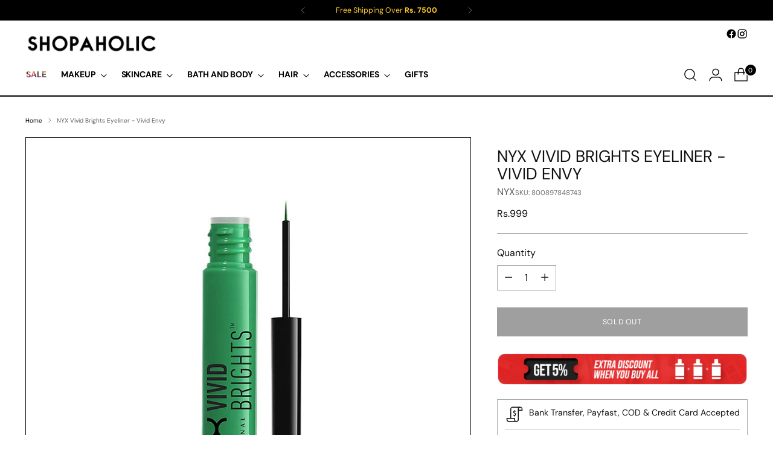

--- FILE ---
content_type: text/html; charset=utf-8
request_url: https://www.shopaholic.com.pk/products/nyx-vivid-brights-eyeliner-vivid-envy
body_size: 55891
content:
<!doctype html>

<!--

  #  Stiletto v5.0.1
  #  Documentation: https://help.fluorescent.co/v/stiletto
  #  Purchase: https://themes.shopify.com/themes/stiletto/
  #  A product by Fluorescent: https://fluorescent.co/
  --------------------------------------------------------------------
-->

<html class="no-js" lang="en" style="--announcement-height: 1px;">
  <head>
    <meta charset="UTF-8">
    <meta http-equiv="X-UA-Compatible" content="IE=edge,chrome=1">
    <meta name="viewport" content="width=device-width,initial-scale=1">
    




  <meta name="description" content="This pro-level eyeliner delivers an instant and intense color payoff.">



    <link rel="canonical" href="https://www.shopaholic.com.pk/products/nyx-vivid-brights-eyeliner-vivid-envy">
    <link rel="preconnect" href="https://cdn.shopify.com" crossorigin><link rel="shortcut icon" href="//www.shopaholic.com.pk/cdn/shop/files/favicon_1.png?crop=center&height=32&v=1643703307&width=32" type="image/png"><title>Vivid Brights Eyeliner - Vivid Envy - NYX | Shopaholic</title>

    





  
  
  
  
  




<meta property="og:url" content="https://www.shopaholic.com.pk/products/nyx-vivid-brights-eyeliner-vivid-envy">
<meta property="og:site_name" content="Shopaholic">
<meta property="og:type" content="product">
<meta property="og:title" content="NYX Vivid Brights Eyeliner - Vivid Envy">
<meta property="og:description" content="This pro-level eyeliner delivers an instant and intense color payoff.">
<meta property="og:image" content="http://www.shopaholic.com.pk/cdn/shop/products/nyx-vivid-brights-eyeliner-vivid-envy.jpg?v=1638267366&width=1024">
<meta property="og:image:secure_url" content="https://www.shopaholic.com.pk/cdn/shop/products/nyx-vivid-brights-eyeliner-vivid-envy.jpg?v=1638267366&width=1024">
<meta property="og:price:amount" content="999">
<meta property="og:price:currency" content="PKR">

<meta name="twitter:title" content="NYX Vivid Brights Eyeliner - Vivid Envy">
<meta name="twitter:description" content="This pro-level eyeliner delivers an instant and intense color payoff.">
<meta name="twitter:card" content="summary_large_image">
<meta name="twitter:image" content="https://www.shopaholic.com.pk/cdn/shop/products/nyx-vivid-brights-eyeliner-vivid-envy.jpg?v=1638267366&width=1024">
<meta name="twitter:image:width" content="480">
<meta name="twitter:image:height" content="480">


    <script>
  console.log('Stiletto v5.0.1 by Fluorescent');

  document.documentElement.className = document.documentElement.className.replace('no-js', '');
  if (window.matchMedia(`(prefers-reduced-motion: reduce)`) === true || window.matchMedia(`(prefers-reduced-motion: reduce)`).matches === true) {
    document.documentElement.classList.add('prefers-reduced-motion');
  } else {
    document.documentElement.classList.add('do-anim');
  }

  window.theme = {
    version: 'v5.0.1',
    themeName: 'Stiletto',
    moneyFormat: "Rs.{{amount_no_decimals}}",
    strings: {
      name: "Shopaholic",
      accessibility: {
        play_video: "Play",
        pause_video: "Pause",
        range_lower: "Lower",
        range_upper: "Upper"
      },
      product: {
        no_shipping_rates: "Shipping rate unavailable",
        country_placeholder: "Country\/Region",
        review: "Write a review"
      },
      products: {
        product: {
          unavailable: "Unavailable",
          unitPrice: "Unit price",
          unitPriceSeparator: "per",
          sku: "SKU"
        }
      },
      cart: {
        editCartNote: "Edit order notes",
        addCartNote: "Add order notes",
        quantityError: "You have the maximum number of this product in your cart"
      },
      pagination: {
        viewing: "You’re viewing {{ of }} of {{ total }}",
        products: "products",
        results: "results"
      }
    },
    routes: {
      root: "/",
      cart: {
        base: "/cart",
        add: "/cart/add",
        change: "/cart/change",
        update: "/cart/update",
        clear: "/cart/clear",
        // Manual routes until Shopify adds support
        shipping: "/cart/shipping_rates",
      },
      // Manual routes until Shopify adds support
      products: "/products",
      productRecommendations: "/recommendations/products",
      predictive_search_url: '/search/suggest',
    },
    icons: {
      chevron: "\u003cspan class=\"icon icon-new icon-chevron \"\u003e\n  \u003csvg viewBox=\"0 0 24 24\" fill=\"none\" xmlns=\"http:\/\/www.w3.org\/2000\/svg\"\u003e\u003cpath d=\"M1.875 7.438 12 17.563 22.125 7.438\" stroke=\"currentColor\" stroke-width=\"2\"\/\u003e\u003c\/svg\u003e\n\u003c\/span\u003e\n",
      close: "\u003cspan class=\"icon icon-new icon-close \"\u003e\n  \u003csvg viewBox=\"0 0 24 24\" fill=\"none\" xmlns=\"http:\/\/www.w3.org\/2000\/svg\"\u003e\u003cpath d=\"M2.66 1.34 2 .68.68 2l.66.66 1.32-1.32zm18.68 21.32.66.66L23.32 22l-.66-.66-1.32 1.32zm1.32-20 .66-.66L22 .68l-.66.66 1.32 1.32zM1.34 21.34.68 22 2 23.32l.66-.66-1.32-1.32zm0-18.68 10 10 1.32-1.32-10-10-1.32 1.32zm11.32 10 10-10-1.32-1.32-10 10 1.32 1.32zm-1.32-1.32-10 10 1.32 1.32 10-10-1.32-1.32zm0 1.32 10 10 1.32-1.32-10-10-1.32 1.32z\" fill=\"currentColor\"\/\u003e\u003c\/svg\u003e\n\u003c\/span\u003e\n",
      zoom: "\u003cspan class=\"icon icon-new icon-zoom \"\u003e\n  \u003csvg viewBox=\"0 0 24 24\" fill=\"none\" xmlns=\"http:\/\/www.w3.org\/2000\/svg\"\u003e\u003cpath d=\"M10.3,19.71c5.21,0,9.44-4.23,9.44-9.44S15.51,.83,10.3,.83,.86,5.05,.86,10.27s4.23,9.44,9.44,9.44Z\" fill=\"none\" stroke=\"currentColor\" stroke-linecap=\"round\" stroke-miterlimit=\"10\" stroke-width=\"1.63\"\/\u003e\n          \u003cpath d=\"M5.05,10.27H15.54\" fill=\"none\" stroke=\"currentColor\" stroke-miterlimit=\"10\" stroke-width=\"1.63\"\/\u003e\n          \u003cpath class=\"cross-up\" d=\"M10.3,5.02V15.51\" fill=\"none\" stroke=\"currentColor\" stroke-miterlimit=\"10\" stroke-width=\"1.63\"\/\u003e\n          \u003cpath d=\"M16.92,16.9l6.49,6.49\" fill=\"none\" stroke=\"currentColor\" stroke-miterlimit=\"10\" stroke-width=\"1.63\"\/\u003e\u003c\/svg\u003e\n\u003c\/span\u003e\n"
    },
    coreData: {
      n: "Stiletto",
      v: "v5.0.1",
    }
  }

  window.theme.searchableFields = "product_type,title,variants.title,vendor";

  
    window.theme.allCountryOptionTags = "\u003coption value=\"Pakistan\" data-provinces=\"[]\"\u003ePakistan\u003c\/option\u003e\n\u003coption value=\"---\" data-provinces=\"[]\"\u003e---\u003c\/option\u003e\n\u003coption value=\"Afghanistan\" data-provinces=\"[]\"\u003eAfghanistan\u003c\/option\u003e\n\u003coption value=\"Aland Islands\" data-provinces=\"[]\"\u003eÅland Islands\u003c\/option\u003e\n\u003coption value=\"Albania\" data-provinces=\"[]\"\u003eAlbania\u003c\/option\u003e\n\u003coption value=\"Algeria\" data-provinces=\"[]\"\u003eAlgeria\u003c\/option\u003e\n\u003coption value=\"Andorra\" data-provinces=\"[]\"\u003eAndorra\u003c\/option\u003e\n\u003coption value=\"Angola\" data-provinces=\"[]\"\u003eAngola\u003c\/option\u003e\n\u003coption value=\"Anguilla\" data-provinces=\"[]\"\u003eAnguilla\u003c\/option\u003e\n\u003coption value=\"Antigua And Barbuda\" data-provinces=\"[]\"\u003eAntigua \u0026 Barbuda\u003c\/option\u003e\n\u003coption value=\"Argentina\" data-provinces=\"[[\u0026quot;Buenos Aires\u0026quot;,\u0026quot;Buenos Aires Province\u0026quot;],[\u0026quot;Catamarca\u0026quot;,\u0026quot;Catamarca\u0026quot;],[\u0026quot;Chaco\u0026quot;,\u0026quot;Chaco\u0026quot;],[\u0026quot;Chubut\u0026quot;,\u0026quot;Chubut\u0026quot;],[\u0026quot;Ciudad Autónoma de Buenos Aires\u0026quot;,\u0026quot;Buenos Aires (Autonomous City)\u0026quot;],[\u0026quot;Corrientes\u0026quot;,\u0026quot;Corrientes\u0026quot;],[\u0026quot;Córdoba\u0026quot;,\u0026quot;Córdoba\u0026quot;],[\u0026quot;Entre Ríos\u0026quot;,\u0026quot;Entre Ríos\u0026quot;],[\u0026quot;Formosa\u0026quot;,\u0026quot;Formosa\u0026quot;],[\u0026quot;Jujuy\u0026quot;,\u0026quot;Jujuy\u0026quot;],[\u0026quot;La Pampa\u0026quot;,\u0026quot;La Pampa\u0026quot;],[\u0026quot;La Rioja\u0026quot;,\u0026quot;La Rioja\u0026quot;],[\u0026quot;Mendoza\u0026quot;,\u0026quot;Mendoza\u0026quot;],[\u0026quot;Misiones\u0026quot;,\u0026quot;Misiones\u0026quot;],[\u0026quot;Neuquén\u0026quot;,\u0026quot;Neuquén\u0026quot;],[\u0026quot;Río Negro\u0026quot;,\u0026quot;Río Negro\u0026quot;],[\u0026quot;Salta\u0026quot;,\u0026quot;Salta\u0026quot;],[\u0026quot;San Juan\u0026quot;,\u0026quot;San Juan\u0026quot;],[\u0026quot;San Luis\u0026quot;,\u0026quot;San Luis\u0026quot;],[\u0026quot;Santa Cruz\u0026quot;,\u0026quot;Santa Cruz\u0026quot;],[\u0026quot;Santa Fe\u0026quot;,\u0026quot;Santa Fe\u0026quot;],[\u0026quot;Santiago Del Estero\u0026quot;,\u0026quot;Santiago del Estero\u0026quot;],[\u0026quot;Tierra Del Fuego\u0026quot;,\u0026quot;Tierra del Fuego\u0026quot;],[\u0026quot;Tucumán\u0026quot;,\u0026quot;Tucumán\u0026quot;]]\"\u003eArgentina\u003c\/option\u003e\n\u003coption value=\"Armenia\" data-provinces=\"[]\"\u003eArmenia\u003c\/option\u003e\n\u003coption value=\"Aruba\" data-provinces=\"[]\"\u003eAruba\u003c\/option\u003e\n\u003coption value=\"Ascension Island\" data-provinces=\"[]\"\u003eAscension Island\u003c\/option\u003e\n\u003coption value=\"Australia\" data-provinces=\"[[\u0026quot;Australian Capital Territory\u0026quot;,\u0026quot;Australian Capital Territory\u0026quot;],[\u0026quot;New South Wales\u0026quot;,\u0026quot;New South Wales\u0026quot;],[\u0026quot;Northern Territory\u0026quot;,\u0026quot;Northern Territory\u0026quot;],[\u0026quot;Queensland\u0026quot;,\u0026quot;Queensland\u0026quot;],[\u0026quot;South Australia\u0026quot;,\u0026quot;South Australia\u0026quot;],[\u0026quot;Tasmania\u0026quot;,\u0026quot;Tasmania\u0026quot;],[\u0026quot;Victoria\u0026quot;,\u0026quot;Victoria\u0026quot;],[\u0026quot;Western Australia\u0026quot;,\u0026quot;Western Australia\u0026quot;]]\"\u003eAustralia\u003c\/option\u003e\n\u003coption value=\"Austria\" data-provinces=\"[]\"\u003eAustria\u003c\/option\u003e\n\u003coption value=\"Azerbaijan\" data-provinces=\"[]\"\u003eAzerbaijan\u003c\/option\u003e\n\u003coption value=\"Bahamas\" data-provinces=\"[]\"\u003eBahamas\u003c\/option\u003e\n\u003coption value=\"Bahrain\" data-provinces=\"[]\"\u003eBahrain\u003c\/option\u003e\n\u003coption value=\"Bangladesh\" data-provinces=\"[]\"\u003eBangladesh\u003c\/option\u003e\n\u003coption value=\"Barbados\" data-provinces=\"[]\"\u003eBarbados\u003c\/option\u003e\n\u003coption value=\"Belarus\" data-provinces=\"[]\"\u003eBelarus\u003c\/option\u003e\n\u003coption value=\"Belgium\" data-provinces=\"[]\"\u003eBelgium\u003c\/option\u003e\n\u003coption value=\"Belize\" data-provinces=\"[]\"\u003eBelize\u003c\/option\u003e\n\u003coption value=\"Benin\" data-provinces=\"[]\"\u003eBenin\u003c\/option\u003e\n\u003coption value=\"Bermuda\" data-provinces=\"[]\"\u003eBermuda\u003c\/option\u003e\n\u003coption value=\"Bhutan\" data-provinces=\"[]\"\u003eBhutan\u003c\/option\u003e\n\u003coption value=\"Bolivia\" data-provinces=\"[]\"\u003eBolivia\u003c\/option\u003e\n\u003coption value=\"Bosnia And Herzegovina\" data-provinces=\"[]\"\u003eBosnia \u0026 Herzegovina\u003c\/option\u003e\n\u003coption value=\"Botswana\" data-provinces=\"[]\"\u003eBotswana\u003c\/option\u003e\n\u003coption value=\"Brazil\" data-provinces=\"[[\u0026quot;Acre\u0026quot;,\u0026quot;Acre\u0026quot;],[\u0026quot;Alagoas\u0026quot;,\u0026quot;Alagoas\u0026quot;],[\u0026quot;Amapá\u0026quot;,\u0026quot;Amapá\u0026quot;],[\u0026quot;Amazonas\u0026quot;,\u0026quot;Amazonas\u0026quot;],[\u0026quot;Bahia\u0026quot;,\u0026quot;Bahia\u0026quot;],[\u0026quot;Ceará\u0026quot;,\u0026quot;Ceará\u0026quot;],[\u0026quot;Distrito Federal\u0026quot;,\u0026quot;Federal District\u0026quot;],[\u0026quot;Espírito Santo\u0026quot;,\u0026quot;Espírito Santo\u0026quot;],[\u0026quot;Goiás\u0026quot;,\u0026quot;Goiás\u0026quot;],[\u0026quot;Maranhão\u0026quot;,\u0026quot;Maranhão\u0026quot;],[\u0026quot;Mato Grosso\u0026quot;,\u0026quot;Mato Grosso\u0026quot;],[\u0026quot;Mato Grosso do Sul\u0026quot;,\u0026quot;Mato Grosso do Sul\u0026quot;],[\u0026quot;Minas Gerais\u0026quot;,\u0026quot;Minas Gerais\u0026quot;],[\u0026quot;Paraná\u0026quot;,\u0026quot;Paraná\u0026quot;],[\u0026quot;Paraíba\u0026quot;,\u0026quot;Paraíba\u0026quot;],[\u0026quot;Pará\u0026quot;,\u0026quot;Pará\u0026quot;],[\u0026quot;Pernambuco\u0026quot;,\u0026quot;Pernambuco\u0026quot;],[\u0026quot;Piauí\u0026quot;,\u0026quot;Piauí\u0026quot;],[\u0026quot;Rio Grande do Norte\u0026quot;,\u0026quot;Rio Grande do Norte\u0026quot;],[\u0026quot;Rio Grande do Sul\u0026quot;,\u0026quot;Rio Grande do Sul\u0026quot;],[\u0026quot;Rio de Janeiro\u0026quot;,\u0026quot;Rio de Janeiro\u0026quot;],[\u0026quot;Rondônia\u0026quot;,\u0026quot;Rondônia\u0026quot;],[\u0026quot;Roraima\u0026quot;,\u0026quot;Roraima\u0026quot;],[\u0026quot;Santa Catarina\u0026quot;,\u0026quot;Santa Catarina\u0026quot;],[\u0026quot;Sergipe\u0026quot;,\u0026quot;Sergipe\u0026quot;],[\u0026quot;São Paulo\u0026quot;,\u0026quot;São Paulo\u0026quot;],[\u0026quot;Tocantins\u0026quot;,\u0026quot;Tocantins\u0026quot;]]\"\u003eBrazil\u003c\/option\u003e\n\u003coption value=\"British Indian Ocean Territory\" data-provinces=\"[]\"\u003eBritish Indian Ocean Territory\u003c\/option\u003e\n\u003coption value=\"Virgin Islands, British\" data-provinces=\"[]\"\u003eBritish Virgin Islands\u003c\/option\u003e\n\u003coption value=\"Brunei\" data-provinces=\"[]\"\u003eBrunei\u003c\/option\u003e\n\u003coption value=\"Bulgaria\" data-provinces=\"[]\"\u003eBulgaria\u003c\/option\u003e\n\u003coption value=\"Burkina Faso\" data-provinces=\"[]\"\u003eBurkina Faso\u003c\/option\u003e\n\u003coption value=\"Burundi\" data-provinces=\"[]\"\u003eBurundi\u003c\/option\u003e\n\u003coption value=\"Cambodia\" data-provinces=\"[]\"\u003eCambodia\u003c\/option\u003e\n\u003coption value=\"Republic of Cameroon\" data-provinces=\"[]\"\u003eCameroon\u003c\/option\u003e\n\u003coption value=\"Canada\" data-provinces=\"[[\u0026quot;Alberta\u0026quot;,\u0026quot;Alberta\u0026quot;],[\u0026quot;British Columbia\u0026quot;,\u0026quot;British Columbia\u0026quot;],[\u0026quot;Manitoba\u0026quot;,\u0026quot;Manitoba\u0026quot;],[\u0026quot;New Brunswick\u0026quot;,\u0026quot;New Brunswick\u0026quot;],[\u0026quot;Newfoundland and Labrador\u0026quot;,\u0026quot;Newfoundland and Labrador\u0026quot;],[\u0026quot;Northwest Territories\u0026quot;,\u0026quot;Northwest Territories\u0026quot;],[\u0026quot;Nova Scotia\u0026quot;,\u0026quot;Nova Scotia\u0026quot;],[\u0026quot;Nunavut\u0026quot;,\u0026quot;Nunavut\u0026quot;],[\u0026quot;Ontario\u0026quot;,\u0026quot;Ontario\u0026quot;],[\u0026quot;Prince Edward Island\u0026quot;,\u0026quot;Prince Edward Island\u0026quot;],[\u0026quot;Quebec\u0026quot;,\u0026quot;Quebec\u0026quot;],[\u0026quot;Saskatchewan\u0026quot;,\u0026quot;Saskatchewan\u0026quot;],[\u0026quot;Yukon\u0026quot;,\u0026quot;Yukon\u0026quot;]]\"\u003eCanada\u003c\/option\u003e\n\u003coption value=\"Cape Verde\" data-provinces=\"[]\"\u003eCape Verde\u003c\/option\u003e\n\u003coption value=\"Caribbean Netherlands\" data-provinces=\"[]\"\u003eCaribbean Netherlands\u003c\/option\u003e\n\u003coption value=\"Cayman Islands\" data-provinces=\"[]\"\u003eCayman Islands\u003c\/option\u003e\n\u003coption value=\"Central African Republic\" data-provinces=\"[]\"\u003eCentral African Republic\u003c\/option\u003e\n\u003coption value=\"Chad\" data-provinces=\"[]\"\u003eChad\u003c\/option\u003e\n\u003coption value=\"Chile\" data-provinces=\"[[\u0026quot;Antofagasta\u0026quot;,\u0026quot;Antofagasta\u0026quot;],[\u0026quot;Araucanía\u0026quot;,\u0026quot;Araucanía\u0026quot;],[\u0026quot;Arica and Parinacota\u0026quot;,\u0026quot;Arica y Parinacota\u0026quot;],[\u0026quot;Atacama\u0026quot;,\u0026quot;Atacama\u0026quot;],[\u0026quot;Aysén\u0026quot;,\u0026quot;Aysén\u0026quot;],[\u0026quot;Biobío\u0026quot;,\u0026quot;Bío Bío\u0026quot;],[\u0026quot;Coquimbo\u0026quot;,\u0026quot;Coquimbo\u0026quot;],[\u0026quot;Los Lagos\u0026quot;,\u0026quot;Los Lagos\u0026quot;],[\u0026quot;Los Ríos\u0026quot;,\u0026quot;Los Ríos\u0026quot;],[\u0026quot;Magallanes\u0026quot;,\u0026quot;Magallanes Region\u0026quot;],[\u0026quot;Maule\u0026quot;,\u0026quot;Maule\u0026quot;],[\u0026quot;O\u0026#39;Higgins\u0026quot;,\u0026quot;Libertador General Bernardo O’Higgins\u0026quot;],[\u0026quot;Santiago\u0026quot;,\u0026quot;Santiago Metropolitan\u0026quot;],[\u0026quot;Tarapacá\u0026quot;,\u0026quot;Tarapacá\u0026quot;],[\u0026quot;Valparaíso\u0026quot;,\u0026quot;Valparaíso\u0026quot;],[\u0026quot;Ñuble\u0026quot;,\u0026quot;Ñuble\u0026quot;]]\"\u003eChile\u003c\/option\u003e\n\u003coption value=\"China\" data-provinces=\"[[\u0026quot;Anhui\u0026quot;,\u0026quot;Anhui\u0026quot;],[\u0026quot;Beijing\u0026quot;,\u0026quot;Beijing\u0026quot;],[\u0026quot;Chongqing\u0026quot;,\u0026quot;Chongqing\u0026quot;],[\u0026quot;Fujian\u0026quot;,\u0026quot;Fujian\u0026quot;],[\u0026quot;Gansu\u0026quot;,\u0026quot;Gansu\u0026quot;],[\u0026quot;Guangdong\u0026quot;,\u0026quot;Guangdong\u0026quot;],[\u0026quot;Guangxi\u0026quot;,\u0026quot;Guangxi\u0026quot;],[\u0026quot;Guizhou\u0026quot;,\u0026quot;Guizhou\u0026quot;],[\u0026quot;Hainan\u0026quot;,\u0026quot;Hainan\u0026quot;],[\u0026quot;Hebei\u0026quot;,\u0026quot;Hebei\u0026quot;],[\u0026quot;Heilongjiang\u0026quot;,\u0026quot;Heilongjiang\u0026quot;],[\u0026quot;Henan\u0026quot;,\u0026quot;Henan\u0026quot;],[\u0026quot;Hubei\u0026quot;,\u0026quot;Hubei\u0026quot;],[\u0026quot;Hunan\u0026quot;,\u0026quot;Hunan\u0026quot;],[\u0026quot;Inner Mongolia\u0026quot;,\u0026quot;Inner Mongolia\u0026quot;],[\u0026quot;Jiangsu\u0026quot;,\u0026quot;Jiangsu\u0026quot;],[\u0026quot;Jiangxi\u0026quot;,\u0026quot;Jiangxi\u0026quot;],[\u0026quot;Jilin\u0026quot;,\u0026quot;Jilin\u0026quot;],[\u0026quot;Liaoning\u0026quot;,\u0026quot;Liaoning\u0026quot;],[\u0026quot;Ningxia\u0026quot;,\u0026quot;Ningxia\u0026quot;],[\u0026quot;Qinghai\u0026quot;,\u0026quot;Qinghai\u0026quot;],[\u0026quot;Shaanxi\u0026quot;,\u0026quot;Shaanxi\u0026quot;],[\u0026quot;Shandong\u0026quot;,\u0026quot;Shandong\u0026quot;],[\u0026quot;Shanghai\u0026quot;,\u0026quot;Shanghai\u0026quot;],[\u0026quot;Shanxi\u0026quot;,\u0026quot;Shanxi\u0026quot;],[\u0026quot;Sichuan\u0026quot;,\u0026quot;Sichuan\u0026quot;],[\u0026quot;Tianjin\u0026quot;,\u0026quot;Tianjin\u0026quot;],[\u0026quot;Xinjiang\u0026quot;,\u0026quot;Xinjiang\u0026quot;],[\u0026quot;Xizang\u0026quot;,\u0026quot;Tibet\u0026quot;],[\u0026quot;Yunnan\u0026quot;,\u0026quot;Yunnan\u0026quot;],[\u0026quot;Zhejiang\u0026quot;,\u0026quot;Zhejiang\u0026quot;]]\"\u003eChina\u003c\/option\u003e\n\u003coption value=\"Christmas Island\" data-provinces=\"[]\"\u003eChristmas Island\u003c\/option\u003e\n\u003coption value=\"Cocos (Keeling) Islands\" data-provinces=\"[]\"\u003eCocos (Keeling) Islands\u003c\/option\u003e\n\u003coption value=\"Colombia\" data-provinces=\"[[\u0026quot;Amazonas\u0026quot;,\u0026quot;Amazonas\u0026quot;],[\u0026quot;Antioquia\u0026quot;,\u0026quot;Antioquia\u0026quot;],[\u0026quot;Arauca\u0026quot;,\u0026quot;Arauca\u0026quot;],[\u0026quot;Atlántico\u0026quot;,\u0026quot;Atlántico\u0026quot;],[\u0026quot;Bogotá, D.C.\u0026quot;,\u0026quot;Capital District\u0026quot;],[\u0026quot;Bolívar\u0026quot;,\u0026quot;Bolívar\u0026quot;],[\u0026quot;Boyacá\u0026quot;,\u0026quot;Boyacá\u0026quot;],[\u0026quot;Caldas\u0026quot;,\u0026quot;Caldas\u0026quot;],[\u0026quot;Caquetá\u0026quot;,\u0026quot;Caquetá\u0026quot;],[\u0026quot;Casanare\u0026quot;,\u0026quot;Casanare\u0026quot;],[\u0026quot;Cauca\u0026quot;,\u0026quot;Cauca\u0026quot;],[\u0026quot;Cesar\u0026quot;,\u0026quot;Cesar\u0026quot;],[\u0026quot;Chocó\u0026quot;,\u0026quot;Chocó\u0026quot;],[\u0026quot;Cundinamarca\u0026quot;,\u0026quot;Cundinamarca\u0026quot;],[\u0026quot;Córdoba\u0026quot;,\u0026quot;Córdoba\u0026quot;],[\u0026quot;Guainía\u0026quot;,\u0026quot;Guainía\u0026quot;],[\u0026quot;Guaviare\u0026quot;,\u0026quot;Guaviare\u0026quot;],[\u0026quot;Huila\u0026quot;,\u0026quot;Huila\u0026quot;],[\u0026quot;La Guajira\u0026quot;,\u0026quot;La Guajira\u0026quot;],[\u0026quot;Magdalena\u0026quot;,\u0026quot;Magdalena\u0026quot;],[\u0026quot;Meta\u0026quot;,\u0026quot;Meta\u0026quot;],[\u0026quot;Nariño\u0026quot;,\u0026quot;Nariño\u0026quot;],[\u0026quot;Norte de Santander\u0026quot;,\u0026quot;Norte de Santander\u0026quot;],[\u0026quot;Putumayo\u0026quot;,\u0026quot;Putumayo\u0026quot;],[\u0026quot;Quindío\u0026quot;,\u0026quot;Quindío\u0026quot;],[\u0026quot;Risaralda\u0026quot;,\u0026quot;Risaralda\u0026quot;],[\u0026quot;San Andrés, Providencia y Santa Catalina\u0026quot;,\u0026quot;San Andrés \\u0026 Providencia\u0026quot;],[\u0026quot;Santander\u0026quot;,\u0026quot;Santander\u0026quot;],[\u0026quot;Sucre\u0026quot;,\u0026quot;Sucre\u0026quot;],[\u0026quot;Tolima\u0026quot;,\u0026quot;Tolima\u0026quot;],[\u0026quot;Valle del Cauca\u0026quot;,\u0026quot;Valle del Cauca\u0026quot;],[\u0026quot;Vaupés\u0026quot;,\u0026quot;Vaupés\u0026quot;],[\u0026quot;Vichada\u0026quot;,\u0026quot;Vichada\u0026quot;]]\"\u003eColombia\u003c\/option\u003e\n\u003coption value=\"Comoros\" data-provinces=\"[]\"\u003eComoros\u003c\/option\u003e\n\u003coption value=\"Congo\" data-provinces=\"[]\"\u003eCongo - Brazzaville\u003c\/option\u003e\n\u003coption value=\"Congo, The Democratic Republic Of The\" data-provinces=\"[]\"\u003eCongo - Kinshasa\u003c\/option\u003e\n\u003coption value=\"Cook Islands\" data-provinces=\"[]\"\u003eCook Islands\u003c\/option\u003e\n\u003coption value=\"Costa Rica\" data-provinces=\"[[\u0026quot;Alajuela\u0026quot;,\u0026quot;Alajuela\u0026quot;],[\u0026quot;Cartago\u0026quot;,\u0026quot;Cartago\u0026quot;],[\u0026quot;Guanacaste\u0026quot;,\u0026quot;Guanacaste\u0026quot;],[\u0026quot;Heredia\u0026quot;,\u0026quot;Heredia\u0026quot;],[\u0026quot;Limón\u0026quot;,\u0026quot;Limón\u0026quot;],[\u0026quot;Puntarenas\u0026quot;,\u0026quot;Puntarenas\u0026quot;],[\u0026quot;San José\u0026quot;,\u0026quot;San José\u0026quot;]]\"\u003eCosta Rica\u003c\/option\u003e\n\u003coption value=\"Croatia\" data-provinces=\"[]\"\u003eCroatia\u003c\/option\u003e\n\u003coption value=\"Curaçao\" data-provinces=\"[]\"\u003eCuraçao\u003c\/option\u003e\n\u003coption value=\"Cyprus\" data-provinces=\"[]\"\u003eCyprus\u003c\/option\u003e\n\u003coption value=\"Czech Republic\" data-provinces=\"[]\"\u003eCzechia\u003c\/option\u003e\n\u003coption value=\"Côte d'Ivoire\" data-provinces=\"[]\"\u003eCôte d’Ivoire\u003c\/option\u003e\n\u003coption value=\"Denmark\" data-provinces=\"[]\"\u003eDenmark\u003c\/option\u003e\n\u003coption value=\"Djibouti\" data-provinces=\"[]\"\u003eDjibouti\u003c\/option\u003e\n\u003coption value=\"Dominica\" data-provinces=\"[]\"\u003eDominica\u003c\/option\u003e\n\u003coption value=\"Dominican Republic\" data-provinces=\"[]\"\u003eDominican Republic\u003c\/option\u003e\n\u003coption value=\"Ecuador\" data-provinces=\"[]\"\u003eEcuador\u003c\/option\u003e\n\u003coption value=\"Egypt\" data-provinces=\"[[\u0026quot;6th of October\u0026quot;,\u0026quot;6th of October\u0026quot;],[\u0026quot;Al Sharqia\u0026quot;,\u0026quot;Al Sharqia\u0026quot;],[\u0026quot;Alexandria\u0026quot;,\u0026quot;Alexandria\u0026quot;],[\u0026quot;Aswan\u0026quot;,\u0026quot;Aswan\u0026quot;],[\u0026quot;Asyut\u0026quot;,\u0026quot;Asyut\u0026quot;],[\u0026quot;Beheira\u0026quot;,\u0026quot;Beheira\u0026quot;],[\u0026quot;Beni Suef\u0026quot;,\u0026quot;Beni Suef\u0026quot;],[\u0026quot;Cairo\u0026quot;,\u0026quot;Cairo\u0026quot;],[\u0026quot;Dakahlia\u0026quot;,\u0026quot;Dakahlia\u0026quot;],[\u0026quot;Damietta\u0026quot;,\u0026quot;Damietta\u0026quot;],[\u0026quot;Faiyum\u0026quot;,\u0026quot;Faiyum\u0026quot;],[\u0026quot;Gharbia\u0026quot;,\u0026quot;Gharbia\u0026quot;],[\u0026quot;Giza\u0026quot;,\u0026quot;Giza\u0026quot;],[\u0026quot;Helwan\u0026quot;,\u0026quot;Helwan\u0026quot;],[\u0026quot;Ismailia\u0026quot;,\u0026quot;Ismailia\u0026quot;],[\u0026quot;Kafr el-Sheikh\u0026quot;,\u0026quot;Kafr el-Sheikh\u0026quot;],[\u0026quot;Luxor\u0026quot;,\u0026quot;Luxor\u0026quot;],[\u0026quot;Matrouh\u0026quot;,\u0026quot;Matrouh\u0026quot;],[\u0026quot;Minya\u0026quot;,\u0026quot;Minya\u0026quot;],[\u0026quot;Monufia\u0026quot;,\u0026quot;Monufia\u0026quot;],[\u0026quot;New Valley\u0026quot;,\u0026quot;New Valley\u0026quot;],[\u0026quot;North Sinai\u0026quot;,\u0026quot;North Sinai\u0026quot;],[\u0026quot;Port Said\u0026quot;,\u0026quot;Port Said\u0026quot;],[\u0026quot;Qalyubia\u0026quot;,\u0026quot;Qalyubia\u0026quot;],[\u0026quot;Qena\u0026quot;,\u0026quot;Qena\u0026quot;],[\u0026quot;Red Sea\u0026quot;,\u0026quot;Red Sea\u0026quot;],[\u0026quot;Sohag\u0026quot;,\u0026quot;Sohag\u0026quot;],[\u0026quot;South Sinai\u0026quot;,\u0026quot;South Sinai\u0026quot;],[\u0026quot;Suez\u0026quot;,\u0026quot;Suez\u0026quot;]]\"\u003eEgypt\u003c\/option\u003e\n\u003coption value=\"El Salvador\" data-provinces=\"[[\u0026quot;Ahuachapán\u0026quot;,\u0026quot;Ahuachapán\u0026quot;],[\u0026quot;Cabañas\u0026quot;,\u0026quot;Cabañas\u0026quot;],[\u0026quot;Chalatenango\u0026quot;,\u0026quot;Chalatenango\u0026quot;],[\u0026quot;Cuscatlán\u0026quot;,\u0026quot;Cuscatlán\u0026quot;],[\u0026quot;La Libertad\u0026quot;,\u0026quot;La Libertad\u0026quot;],[\u0026quot;La Paz\u0026quot;,\u0026quot;La Paz\u0026quot;],[\u0026quot;La Unión\u0026quot;,\u0026quot;La Unión\u0026quot;],[\u0026quot;Morazán\u0026quot;,\u0026quot;Morazán\u0026quot;],[\u0026quot;San Miguel\u0026quot;,\u0026quot;San Miguel\u0026quot;],[\u0026quot;San Salvador\u0026quot;,\u0026quot;San Salvador\u0026quot;],[\u0026quot;San Vicente\u0026quot;,\u0026quot;San Vicente\u0026quot;],[\u0026quot;Santa Ana\u0026quot;,\u0026quot;Santa Ana\u0026quot;],[\u0026quot;Sonsonate\u0026quot;,\u0026quot;Sonsonate\u0026quot;],[\u0026quot;Usulután\u0026quot;,\u0026quot;Usulután\u0026quot;]]\"\u003eEl Salvador\u003c\/option\u003e\n\u003coption value=\"Equatorial Guinea\" data-provinces=\"[]\"\u003eEquatorial Guinea\u003c\/option\u003e\n\u003coption value=\"Eritrea\" data-provinces=\"[]\"\u003eEritrea\u003c\/option\u003e\n\u003coption value=\"Estonia\" data-provinces=\"[]\"\u003eEstonia\u003c\/option\u003e\n\u003coption value=\"Eswatini\" data-provinces=\"[]\"\u003eEswatini\u003c\/option\u003e\n\u003coption value=\"Ethiopia\" data-provinces=\"[]\"\u003eEthiopia\u003c\/option\u003e\n\u003coption value=\"Falkland Islands (Malvinas)\" data-provinces=\"[]\"\u003eFalkland Islands\u003c\/option\u003e\n\u003coption value=\"Faroe Islands\" data-provinces=\"[]\"\u003eFaroe Islands\u003c\/option\u003e\n\u003coption value=\"Fiji\" data-provinces=\"[]\"\u003eFiji\u003c\/option\u003e\n\u003coption value=\"Finland\" data-provinces=\"[]\"\u003eFinland\u003c\/option\u003e\n\u003coption value=\"France\" data-provinces=\"[]\"\u003eFrance\u003c\/option\u003e\n\u003coption value=\"French Guiana\" data-provinces=\"[]\"\u003eFrench Guiana\u003c\/option\u003e\n\u003coption value=\"French Polynesia\" data-provinces=\"[]\"\u003eFrench Polynesia\u003c\/option\u003e\n\u003coption value=\"French Southern Territories\" data-provinces=\"[]\"\u003eFrench Southern Territories\u003c\/option\u003e\n\u003coption value=\"Gabon\" data-provinces=\"[]\"\u003eGabon\u003c\/option\u003e\n\u003coption value=\"Gambia\" data-provinces=\"[]\"\u003eGambia\u003c\/option\u003e\n\u003coption value=\"Georgia\" data-provinces=\"[]\"\u003eGeorgia\u003c\/option\u003e\n\u003coption value=\"Germany\" data-provinces=\"[]\"\u003eGermany\u003c\/option\u003e\n\u003coption value=\"Ghana\" data-provinces=\"[]\"\u003eGhana\u003c\/option\u003e\n\u003coption value=\"Gibraltar\" data-provinces=\"[]\"\u003eGibraltar\u003c\/option\u003e\n\u003coption value=\"Greece\" data-provinces=\"[]\"\u003eGreece\u003c\/option\u003e\n\u003coption value=\"Greenland\" data-provinces=\"[]\"\u003eGreenland\u003c\/option\u003e\n\u003coption value=\"Grenada\" data-provinces=\"[]\"\u003eGrenada\u003c\/option\u003e\n\u003coption value=\"Guadeloupe\" data-provinces=\"[]\"\u003eGuadeloupe\u003c\/option\u003e\n\u003coption value=\"Guatemala\" data-provinces=\"[[\u0026quot;Alta Verapaz\u0026quot;,\u0026quot;Alta Verapaz\u0026quot;],[\u0026quot;Baja Verapaz\u0026quot;,\u0026quot;Baja Verapaz\u0026quot;],[\u0026quot;Chimaltenango\u0026quot;,\u0026quot;Chimaltenango\u0026quot;],[\u0026quot;Chiquimula\u0026quot;,\u0026quot;Chiquimula\u0026quot;],[\u0026quot;El Progreso\u0026quot;,\u0026quot;El Progreso\u0026quot;],[\u0026quot;Escuintla\u0026quot;,\u0026quot;Escuintla\u0026quot;],[\u0026quot;Guatemala\u0026quot;,\u0026quot;Guatemala\u0026quot;],[\u0026quot;Huehuetenango\u0026quot;,\u0026quot;Huehuetenango\u0026quot;],[\u0026quot;Izabal\u0026quot;,\u0026quot;Izabal\u0026quot;],[\u0026quot;Jalapa\u0026quot;,\u0026quot;Jalapa\u0026quot;],[\u0026quot;Jutiapa\u0026quot;,\u0026quot;Jutiapa\u0026quot;],[\u0026quot;Petén\u0026quot;,\u0026quot;Petén\u0026quot;],[\u0026quot;Quetzaltenango\u0026quot;,\u0026quot;Quetzaltenango\u0026quot;],[\u0026quot;Quiché\u0026quot;,\u0026quot;Quiché\u0026quot;],[\u0026quot;Retalhuleu\u0026quot;,\u0026quot;Retalhuleu\u0026quot;],[\u0026quot;Sacatepéquez\u0026quot;,\u0026quot;Sacatepéquez\u0026quot;],[\u0026quot;San Marcos\u0026quot;,\u0026quot;San Marcos\u0026quot;],[\u0026quot;Santa Rosa\u0026quot;,\u0026quot;Santa Rosa\u0026quot;],[\u0026quot;Sololá\u0026quot;,\u0026quot;Sololá\u0026quot;],[\u0026quot;Suchitepéquez\u0026quot;,\u0026quot;Suchitepéquez\u0026quot;],[\u0026quot;Totonicapán\u0026quot;,\u0026quot;Totonicapán\u0026quot;],[\u0026quot;Zacapa\u0026quot;,\u0026quot;Zacapa\u0026quot;]]\"\u003eGuatemala\u003c\/option\u003e\n\u003coption value=\"Guernsey\" data-provinces=\"[]\"\u003eGuernsey\u003c\/option\u003e\n\u003coption value=\"Guinea\" data-provinces=\"[]\"\u003eGuinea\u003c\/option\u003e\n\u003coption value=\"Guinea Bissau\" data-provinces=\"[]\"\u003eGuinea-Bissau\u003c\/option\u003e\n\u003coption value=\"Guyana\" data-provinces=\"[]\"\u003eGuyana\u003c\/option\u003e\n\u003coption value=\"Haiti\" data-provinces=\"[]\"\u003eHaiti\u003c\/option\u003e\n\u003coption value=\"Honduras\" data-provinces=\"[]\"\u003eHonduras\u003c\/option\u003e\n\u003coption value=\"Hong Kong\" data-provinces=\"[[\u0026quot;Hong Kong Island\u0026quot;,\u0026quot;Hong Kong Island\u0026quot;],[\u0026quot;Kowloon\u0026quot;,\u0026quot;Kowloon\u0026quot;],[\u0026quot;New Territories\u0026quot;,\u0026quot;New Territories\u0026quot;]]\"\u003eHong Kong SAR\u003c\/option\u003e\n\u003coption value=\"Hungary\" data-provinces=\"[]\"\u003eHungary\u003c\/option\u003e\n\u003coption value=\"Iceland\" data-provinces=\"[]\"\u003eIceland\u003c\/option\u003e\n\u003coption value=\"India\" data-provinces=\"[[\u0026quot;Andaman and Nicobar Islands\u0026quot;,\u0026quot;Andaman and Nicobar Islands\u0026quot;],[\u0026quot;Andhra Pradesh\u0026quot;,\u0026quot;Andhra Pradesh\u0026quot;],[\u0026quot;Arunachal Pradesh\u0026quot;,\u0026quot;Arunachal Pradesh\u0026quot;],[\u0026quot;Assam\u0026quot;,\u0026quot;Assam\u0026quot;],[\u0026quot;Bihar\u0026quot;,\u0026quot;Bihar\u0026quot;],[\u0026quot;Chandigarh\u0026quot;,\u0026quot;Chandigarh\u0026quot;],[\u0026quot;Chhattisgarh\u0026quot;,\u0026quot;Chhattisgarh\u0026quot;],[\u0026quot;Dadra and Nagar Haveli\u0026quot;,\u0026quot;Dadra and Nagar Haveli\u0026quot;],[\u0026quot;Daman and Diu\u0026quot;,\u0026quot;Daman and Diu\u0026quot;],[\u0026quot;Delhi\u0026quot;,\u0026quot;Delhi\u0026quot;],[\u0026quot;Goa\u0026quot;,\u0026quot;Goa\u0026quot;],[\u0026quot;Gujarat\u0026quot;,\u0026quot;Gujarat\u0026quot;],[\u0026quot;Haryana\u0026quot;,\u0026quot;Haryana\u0026quot;],[\u0026quot;Himachal Pradesh\u0026quot;,\u0026quot;Himachal Pradesh\u0026quot;],[\u0026quot;Jammu and Kashmir\u0026quot;,\u0026quot;Jammu and Kashmir\u0026quot;],[\u0026quot;Jharkhand\u0026quot;,\u0026quot;Jharkhand\u0026quot;],[\u0026quot;Karnataka\u0026quot;,\u0026quot;Karnataka\u0026quot;],[\u0026quot;Kerala\u0026quot;,\u0026quot;Kerala\u0026quot;],[\u0026quot;Ladakh\u0026quot;,\u0026quot;Ladakh\u0026quot;],[\u0026quot;Lakshadweep\u0026quot;,\u0026quot;Lakshadweep\u0026quot;],[\u0026quot;Madhya Pradesh\u0026quot;,\u0026quot;Madhya Pradesh\u0026quot;],[\u0026quot;Maharashtra\u0026quot;,\u0026quot;Maharashtra\u0026quot;],[\u0026quot;Manipur\u0026quot;,\u0026quot;Manipur\u0026quot;],[\u0026quot;Meghalaya\u0026quot;,\u0026quot;Meghalaya\u0026quot;],[\u0026quot;Mizoram\u0026quot;,\u0026quot;Mizoram\u0026quot;],[\u0026quot;Nagaland\u0026quot;,\u0026quot;Nagaland\u0026quot;],[\u0026quot;Odisha\u0026quot;,\u0026quot;Odisha\u0026quot;],[\u0026quot;Puducherry\u0026quot;,\u0026quot;Puducherry\u0026quot;],[\u0026quot;Punjab\u0026quot;,\u0026quot;Punjab\u0026quot;],[\u0026quot;Rajasthan\u0026quot;,\u0026quot;Rajasthan\u0026quot;],[\u0026quot;Sikkim\u0026quot;,\u0026quot;Sikkim\u0026quot;],[\u0026quot;Tamil Nadu\u0026quot;,\u0026quot;Tamil Nadu\u0026quot;],[\u0026quot;Telangana\u0026quot;,\u0026quot;Telangana\u0026quot;],[\u0026quot;Tripura\u0026quot;,\u0026quot;Tripura\u0026quot;],[\u0026quot;Uttar Pradesh\u0026quot;,\u0026quot;Uttar Pradesh\u0026quot;],[\u0026quot;Uttarakhand\u0026quot;,\u0026quot;Uttarakhand\u0026quot;],[\u0026quot;West Bengal\u0026quot;,\u0026quot;West Bengal\u0026quot;]]\"\u003eIndia\u003c\/option\u003e\n\u003coption value=\"Indonesia\" data-provinces=\"[[\u0026quot;Aceh\u0026quot;,\u0026quot;Aceh\u0026quot;],[\u0026quot;Bali\u0026quot;,\u0026quot;Bali\u0026quot;],[\u0026quot;Bangka Belitung\u0026quot;,\u0026quot;Bangka–Belitung Islands\u0026quot;],[\u0026quot;Banten\u0026quot;,\u0026quot;Banten\u0026quot;],[\u0026quot;Bengkulu\u0026quot;,\u0026quot;Bengkulu\u0026quot;],[\u0026quot;Gorontalo\u0026quot;,\u0026quot;Gorontalo\u0026quot;],[\u0026quot;Jakarta\u0026quot;,\u0026quot;Jakarta\u0026quot;],[\u0026quot;Jambi\u0026quot;,\u0026quot;Jambi\u0026quot;],[\u0026quot;Jawa Barat\u0026quot;,\u0026quot;West Java\u0026quot;],[\u0026quot;Jawa Tengah\u0026quot;,\u0026quot;Central Java\u0026quot;],[\u0026quot;Jawa Timur\u0026quot;,\u0026quot;East Java\u0026quot;],[\u0026quot;Kalimantan Barat\u0026quot;,\u0026quot;West Kalimantan\u0026quot;],[\u0026quot;Kalimantan Selatan\u0026quot;,\u0026quot;South Kalimantan\u0026quot;],[\u0026quot;Kalimantan Tengah\u0026quot;,\u0026quot;Central Kalimantan\u0026quot;],[\u0026quot;Kalimantan Timur\u0026quot;,\u0026quot;East Kalimantan\u0026quot;],[\u0026quot;Kalimantan Utara\u0026quot;,\u0026quot;North Kalimantan\u0026quot;],[\u0026quot;Kepulauan Riau\u0026quot;,\u0026quot;Riau Islands\u0026quot;],[\u0026quot;Lampung\u0026quot;,\u0026quot;Lampung\u0026quot;],[\u0026quot;Maluku\u0026quot;,\u0026quot;Maluku\u0026quot;],[\u0026quot;Maluku Utara\u0026quot;,\u0026quot;North Maluku\u0026quot;],[\u0026quot;North Sumatra\u0026quot;,\u0026quot;North Sumatra\u0026quot;],[\u0026quot;Nusa Tenggara Barat\u0026quot;,\u0026quot;West Nusa Tenggara\u0026quot;],[\u0026quot;Nusa Tenggara Timur\u0026quot;,\u0026quot;East Nusa Tenggara\u0026quot;],[\u0026quot;Papua\u0026quot;,\u0026quot;Papua\u0026quot;],[\u0026quot;Papua Barat\u0026quot;,\u0026quot;West Papua\u0026quot;],[\u0026quot;Riau\u0026quot;,\u0026quot;Riau\u0026quot;],[\u0026quot;South Sumatra\u0026quot;,\u0026quot;South Sumatra\u0026quot;],[\u0026quot;Sulawesi Barat\u0026quot;,\u0026quot;West Sulawesi\u0026quot;],[\u0026quot;Sulawesi Selatan\u0026quot;,\u0026quot;South Sulawesi\u0026quot;],[\u0026quot;Sulawesi Tengah\u0026quot;,\u0026quot;Central Sulawesi\u0026quot;],[\u0026quot;Sulawesi Tenggara\u0026quot;,\u0026quot;Southeast Sulawesi\u0026quot;],[\u0026quot;Sulawesi Utara\u0026quot;,\u0026quot;North Sulawesi\u0026quot;],[\u0026quot;West Sumatra\u0026quot;,\u0026quot;West Sumatra\u0026quot;],[\u0026quot;Yogyakarta\u0026quot;,\u0026quot;Yogyakarta\u0026quot;]]\"\u003eIndonesia\u003c\/option\u003e\n\u003coption value=\"Iraq\" data-provinces=\"[]\"\u003eIraq\u003c\/option\u003e\n\u003coption value=\"Ireland\" data-provinces=\"[[\u0026quot;Carlow\u0026quot;,\u0026quot;Carlow\u0026quot;],[\u0026quot;Cavan\u0026quot;,\u0026quot;Cavan\u0026quot;],[\u0026quot;Clare\u0026quot;,\u0026quot;Clare\u0026quot;],[\u0026quot;Cork\u0026quot;,\u0026quot;Cork\u0026quot;],[\u0026quot;Donegal\u0026quot;,\u0026quot;Donegal\u0026quot;],[\u0026quot;Dublin\u0026quot;,\u0026quot;Dublin\u0026quot;],[\u0026quot;Galway\u0026quot;,\u0026quot;Galway\u0026quot;],[\u0026quot;Kerry\u0026quot;,\u0026quot;Kerry\u0026quot;],[\u0026quot;Kildare\u0026quot;,\u0026quot;Kildare\u0026quot;],[\u0026quot;Kilkenny\u0026quot;,\u0026quot;Kilkenny\u0026quot;],[\u0026quot;Laois\u0026quot;,\u0026quot;Laois\u0026quot;],[\u0026quot;Leitrim\u0026quot;,\u0026quot;Leitrim\u0026quot;],[\u0026quot;Limerick\u0026quot;,\u0026quot;Limerick\u0026quot;],[\u0026quot;Longford\u0026quot;,\u0026quot;Longford\u0026quot;],[\u0026quot;Louth\u0026quot;,\u0026quot;Louth\u0026quot;],[\u0026quot;Mayo\u0026quot;,\u0026quot;Mayo\u0026quot;],[\u0026quot;Meath\u0026quot;,\u0026quot;Meath\u0026quot;],[\u0026quot;Monaghan\u0026quot;,\u0026quot;Monaghan\u0026quot;],[\u0026quot;Offaly\u0026quot;,\u0026quot;Offaly\u0026quot;],[\u0026quot;Roscommon\u0026quot;,\u0026quot;Roscommon\u0026quot;],[\u0026quot;Sligo\u0026quot;,\u0026quot;Sligo\u0026quot;],[\u0026quot;Tipperary\u0026quot;,\u0026quot;Tipperary\u0026quot;],[\u0026quot;Waterford\u0026quot;,\u0026quot;Waterford\u0026quot;],[\u0026quot;Westmeath\u0026quot;,\u0026quot;Westmeath\u0026quot;],[\u0026quot;Wexford\u0026quot;,\u0026quot;Wexford\u0026quot;],[\u0026quot;Wicklow\u0026quot;,\u0026quot;Wicklow\u0026quot;]]\"\u003eIreland\u003c\/option\u003e\n\u003coption value=\"Isle Of Man\" data-provinces=\"[]\"\u003eIsle of Man\u003c\/option\u003e\n\u003coption value=\"Israel\" data-provinces=\"[]\"\u003eIsrael\u003c\/option\u003e\n\u003coption value=\"Italy\" data-provinces=\"[[\u0026quot;Agrigento\u0026quot;,\u0026quot;Agrigento\u0026quot;],[\u0026quot;Alessandria\u0026quot;,\u0026quot;Alessandria\u0026quot;],[\u0026quot;Ancona\u0026quot;,\u0026quot;Ancona\u0026quot;],[\u0026quot;Aosta\u0026quot;,\u0026quot;Aosta Valley\u0026quot;],[\u0026quot;Arezzo\u0026quot;,\u0026quot;Arezzo\u0026quot;],[\u0026quot;Ascoli Piceno\u0026quot;,\u0026quot;Ascoli Piceno\u0026quot;],[\u0026quot;Asti\u0026quot;,\u0026quot;Asti\u0026quot;],[\u0026quot;Avellino\u0026quot;,\u0026quot;Avellino\u0026quot;],[\u0026quot;Bari\u0026quot;,\u0026quot;Bari\u0026quot;],[\u0026quot;Barletta-Andria-Trani\u0026quot;,\u0026quot;Barletta-Andria-Trani\u0026quot;],[\u0026quot;Belluno\u0026quot;,\u0026quot;Belluno\u0026quot;],[\u0026quot;Benevento\u0026quot;,\u0026quot;Benevento\u0026quot;],[\u0026quot;Bergamo\u0026quot;,\u0026quot;Bergamo\u0026quot;],[\u0026quot;Biella\u0026quot;,\u0026quot;Biella\u0026quot;],[\u0026quot;Bologna\u0026quot;,\u0026quot;Bologna\u0026quot;],[\u0026quot;Bolzano\u0026quot;,\u0026quot;South Tyrol\u0026quot;],[\u0026quot;Brescia\u0026quot;,\u0026quot;Brescia\u0026quot;],[\u0026quot;Brindisi\u0026quot;,\u0026quot;Brindisi\u0026quot;],[\u0026quot;Cagliari\u0026quot;,\u0026quot;Cagliari\u0026quot;],[\u0026quot;Caltanissetta\u0026quot;,\u0026quot;Caltanissetta\u0026quot;],[\u0026quot;Campobasso\u0026quot;,\u0026quot;Campobasso\u0026quot;],[\u0026quot;Carbonia-Iglesias\u0026quot;,\u0026quot;Carbonia-Iglesias\u0026quot;],[\u0026quot;Caserta\u0026quot;,\u0026quot;Caserta\u0026quot;],[\u0026quot;Catania\u0026quot;,\u0026quot;Catania\u0026quot;],[\u0026quot;Catanzaro\u0026quot;,\u0026quot;Catanzaro\u0026quot;],[\u0026quot;Chieti\u0026quot;,\u0026quot;Chieti\u0026quot;],[\u0026quot;Como\u0026quot;,\u0026quot;Como\u0026quot;],[\u0026quot;Cosenza\u0026quot;,\u0026quot;Cosenza\u0026quot;],[\u0026quot;Cremona\u0026quot;,\u0026quot;Cremona\u0026quot;],[\u0026quot;Crotone\u0026quot;,\u0026quot;Crotone\u0026quot;],[\u0026quot;Cuneo\u0026quot;,\u0026quot;Cuneo\u0026quot;],[\u0026quot;Enna\u0026quot;,\u0026quot;Enna\u0026quot;],[\u0026quot;Fermo\u0026quot;,\u0026quot;Fermo\u0026quot;],[\u0026quot;Ferrara\u0026quot;,\u0026quot;Ferrara\u0026quot;],[\u0026quot;Firenze\u0026quot;,\u0026quot;Florence\u0026quot;],[\u0026quot;Foggia\u0026quot;,\u0026quot;Foggia\u0026quot;],[\u0026quot;Forlì-Cesena\u0026quot;,\u0026quot;Forlì-Cesena\u0026quot;],[\u0026quot;Frosinone\u0026quot;,\u0026quot;Frosinone\u0026quot;],[\u0026quot;Genova\u0026quot;,\u0026quot;Genoa\u0026quot;],[\u0026quot;Gorizia\u0026quot;,\u0026quot;Gorizia\u0026quot;],[\u0026quot;Grosseto\u0026quot;,\u0026quot;Grosseto\u0026quot;],[\u0026quot;Imperia\u0026quot;,\u0026quot;Imperia\u0026quot;],[\u0026quot;Isernia\u0026quot;,\u0026quot;Isernia\u0026quot;],[\u0026quot;L\u0026#39;Aquila\u0026quot;,\u0026quot;L’Aquila\u0026quot;],[\u0026quot;La Spezia\u0026quot;,\u0026quot;La Spezia\u0026quot;],[\u0026quot;Latina\u0026quot;,\u0026quot;Latina\u0026quot;],[\u0026quot;Lecce\u0026quot;,\u0026quot;Lecce\u0026quot;],[\u0026quot;Lecco\u0026quot;,\u0026quot;Lecco\u0026quot;],[\u0026quot;Livorno\u0026quot;,\u0026quot;Livorno\u0026quot;],[\u0026quot;Lodi\u0026quot;,\u0026quot;Lodi\u0026quot;],[\u0026quot;Lucca\u0026quot;,\u0026quot;Lucca\u0026quot;],[\u0026quot;Macerata\u0026quot;,\u0026quot;Macerata\u0026quot;],[\u0026quot;Mantova\u0026quot;,\u0026quot;Mantua\u0026quot;],[\u0026quot;Massa-Carrara\u0026quot;,\u0026quot;Massa and Carrara\u0026quot;],[\u0026quot;Matera\u0026quot;,\u0026quot;Matera\u0026quot;],[\u0026quot;Medio Campidano\u0026quot;,\u0026quot;Medio Campidano\u0026quot;],[\u0026quot;Messina\u0026quot;,\u0026quot;Messina\u0026quot;],[\u0026quot;Milano\u0026quot;,\u0026quot;Milan\u0026quot;],[\u0026quot;Modena\u0026quot;,\u0026quot;Modena\u0026quot;],[\u0026quot;Monza e Brianza\u0026quot;,\u0026quot;Monza and Brianza\u0026quot;],[\u0026quot;Napoli\u0026quot;,\u0026quot;Naples\u0026quot;],[\u0026quot;Novara\u0026quot;,\u0026quot;Novara\u0026quot;],[\u0026quot;Nuoro\u0026quot;,\u0026quot;Nuoro\u0026quot;],[\u0026quot;Ogliastra\u0026quot;,\u0026quot;Ogliastra\u0026quot;],[\u0026quot;Olbia-Tempio\u0026quot;,\u0026quot;Olbia-Tempio\u0026quot;],[\u0026quot;Oristano\u0026quot;,\u0026quot;Oristano\u0026quot;],[\u0026quot;Padova\u0026quot;,\u0026quot;Padua\u0026quot;],[\u0026quot;Palermo\u0026quot;,\u0026quot;Palermo\u0026quot;],[\u0026quot;Parma\u0026quot;,\u0026quot;Parma\u0026quot;],[\u0026quot;Pavia\u0026quot;,\u0026quot;Pavia\u0026quot;],[\u0026quot;Perugia\u0026quot;,\u0026quot;Perugia\u0026quot;],[\u0026quot;Pesaro e Urbino\u0026quot;,\u0026quot;Pesaro and Urbino\u0026quot;],[\u0026quot;Pescara\u0026quot;,\u0026quot;Pescara\u0026quot;],[\u0026quot;Piacenza\u0026quot;,\u0026quot;Piacenza\u0026quot;],[\u0026quot;Pisa\u0026quot;,\u0026quot;Pisa\u0026quot;],[\u0026quot;Pistoia\u0026quot;,\u0026quot;Pistoia\u0026quot;],[\u0026quot;Pordenone\u0026quot;,\u0026quot;Pordenone\u0026quot;],[\u0026quot;Potenza\u0026quot;,\u0026quot;Potenza\u0026quot;],[\u0026quot;Prato\u0026quot;,\u0026quot;Prato\u0026quot;],[\u0026quot;Ragusa\u0026quot;,\u0026quot;Ragusa\u0026quot;],[\u0026quot;Ravenna\u0026quot;,\u0026quot;Ravenna\u0026quot;],[\u0026quot;Reggio Calabria\u0026quot;,\u0026quot;Reggio Calabria\u0026quot;],[\u0026quot;Reggio Emilia\u0026quot;,\u0026quot;Reggio Emilia\u0026quot;],[\u0026quot;Rieti\u0026quot;,\u0026quot;Rieti\u0026quot;],[\u0026quot;Rimini\u0026quot;,\u0026quot;Rimini\u0026quot;],[\u0026quot;Roma\u0026quot;,\u0026quot;Rome\u0026quot;],[\u0026quot;Rovigo\u0026quot;,\u0026quot;Rovigo\u0026quot;],[\u0026quot;Salerno\u0026quot;,\u0026quot;Salerno\u0026quot;],[\u0026quot;Sassari\u0026quot;,\u0026quot;Sassari\u0026quot;],[\u0026quot;Savona\u0026quot;,\u0026quot;Savona\u0026quot;],[\u0026quot;Siena\u0026quot;,\u0026quot;Siena\u0026quot;],[\u0026quot;Siracusa\u0026quot;,\u0026quot;Syracuse\u0026quot;],[\u0026quot;Sondrio\u0026quot;,\u0026quot;Sondrio\u0026quot;],[\u0026quot;Taranto\u0026quot;,\u0026quot;Taranto\u0026quot;],[\u0026quot;Teramo\u0026quot;,\u0026quot;Teramo\u0026quot;],[\u0026quot;Terni\u0026quot;,\u0026quot;Terni\u0026quot;],[\u0026quot;Torino\u0026quot;,\u0026quot;Turin\u0026quot;],[\u0026quot;Trapani\u0026quot;,\u0026quot;Trapani\u0026quot;],[\u0026quot;Trento\u0026quot;,\u0026quot;Trentino\u0026quot;],[\u0026quot;Treviso\u0026quot;,\u0026quot;Treviso\u0026quot;],[\u0026quot;Trieste\u0026quot;,\u0026quot;Trieste\u0026quot;],[\u0026quot;Udine\u0026quot;,\u0026quot;Udine\u0026quot;],[\u0026quot;Varese\u0026quot;,\u0026quot;Varese\u0026quot;],[\u0026quot;Venezia\u0026quot;,\u0026quot;Venice\u0026quot;],[\u0026quot;Verbano-Cusio-Ossola\u0026quot;,\u0026quot;Verbano-Cusio-Ossola\u0026quot;],[\u0026quot;Vercelli\u0026quot;,\u0026quot;Vercelli\u0026quot;],[\u0026quot;Verona\u0026quot;,\u0026quot;Verona\u0026quot;],[\u0026quot;Vibo Valentia\u0026quot;,\u0026quot;Vibo Valentia\u0026quot;],[\u0026quot;Vicenza\u0026quot;,\u0026quot;Vicenza\u0026quot;],[\u0026quot;Viterbo\u0026quot;,\u0026quot;Viterbo\u0026quot;]]\"\u003eItaly\u003c\/option\u003e\n\u003coption value=\"Jamaica\" data-provinces=\"[]\"\u003eJamaica\u003c\/option\u003e\n\u003coption value=\"Japan\" data-provinces=\"[[\u0026quot;Aichi\u0026quot;,\u0026quot;Aichi\u0026quot;],[\u0026quot;Akita\u0026quot;,\u0026quot;Akita\u0026quot;],[\u0026quot;Aomori\u0026quot;,\u0026quot;Aomori\u0026quot;],[\u0026quot;Chiba\u0026quot;,\u0026quot;Chiba\u0026quot;],[\u0026quot;Ehime\u0026quot;,\u0026quot;Ehime\u0026quot;],[\u0026quot;Fukui\u0026quot;,\u0026quot;Fukui\u0026quot;],[\u0026quot;Fukuoka\u0026quot;,\u0026quot;Fukuoka\u0026quot;],[\u0026quot;Fukushima\u0026quot;,\u0026quot;Fukushima\u0026quot;],[\u0026quot;Gifu\u0026quot;,\u0026quot;Gifu\u0026quot;],[\u0026quot;Gunma\u0026quot;,\u0026quot;Gunma\u0026quot;],[\u0026quot;Hiroshima\u0026quot;,\u0026quot;Hiroshima\u0026quot;],[\u0026quot;Hokkaidō\u0026quot;,\u0026quot;Hokkaido\u0026quot;],[\u0026quot;Hyōgo\u0026quot;,\u0026quot;Hyogo\u0026quot;],[\u0026quot;Ibaraki\u0026quot;,\u0026quot;Ibaraki\u0026quot;],[\u0026quot;Ishikawa\u0026quot;,\u0026quot;Ishikawa\u0026quot;],[\u0026quot;Iwate\u0026quot;,\u0026quot;Iwate\u0026quot;],[\u0026quot;Kagawa\u0026quot;,\u0026quot;Kagawa\u0026quot;],[\u0026quot;Kagoshima\u0026quot;,\u0026quot;Kagoshima\u0026quot;],[\u0026quot;Kanagawa\u0026quot;,\u0026quot;Kanagawa\u0026quot;],[\u0026quot;Kumamoto\u0026quot;,\u0026quot;Kumamoto\u0026quot;],[\u0026quot;Kyōto\u0026quot;,\u0026quot;Kyoto\u0026quot;],[\u0026quot;Kōchi\u0026quot;,\u0026quot;Kochi\u0026quot;],[\u0026quot;Mie\u0026quot;,\u0026quot;Mie\u0026quot;],[\u0026quot;Miyagi\u0026quot;,\u0026quot;Miyagi\u0026quot;],[\u0026quot;Miyazaki\u0026quot;,\u0026quot;Miyazaki\u0026quot;],[\u0026quot;Nagano\u0026quot;,\u0026quot;Nagano\u0026quot;],[\u0026quot;Nagasaki\u0026quot;,\u0026quot;Nagasaki\u0026quot;],[\u0026quot;Nara\u0026quot;,\u0026quot;Nara\u0026quot;],[\u0026quot;Niigata\u0026quot;,\u0026quot;Niigata\u0026quot;],[\u0026quot;Okayama\u0026quot;,\u0026quot;Okayama\u0026quot;],[\u0026quot;Okinawa\u0026quot;,\u0026quot;Okinawa\u0026quot;],[\u0026quot;Saga\u0026quot;,\u0026quot;Saga\u0026quot;],[\u0026quot;Saitama\u0026quot;,\u0026quot;Saitama\u0026quot;],[\u0026quot;Shiga\u0026quot;,\u0026quot;Shiga\u0026quot;],[\u0026quot;Shimane\u0026quot;,\u0026quot;Shimane\u0026quot;],[\u0026quot;Shizuoka\u0026quot;,\u0026quot;Shizuoka\u0026quot;],[\u0026quot;Tochigi\u0026quot;,\u0026quot;Tochigi\u0026quot;],[\u0026quot;Tokushima\u0026quot;,\u0026quot;Tokushima\u0026quot;],[\u0026quot;Tottori\u0026quot;,\u0026quot;Tottori\u0026quot;],[\u0026quot;Toyama\u0026quot;,\u0026quot;Toyama\u0026quot;],[\u0026quot;Tōkyō\u0026quot;,\u0026quot;Tokyo\u0026quot;],[\u0026quot;Wakayama\u0026quot;,\u0026quot;Wakayama\u0026quot;],[\u0026quot;Yamagata\u0026quot;,\u0026quot;Yamagata\u0026quot;],[\u0026quot;Yamaguchi\u0026quot;,\u0026quot;Yamaguchi\u0026quot;],[\u0026quot;Yamanashi\u0026quot;,\u0026quot;Yamanashi\u0026quot;],[\u0026quot;Ōita\u0026quot;,\u0026quot;Oita\u0026quot;],[\u0026quot;Ōsaka\u0026quot;,\u0026quot;Osaka\u0026quot;]]\"\u003eJapan\u003c\/option\u003e\n\u003coption value=\"Jersey\" data-provinces=\"[]\"\u003eJersey\u003c\/option\u003e\n\u003coption value=\"Jordan\" data-provinces=\"[]\"\u003eJordan\u003c\/option\u003e\n\u003coption value=\"Kazakhstan\" data-provinces=\"[]\"\u003eKazakhstan\u003c\/option\u003e\n\u003coption value=\"Kenya\" data-provinces=\"[]\"\u003eKenya\u003c\/option\u003e\n\u003coption value=\"Kiribati\" data-provinces=\"[]\"\u003eKiribati\u003c\/option\u003e\n\u003coption value=\"Kosovo\" data-provinces=\"[]\"\u003eKosovo\u003c\/option\u003e\n\u003coption value=\"Kuwait\" data-provinces=\"[[\u0026quot;Al Ahmadi\u0026quot;,\u0026quot;Al Ahmadi\u0026quot;],[\u0026quot;Al Asimah\u0026quot;,\u0026quot;Al Asimah\u0026quot;],[\u0026quot;Al Farwaniyah\u0026quot;,\u0026quot;Al Farwaniyah\u0026quot;],[\u0026quot;Al Jahra\u0026quot;,\u0026quot;Al Jahra\u0026quot;],[\u0026quot;Hawalli\u0026quot;,\u0026quot;Hawalli\u0026quot;],[\u0026quot;Mubarak Al-Kabeer\u0026quot;,\u0026quot;Mubarak Al-Kabeer\u0026quot;]]\"\u003eKuwait\u003c\/option\u003e\n\u003coption value=\"Kyrgyzstan\" data-provinces=\"[]\"\u003eKyrgyzstan\u003c\/option\u003e\n\u003coption value=\"Lao People's Democratic Republic\" data-provinces=\"[]\"\u003eLaos\u003c\/option\u003e\n\u003coption value=\"Latvia\" data-provinces=\"[]\"\u003eLatvia\u003c\/option\u003e\n\u003coption value=\"Lebanon\" data-provinces=\"[]\"\u003eLebanon\u003c\/option\u003e\n\u003coption value=\"Lesotho\" data-provinces=\"[]\"\u003eLesotho\u003c\/option\u003e\n\u003coption value=\"Liberia\" data-provinces=\"[]\"\u003eLiberia\u003c\/option\u003e\n\u003coption value=\"Libyan Arab Jamahiriya\" data-provinces=\"[]\"\u003eLibya\u003c\/option\u003e\n\u003coption value=\"Liechtenstein\" data-provinces=\"[]\"\u003eLiechtenstein\u003c\/option\u003e\n\u003coption value=\"Lithuania\" data-provinces=\"[]\"\u003eLithuania\u003c\/option\u003e\n\u003coption value=\"Luxembourg\" data-provinces=\"[]\"\u003eLuxembourg\u003c\/option\u003e\n\u003coption value=\"Macao\" data-provinces=\"[]\"\u003eMacao SAR\u003c\/option\u003e\n\u003coption value=\"Madagascar\" data-provinces=\"[]\"\u003eMadagascar\u003c\/option\u003e\n\u003coption value=\"Malawi\" data-provinces=\"[]\"\u003eMalawi\u003c\/option\u003e\n\u003coption value=\"Malaysia\" data-provinces=\"[[\u0026quot;Johor\u0026quot;,\u0026quot;Johor\u0026quot;],[\u0026quot;Kedah\u0026quot;,\u0026quot;Kedah\u0026quot;],[\u0026quot;Kelantan\u0026quot;,\u0026quot;Kelantan\u0026quot;],[\u0026quot;Kuala Lumpur\u0026quot;,\u0026quot;Kuala Lumpur\u0026quot;],[\u0026quot;Labuan\u0026quot;,\u0026quot;Labuan\u0026quot;],[\u0026quot;Melaka\u0026quot;,\u0026quot;Malacca\u0026quot;],[\u0026quot;Negeri Sembilan\u0026quot;,\u0026quot;Negeri Sembilan\u0026quot;],[\u0026quot;Pahang\u0026quot;,\u0026quot;Pahang\u0026quot;],[\u0026quot;Penang\u0026quot;,\u0026quot;Penang\u0026quot;],[\u0026quot;Perak\u0026quot;,\u0026quot;Perak\u0026quot;],[\u0026quot;Perlis\u0026quot;,\u0026quot;Perlis\u0026quot;],[\u0026quot;Putrajaya\u0026quot;,\u0026quot;Putrajaya\u0026quot;],[\u0026quot;Sabah\u0026quot;,\u0026quot;Sabah\u0026quot;],[\u0026quot;Sarawak\u0026quot;,\u0026quot;Sarawak\u0026quot;],[\u0026quot;Selangor\u0026quot;,\u0026quot;Selangor\u0026quot;],[\u0026quot;Terengganu\u0026quot;,\u0026quot;Terengganu\u0026quot;]]\"\u003eMalaysia\u003c\/option\u003e\n\u003coption value=\"Maldives\" data-provinces=\"[]\"\u003eMaldives\u003c\/option\u003e\n\u003coption value=\"Mali\" data-provinces=\"[]\"\u003eMali\u003c\/option\u003e\n\u003coption value=\"Malta\" data-provinces=\"[]\"\u003eMalta\u003c\/option\u003e\n\u003coption value=\"Martinique\" data-provinces=\"[]\"\u003eMartinique\u003c\/option\u003e\n\u003coption value=\"Mauritania\" data-provinces=\"[]\"\u003eMauritania\u003c\/option\u003e\n\u003coption value=\"Mauritius\" data-provinces=\"[]\"\u003eMauritius\u003c\/option\u003e\n\u003coption value=\"Mayotte\" data-provinces=\"[]\"\u003eMayotte\u003c\/option\u003e\n\u003coption value=\"Mexico\" data-provinces=\"[[\u0026quot;Aguascalientes\u0026quot;,\u0026quot;Aguascalientes\u0026quot;],[\u0026quot;Baja California\u0026quot;,\u0026quot;Baja California\u0026quot;],[\u0026quot;Baja California Sur\u0026quot;,\u0026quot;Baja California Sur\u0026quot;],[\u0026quot;Campeche\u0026quot;,\u0026quot;Campeche\u0026quot;],[\u0026quot;Chiapas\u0026quot;,\u0026quot;Chiapas\u0026quot;],[\u0026quot;Chihuahua\u0026quot;,\u0026quot;Chihuahua\u0026quot;],[\u0026quot;Ciudad de México\u0026quot;,\u0026quot;Ciudad de Mexico\u0026quot;],[\u0026quot;Coahuila\u0026quot;,\u0026quot;Coahuila\u0026quot;],[\u0026quot;Colima\u0026quot;,\u0026quot;Colima\u0026quot;],[\u0026quot;Durango\u0026quot;,\u0026quot;Durango\u0026quot;],[\u0026quot;Guanajuato\u0026quot;,\u0026quot;Guanajuato\u0026quot;],[\u0026quot;Guerrero\u0026quot;,\u0026quot;Guerrero\u0026quot;],[\u0026quot;Hidalgo\u0026quot;,\u0026quot;Hidalgo\u0026quot;],[\u0026quot;Jalisco\u0026quot;,\u0026quot;Jalisco\u0026quot;],[\u0026quot;Michoacán\u0026quot;,\u0026quot;Michoacán\u0026quot;],[\u0026quot;Morelos\u0026quot;,\u0026quot;Morelos\u0026quot;],[\u0026quot;México\u0026quot;,\u0026quot;Mexico State\u0026quot;],[\u0026quot;Nayarit\u0026quot;,\u0026quot;Nayarit\u0026quot;],[\u0026quot;Nuevo León\u0026quot;,\u0026quot;Nuevo León\u0026quot;],[\u0026quot;Oaxaca\u0026quot;,\u0026quot;Oaxaca\u0026quot;],[\u0026quot;Puebla\u0026quot;,\u0026quot;Puebla\u0026quot;],[\u0026quot;Querétaro\u0026quot;,\u0026quot;Querétaro\u0026quot;],[\u0026quot;Quintana Roo\u0026quot;,\u0026quot;Quintana Roo\u0026quot;],[\u0026quot;San Luis Potosí\u0026quot;,\u0026quot;San Luis Potosí\u0026quot;],[\u0026quot;Sinaloa\u0026quot;,\u0026quot;Sinaloa\u0026quot;],[\u0026quot;Sonora\u0026quot;,\u0026quot;Sonora\u0026quot;],[\u0026quot;Tabasco\u0026quot;,\u0026quot;Tabasco\u0026quot;],[\u0026quot;Tamaulipas\u0026quot;,\u0026quot;Tamaulipas\u0026quot;],[\u0026quot;Tlaxcala\u0026quot;,\u0026quot;Tlaxcala\u0026quot;],[\u0026quot;Veracruz\u0026quot;,\u0026quot;Veracruz\u0026quot;],[\u0026quot;Yucatán\u0026quot;,\u0026quot;Yucatán\u0026quot;],[\u0026quot;Zacatecas\u0026quot;,\u0026quot;Zacatecas\u0026quot;]]\"\u003eMexico\u003c\/option\u003e\n\u003coption value=\"Moldova, Republic of\" data-provinces=\"[]\"\u003eMoldova\u003c\/option\u003e\n\u003coption value=\"Monaco\" data-provinces=\"[]\"\u003eMonaco\u003c\/option\u003e\n\u003coption value=\"Mongolia\" data-provinces=\"[]\"\u003eMongolia\u003c\/option\u003e\n\u003coption value=\"Montenegro\" data-provinces=\"[]\"\u003eMontenegro\u003c\/option\u003e\n\u003coption value=\"Montserrat\" data-provinces=\"[]\"\u003eMontserrat\u003c\/option\u003e\n\u003coption value=\"Morocco\" data-provinces=\"[]\"\u003eMorocco\u003c\/option\u003e\n\u003coption value=\"Mozambique\" data-provinces=\"[]\"\u003eMozambique\u003c\/option\u003e\n\u003coption value=\"Myanmar\" data-provinces=\"[]\"\u003eMyanmar (Burma)\u003c\/option\u003e\n\u003coption value=\"Namibia\" data-provinces=\"[]\"\u003eNamibia\u003c\/option\u003e\n\u003coption value=\"Nauru\" data-provinces=\"[]\"\u003eNauru\u003c\/option\u003e\n\u003coption value=\"Nepal\" data-provinces=\"[]\"\u003eNepal\u003c\/option\u003e\n\u003coption value=\"Netherlands\" data-provinces=\"[]\"\u003eNetherlands\u003c\/option\u003e\n\u003coption value=\"New Caledonia\" data-provinces=\"[]\"\u003eNew Caledonia\u003c\/option\u003e\n\u003coption value=\"New Zealand\" data-provinces=\"[[\u0026quot;Auckland\u0026quot;,\u0026quot;Auckland\u0026quot;],[\u0026quot;Bay of Plenty\u0026quot;,\u0026quot;Bay of Plenty\u0026quot;],[\u0026quot;Canterbury\u0026quot;,\u0026quot;Canterbury\u0026quot;],[\u0026quot;Chatham Islands\u0026quot;,\u0026quot;Chatham Islands\u0026quot;],[\u0026quot;Gisborne\u0026quot;,\u0026quot;Gisborne\u0026quot;],[\u0026quot;Hawke\u0026#39;s Bay\u0026quot;,\u0026quot;Hawke’s Bay\u0026quot;],[\u0026quot;Manawatu-Wanganui\u0026quot;,\u0026quot;Manawatū-Whanganui\u0026quot;],[\u0026quot;Marlborough\u0026quot;,\u0026quot;Marlborough\u0026quot;],[\u0026quot;Nelson\u0026quot;,\u0026quot;Nelson\u0026quot;],[\u0026quot;Northland\u0026quot;,\u0026quot;Northland\u0026quot;],[\u0026quot;Otago\u0026quot;,\u0026quot;Otago\u0026quot;],[\u0026quot;Southland\u0026quot;,\u0026quot;Southland\u0026quot;],[\u0026quot;Taranaki\u0026quot;,\u0026quot;Taranaki\u0026quot;],[\u0026quot;Tasman\u0026quot;,\u0026quot;Tasman\u0026quot;],[\u0026quot;Waikato\u0026quot;,\u0026quot;Waikato\u0026quot;],[\u0026quot;Wellington\u0026quot;,\u0026quot;Wellington\u0026quot;],[\u0026quot;West Coast\u0026quot;,\u0026quot;West Coast\u0026quot;]]\"\u003eNew Zealand\u003c\/option\u003e\n\u003coption value=\"Nicaragua\" data-provinces=\"[]\"\u003eNicaragua\u003c\/option\u003e\n\u003coption value=\"Niger\" data-provinces=\"[]\"\u003eNiger\u003c\/option\u003e\n\u003coption value=\"Nigeria\" data-provinces=\"[[\u0026quot;Abia\u0026quot;,\u0026quot;Abia\u0026quot;],[\u0026quot;Abuja Federal Capital Territory\u0026quot;,\u0026quot;Federal Capital Territory\u0026quot;],[\u0026quot;Adamawa\u0026quot;,\u0026quot;Adamawa\u0026quot;],[\u0026quot;Akwa Ibom\u0026quot;,\u0026quot;Akwa Ibom\u0026quot;],[\u0026quot;Anambra\u0026quot;,\u0026quot;Anambra\u0026quot;],[\u0026quot;Bauchi\u0026quot;,\u0026quot;Bauchi\u0026quot;],[\u0026quot;Bayelsa\u0026quot;,\u0026quot;Bayelsa\u0026quot;],[\u0026quot;Benue\u0026quot;,\u0026quot;Benue\u0026quot;],[\u0026quot;Borno\u0026quot;,\u0026quot;Borno\u0026quot;],[\u0026quot;Cross River\u0026quot;,\u0026quot;Cross River\u0026quot;],[\u0026quot;Delta\u0026quot;,\u0026quot;Delta\u0026quot;],[\u0026quot;Ebonyi\u0026quot;,\u0026quot;Ebonyi\u0026quot;],[\u0026quot;Edo\u0026quot;,\u0026quot;Edo\u0026quot;],[\u0026quot;Ekiti\u0026quot;,\u0026quot;Ekiti\u0026quot;],[\u0026quot;Enugu\u0026quot;,\u0026quot;Enugu\u0026quot;],[\u0026quot;Gombe\u0026quot;,\u0026quot;Gombe\u0026quot;],[\u0026quot;Imo\u0026quot;,\u0026quot;Imo\u0026quot;],[\u0026quot;Jigawa\u0026quot;,\u0026quot;Jigawa\u0026quot;],[\u0026quot;Kaduna\u0026quot;,\u0026quot;Kaduna\u0026quot;],[\u0026quot;Kano\u0026quot;,\u0026quot;Kano\u0026quot;],[\u0026quot;Katsina\u0026quot;,\u0026quot;Katsina\u0026quot;],[\u0026quot;Kebbi\u0026quot;,\u0026quot;Kebbi\u0026quot;],[\u0026quot;Kogi\u0026quot;,\u0026quot;Kogi\u0026quot;],[\u0026quot;Kwara\u0026quot;,\u0026quot;Kwara\u0026quot;],[\u0026quot;Lagos\u0026quot;,\u0026quot;Lagos\u0026quot;],[\u0026quot;Nasarawa\u0026quot;,\u0026quot;Nasarawa\u0026quot;],[\u0026quot;Niger\u0026quot;,\u0026quot;Niger\u0026quot;],[\u0026quot;Ogun\u0026quot;,\u0026quot;Ogun\u0026quot;],[\u0026quot;Ondo\u0026quot;,\u0026quot;Ondo\u0026quot;],[\u0026quot;Osun\u0026quot;,\u0026quot;Osun\u0026quot;],[\u0026quot;Oyo\u0026quot;,\u0026quot;Oyo\u0026quot;],[\u0026quot;Plateau\u0026quot;,\u0026quot;Plateau\u0026quot;],[\u0026quot;Rivers\u0026quot;,\u0026quot;Rivers\u0026quot;],[\u0026quot;Sokoto\u0026quot;,\u0026quot;Sokoto\u0026quot;],[\u0026quot;Taraba\u0026quot;,\u0026quot;Taraba\u0026quot;],[\u0026quot;Yobe\u0026quot;,\u0026quot;Yobe\u0026quot;],[\u0026quot;Zamfara\u0026quot;,\u0026quot;Zamfara\u0026quot;]]\"\u003eNigeria\u003c\/option\u003e\n\u003coption value=\"Niue\" data-provinces=\"[]\"\u003eNiue\u003c\/option\u003e\n\u003coption value=\"Norfolk Island\" data-provinces=\"[]\"\u003eNorfolk Island\u003c\/option\u003e\n\u003coption value=\"North Macedonia\" data-provinces=\"[]\"\u003eNorth Macedonia\u003c\/option\u003e\n\u003coption value=\"Norway\" data-provinces=\"[]\"\u003eNorway\u003c\/option\u003e\n\u003coption value=\"Oman\" data-provinces=\"[]\"\u003eOman\u003c\/option\u003e\n\u003coption value=\"Pakistan\" data-provinces=\"[]\"\u003ePakistan\u003c\/option\u003e\n\u003coption value=\"Palestinian Territory, Occupied\" data-provinces=\"[]\"\u003ePalestinian Territories\u003c\/option\u003e\n\u003coption value=\"Panama\" data-provinces=\"[[\u0026quot;Bocas del Toro\u0026quot;,\u0026quot;Bocas del Toro\u0026quot;],[\u0026quot;Chiriquí\u0026quot;,\u0026quot;Chiriquí\u0026quot;],[\u0026quot;Coclé\u0026quot;,\u0026quot;Coclé\u0026quot;],[\u0026quot;Colón\u0026quot;,\u0026quot;Colón\u0026quot;],[\u0026quot;Darién\u0026quot;,\u0026quot;Darién\u0026quot;],[\u0026quot;Emberá\u0026quot;,\u0026quot;Emberá\u0026quot;],[\u0026quot;Herrera\u0026quot;,\u0026quot;Herrera\u0026quot;],[\u0026quot;Kuna Yala\u0026quot;,\u0026quot;Guna Yala\u0026quot;],[\u0026quot;Los Santos\u0026quot;,\u0026quot;Los Santos\u0026quot;],[\u0026quot;Ngöbe-Buglé\u0026quot;,\u0026quot;Ngöbe-Buglé\u0026quot;],[\u0026quot;Panamá\u0026quot;,\u0026quot;Panamá\u0026quot;],[\u0026quot;Panamá Oeste\u0026quot;,\u0026quot;West Panamá\u0026quot;],[\u0026quot;Veraguas\u0026quot;,\u0026quot;Veraguas\u0026quot;]]\"\u003ePanama\u003c\/option\u003e\n\u003coption value=\"Papua New Guinea\" data-provinces=\"[]\"\u003ePapua New Guinea\u003c\/option\u003e\n\u003coption value=\"Paraguay\" data-provinces=\"[]\"\u003eParaguay\u003c\/option\u003e\n\u003coption value=\"Peru\" data-provinces=\"[[\u0026quot;Amazonas\u0026quot;,\u0026quot;Amazonas\u0026quot;],[\u0026quot;Apurímac\u0026quot;,\u0026quot;Apurímac\u0026quot;],[\u0026quot;Arequipa\u0026quot;,\u0026quot;Arequipa\u0026quot;],[\u0026quot;Ayacucho\u0026quot;,\u0026quot;Ayacucho\u0026quot;],[\u0026quot;Cajamarca\u0026quot;,\u0026quot;Cajamarca\u0026quot;],[\u0026quot;Callao\u0026quot;,\u0026quot;El Callao\u0026quot;],[\u0026quot;Cuzco\u0026quot;,\u0026quot;Cusco\u0026quot;],[\u0026quot;Huancavelica\u0026quot;,\u0026quot;Huancavelica\u0026quot;],[\u0026quot;Huánuco\u0026quot;,\u0026quot;Huánuco\u0026quot;],[\u0026quot;Ica\u0026quot;,\u0026quot;Ica\u0026quot;],[\u0026quot;Junín\u0026quot;,\u0026quot;Junín\u0026quot;],[\u0026quot;La Libertad\u0026quot;,\u0026quot;La Libertad\u0026quot;],[\u0026quot;Lambayeque\u0026quot;,\u0026quot;Lambayeque\u0026quot;],[\u0026quot;Lima (departamento)\u0026quot;,\u0026quot;Lima (Department)\u0026quot;],[\u0026quot;Lima (provincia)\u0026quot;,\u0026quot;Lima (Metropolitan)\u0026quot;],[\u0026quot;Loreto\u0026quot;,\u0026quot;Loreto\u0026quot;],[\u0026quot;Madre de Dios\u0026quot;,\u0026quot;Madre de Dios\u0026quot;],[\u0026quot;Moquegua\u0026quot;,\u0026quot;Moquegua\u0026quot;],[\u0026quot;Pasco\u0026quot;,\u0026quot;Pasco\u0026quot;],[\u0026quot;Piura\u0026quot;,\u0026quot;Piura\u0026quot;],[\u0026quot;Puno\u0026quot;,\u0026quot;Puno\u0026quot;],[\u0026quot;San Martín\u0026quot;,\u0026quot;San Martín\u0026quot;],[\u0026quot;Tacna\u0026quot;,\u0026quot;Tacna\u0026quot;],[\u0026quot;Tumbes\u0026quot;,\u0026quot;Tumbes\u0026quot;],[\u0026quot;Ucayali\u0026quot;,\u0026quot;Ucayali\u0026quot;],[\u0026quot;Áncash\u0026quot;,\u0026quot;Ancash\u0026quot;]]\"\u003ePeru\u003c\/option\u003e\n\u003coption value=\"Philippines\" data-provinces=\"[[\u0026quot;Abra\u0026quot;,\u0026quot;Abra\u0026quot;],[\u0026quot;Agusan del Norte\u0026quot;,\u0026quot;Agusan del Norte\u0026quot;],[\u0026quot;Agusan del Sur\u0026quot;,\u0026quot;Agusan del Sur\u0026quot;],[\u0026quot;Aklan\u0026quot;,\u0026quot;Aklan\u0026quot;],[\u0026quot;Albay\u0026quot;,\u0026quot;Albay\u0026quot;],[\u0026quot;Antique\u0026quot;,\u0026quot;Antique\u0026quot;],[\u0026quot;Apayao\u0026quot;,\u0026quot;Apayao\u0026quot;],[\u0026quot;Aurora\u0026quot;,\u0026quot;Aurora\u0026quot;],[\u0026quot;Basilan\u0026quot;,\u0026quot;Basilan\u0026quot;],[\u0026quot;Bataan\u0026quot;,\u0026quot;Bataan\u0026quot;],[\u0026quot;Batanes\u0026quot;,\u0026quot;Batanes\u0026quot;],[\u0026quot;Batangas\u0026quot;,\u0026quot;Batangas\u0026quot;],[\u0026quot;Benguet\u0026quot;,\u0026quot;Benguet\u0026quot;],[\u0026quot;Biliran\u0026quot;,\u0026quot;Biliran\u0026quot;],[\u0026quot;Bohol\u0026quot;,\u0026quot;Bohol\u0026quot;],[\u0026quot;Bukidnon\u0026quot;,\u0026quot;Bukidnon\u0026quot;],[\u0026quot;Bulacan\u0026quot;,\u0026quot;Bulacan\u0026quot;],[\u0026quot;Cagayan\u0026quot;,\u0026quot;Cagayan\u0026quot;],[\u0026quot;Camarines Norte\u0026quot;,\u0026quot;Camarines Norte\u0026quot;],[\u0026quot;Camarines Sur\u0026quot;,\u0026quot;Camarines Sur\u0026quot;],[\u0026quot;Camiguin\u0026quot;,\u0026quot;Camiguin\u0026quot;],[\u0026quot;Capiz\u0026quot;,\u0026quot;Capiz\u0026quot;],[\u0026quot;Catanduanes\u0026quot;,\u0026quot;Catanduanes\u0026quot;],[\u0026quot;Cavite\u0026quot;,\u0026quot;Cavite\u0026quot;],[\u0026quot;Cebu\u0026quot;,\u0026quot;Cebu\u0026quot;],[\u0026quot;Cotabato\u0026quot;,\u0026quot;Cotabato\u0026quot;],[\u0026quot;Davao Occidental\u0026quot;,\u0026quot;Davao Occidental\u0026quot;],[\u0026quot;Davao Oriental\u0026quot;,\u0026quot;Davao Oriental\u0026quot;],[\u0026quot;Davao de Oro\u0026quot;,\u0026quot;Compostela Valley\u0026quot;],[\u0026quot;Davao del Norte\u0026quot;,\u0026quot;Davao del Norte\u0026quot;],[\u0026quot;Davao del Sur\u0026quot;,\u0026quot;Davao del Sur\u0026quot;],[\u0026quot;Dinagat Islands\u0026quot;,\u0026quot;Dinagat Islands\u0026quot;],[\u0026quot;Eastern Samar\u0026quot;,\u0026quot;Eastern Samar\u0026quot;],[\u0026quot;Guimaras\u0026quot;,\u0026quot;Guimaras\u0026quot;],[\u0026quot;Ifugao\u0026quot;,\u0026quot;Ifugao\u0026quot;],[\u0026quot;Ilocos Norte\u0026quot;,\u0026quot;Ilocos Norte\u0026quot;],[\u0026quot;Ilocos Sur\u0026quot;,\u0026quot;Ilocos Sur\u0026quot;],[\u0026quot;Iloilo\u0026quot;,\u0026quot;Iloilo\u0026quot;],[\u0026quot;Isabela\u0026quot;,\u0026quot;Isabela\u0026quot;],[\u0026quot;Kalinga\u0026quot;,\u0026quot;Kalinga\u0026quot;],[\u0026quot;La Union\u0026quot;,\u0026quot;La Union\u0026quot;],[\u0026quot;Laguna\u0026quot;,\u0026quot;Laguna\u0026quot;],[\u0026quot;Lanao del Norte\u0026quot;,\u0026quot;Lanao del Norte\u0026quot;],[\u0026quot;Lanao del Sur\u0026quot;,\u0026quot;Lanao del Sur\u0026quot;],[\u0026quot;Leyte\u0026quot;,\u0026quot;Leyte\u0026quot;],[\u0026quot;Maguindanao\u0026quot;,\u0026quot;Maguindanao\u0026quot;],[\u0026quot;Marinduque\u0026quot;,\u0026quot;Marinduque\u0026quot;],[\u0026quot;Masbate\u0026quot;,\u0026quot;Masbate\u0026quot;],[\u0026quot;Metro Manila\u0026quot;,\u0026quot;Metro Manila\u0026quot;],[\u0026quot;Misamis Occidental\u0026quot;,\u0026quot;Misamis Occidental\u0026quot;],[\u0026quot;Misamis Oriental\u0026quot;,\u0026quot;Misamis Oriental\u0026quot;],[\u0026quot;Mountain Province\u0026quot;,\u0026quot;Mountain\u0026quot;],[\u0026quot;Negros Occidental\u0026quot;,\u0026quot;Negros Occidental\u0026quot;],[\u0026quot;Negros Oriental\u0026quot;,\u0026quot;Negros Oriental\u0026quot;],[\u0026quot;Northern Samar\u0026quot;,\u0026quot;Northern Samar\u0026quot;],[\u0026quot;Nueva Ecija\u0026quot;,\u0026quot;Nueva Ecija\u0026quot;],[\u0026quot;Nueva Vizcaya\u0026quot;,\u0026quot;Nueva Vizcaya\u0026quot;],[\u0026quot;Occidental Mindoro\u0026quot;,\u0026quot;Occidental Mindoro\u0026quot;],[\u0026quot;Oriental Mindoro\u0026quot;,\u0026quot;Oriental Mindoro\u0026quot;],[\u0026quot;Palawan\u0026quot;,\u0026quot;Palawan\u0026quot;],[\u0026quot;Pampanga\u0026quot;,\u0026quot;Pampanga\u0026quot;],[\u0026quot;Pangasinan\u0026quot;,\u0026quot;Pangasinan\u0026quot;],[\u0026quot;Quezon\u0026quot;,\u0026quot;Quezon\u0026quot;],[\u0026quot;Quirino\u0026quot;,\u0026quot;Quirino\u0026quot;],[\u0026quot;Rizal\u0026quot;,\u0026quot;Rizal\u0026quot;],[\u0026quot;Romblon\u0026quot;,\u0026quot;Romblon\u0026quot;],[\u0026quot;Samar\u0026quot;,\u0026quot;Samar\u0026quot;],[\u0026quot;Sarangani\u0026quot;,\u0026quot;Sarangani\u0026quot;],[\u0026quot;Siquijor\u0026quot;,\u0026quot;Siquijor\u0026quot;],[\u0026quot;Sorsogon\u0026quot;,\u0026quot;Sorsogon\u0026quot;],[\u0026quot;South Cotabato\u0026quot;,\u0026quot;South Cotabato\u0026quot;],[\u0026quot;Southern Leyte\u0026quot;,\u0026quot;Southern Leyte\u0026quot;],[\u0026quot;Sultan Kudarat\u0026quot;,\u0026quot;Sultan Kudarat\u0026quot;],[\u0026quot;Sulu\u0026quot;,\u0026quot;Sulu\u0026quot;],[\u0026quot;Surigao del Norte\u0026quot;,\u0026quot;Surigao del Norte\u0026quot;],[\u0026quot;Surigao del Sur\u0026quot;,\u0026quot;Surigao del Sur\u0026quot;],[\u0026quot;Tarlac\u0026quot;,\u0026quot;Tarlac\u0026quot;],[\u0026quot;Tawi-Tawi\u0026quot;,\u0026quot;Tawi-Tawi\u0026quot;],[\u0026quot;Zambales\u0026quot;,\u0026quot;Zambales\u0026quot;],[\u0026quot;Zamboanga Sibugay\u0026quot;,\u0026quot;Zamboanga Sibugay\u0026quot;],[\u0026quot;Zamboanga del Norte\u0026quot;,\u0026quot;Zamboanga del Norte\u0026quot;],[\u0026quot;Zamboanga del Sur\u0026quot;,\u0026quot;Zamboanga del Sur\u0026quot;]]\"\u003ePhilippines\u003c\/option\u003e\n\u003coption value=\"Pitcairn\" data-provinces=\"[]\"\u003ePitcairn Islands\u003c\/option\u003e\n\u003coption value=\"Poland\" data-provinces=\"[]\"\u003ePoland\u003c\/option\u003e\n\u003coption value=\"Portugal\" data-provinces=\"[[\u0026quot;Aveiro\u0026quot;,\u0026quot;Aveiro\u0026quot;],[\u0026quot;Açores\u0026quot;,\u0026quot;Azores\u0026quot;],[\u0026quot;Beja\u0026quot;,\u0026quot;Beja\u0026quot;],[\u0026quot;Braga\u0026quot;,\u0026quot;Braga\u0026quot;],[\u0026quot;Bragança\u0026quot;,\u0026quot;Bragança\u0026quot;],[\u0026quot;Castelo Branco\u0026quot;,\u0026quot;Castelo Branco\u0026quot;],[\u0026quot;Coimbra\u0026quot;,\u0026quot;Coimbra\u0026quot;],[\u0026quot;Faro\u0026quot;,\u0026quot;Faro\u0026quot;],[\u0026quot;Guarda\u0026quot;,\u0026quot;Guarda\u0026quot;],[\u0026quot;Leiria\u0026quot;,\u0026quot;Leiria\u0026quot;],[\u0026quot;Lisboa\u0026quot;,\u0026quot;Lisbon\u0026quot;],[\u0026quot;Madeira\u0026quot;,\u0026quot;Madeira\u0026quot;],[\u0026quot;Portalegre\u0026quot;,\u0026quot;Portalegre\u0026quot;],[\u0026quot;Porto\u0026quot;,\u0026quot;Porto\u0026quot;],[\u0026quot;Santarém\u0026quot;,\u0026quot;Santarém\u0026quot;],[\u0026quot;Setúbal\u0026quot;,\u0026quot;Setúbal\u0026quot;],[\u0026quot;Viana do Castelo\u0026quot;,\u0026quot;Viana do Castelo\u0026quot;],[\u0026quot;Vila Real\u0026quot;,\u0026quot;Vila Real\u0026quot;],[\u0026quot;Viseu\u0026quot;,\u0026quot;Viseu\u0026quot;],[\u0026quot;Évora\u0026quot;,\u0026quot;Évora\u0026quot;]]\"\u003ePortugal\u003c\/option\u003e\n\u003coption value=\"Qatar\" data-provinces=\"[]\"\u003eQatar\u003c\/option\u003e\n\u003coption value=\"Reunion\" data-provinces=\"[]\"\u003eRéunion\u003c\/option\u003e\n\u003coption value=\"Romania\" data-provinces=\"[[\u0026quot;Alba\u0026quot;,\u0026quot;Alba\u0026quot;],[\u0026quot;Arad\u0026quot;,\u0026quot;Arad\u0026quot;],[\u0026quot;Argeș\u0026quot;,\u0026quot;Argeș\u0026quot;],[\u0026quot;Bacău\u0026quot;,\u0026quot;Bacău\u0026quot;],[\u0026quot;Bihor\u0026quot;,\u0026quot;Bihor\u0026quot;],[\u0026quot;Bistrița-Năsăud\u0026quot;,\u0026quot;Bistriţa-Năsăud\u0026quot;],[\u0026quot;Botoșani\u0026quot;,\u0026quot;Botoşani\u0026quot;],[\u0026quot;Brașov\u0026quot;,\u0026quot;Braşov\u0026quot;],[\u0026quot;Brăila\u0026quot;,\u0026quot;Brăila\u0026quot;],[\u0026quot;București\u0026quot;,\u0026quot;Bucharest\u0026quot;],[\u0026quot;Buzău\u0026quot;,\u0026quot;Buzău\u0026quot;],[\u0026quot;Caraș-Severin\u0026quot;,\u0026quot;Caraș-Severin\u0026quot;],[\u0026quot;Cluj\u0026quot;,\u0026quot;Cluj\u0026quot;],[\u0026quot;Constanța\u0026quot;,\u0026quot;Constanța\u0026quot;],[\u0026quot;Covasna\u0026quot;,\u0026quot;Covasna\u0026quot;],[\u0026quot;Călărași\u0026quot;,\u0026quot;Călărași\u0026quot;],[\u0026quot;Dolj\u0026quot;,\u0026quot;Dolj\u0026quot;],[\u0026quot;Dâmbovița\u0026quot;,\u0026quot;Dâmbovița\u0026quot;],[\u0026quot;Galați\u0026quot;,\u0026quot;Galați\u0026quot;],[\u0026quot;Giurgiu\u0026quot;,\u0026quot;Giurgiu\u0026quot;],[\u0026quot;Gorj\u0026quot;,\u0026quot;Gorj\u0026quot;],[\u0026quot;Harghita\u0026quot;,\u0026quot;Harghita\u0026quot;],[\u0026quot;Hunedoara\u0026quot;,\u0026quot;Hunedoara\u0026quot;],[\u0026quot;Ialomița\u0026quot;,\u0026quot;Ialomița\u0026quot;],[\u0026quot;Iași\u0026quot;,\u0026quot;Iași\u0026quot;],[\u0026quot;Ilfov\u0026quot;,\u0026quot;Ilfov\u0026quot;],[\u0026quot;Maramureș\u0026quot;,\u0026quot;Maramureş\u0026quot;],[\u0026quot;Mehedinți\u0026quot;,\u0026quot;Mehedinți\u0026quot;],[\u0026quot;Mureș\u0026quot;,\u0026quot;Mureş\u0026quot;],[\u0026quot;Neamț\u0026quot;,\u0026quot;Neamţ\u0026quot;],[\u0026quot;Olt\u0026quot;,\u0026quot;Olt\u0026quot;],[\u0026quot;Prahova\u0026quot;,\u0026quot;Prahova\u0026quot;],[\u0026quot;Satu Mare\u0026quot;,\u0026quot;Satu Mare\u0026quot;],[\u0026quot;Sibiu\u0026quot;,\u0026quot;Sibiu\u0026quot;],[\u0026quot;Suceava\u0026quot;,\u0026quot;Suceava\u0026quot;],[\u0026quot;Sălaj\u0026quot;,\u0026quot;Sălaj\u0026quot;],[\u0026quot;Teleorman\u0026quot;,\u0026quot;Teleorman\u0026quot;],[\u0026quot;Timiș\u0026quot;,\u0026quot;Timiș\u0026quot;],[\u0026quot;Tulcea\u0026quot;,\u0026quot;Tulcea\u0026quot;],[\u0026quot;Vaslui\u0026quot;,\u0026quot;Vaslui\u0026quot;],[\u0026quot;Vrancea\u0026quot;,\u0026quot;Vrancea\u0026quot;],[\u0026quot;Vâlcea\u0026quot;,\u0026quot;Vâlcea\u0026quot;]]\"\u003eRomania\u003c\/option\u003e\n\u003coption value=\"Russia\" data-provinces=\"[[\u0026quot;Altai Krai\u0026quot;,\u0026quot;Altai Krai\u0026quot;],[\u0026quot;Altai Republic\u0026quot;,\u0026quot;Altai\u0026quot;],[\u0026quot;Amur Oblast\u0026quot;,\u0026quot;Amur\u0026quot;],[\u0026quot;Arkhangelsk Oblast\u0026quot;,\u0026quot;Arkhangelsk\u0026quot;],[\u0026quot;Astrakhan Oblast\u0026quot;,\u0026quot;Astrakhan\u0026quot;],[\u0026quot;Belgorod Oblast\u0026quot;,\u0026quot;Belgorod\u0026quot;],[\u0026quot;Bryansk Oblast\u0026quot;,\u0026quot;Bryansk\u0026quot;],[\u0026quot;Chechen Republic\u0026quot;,\u0026quot;Chechen\u0026quot;],[\u0026quot;Chelyabinsk Oblast\u0026quot;,\u0026quot;Chelyabinsk\u0026quot;],[\u0026quot;Chukotka Autonomous Okrug\u0026quot;,\u0026quot;Chukotka Okrug\u0026quot;],[\u0026quot;Chuvash Republic\u0026quot;,\u0026quot;Chuvash\u0026quot;],[\u0026quot;Irkutsk Oblast\u0026quot;,\u0026quot;Irkutsk\u0026quot;],[\u0026quot;Ivanovo Oblast\u0026quot;,\u0026quot;Ivanovo\u0026quot;],[\u0026quot;Jewish Autonomous Oblast\u0026quot;,\u0026quot;Jewish\u0026quot;],[\u0026quot;Kabardino-Balkarian Republic\u0026quot;,\u0026quot;Kabardino-Balkar\u0026quot;],[\u0026quot;Kaliningrad Oblast\u0026quot;,\u0026quot;Kaliningrad\u0026quot;],[\u0026quot;Kaluga Oblast\u0026quot;,\u0026quot;Kaluga\u0026quot;],[\u0026quot;Kamchatka Krai\u0026quot;,\u0026quot;Kamchatka Krai\u0026quot;],[\u0026quot;Karachay–Cherkess Republic\u0026quot;,\u0026quot;Karachay-Cherkess\u0026quot;],[\u0026quot;Kemerovo Oblast\u0026quot;,\u0026quot;Kemerovo\u0026quot;],[\u0026quot;Khabarovsk Krai\u0026quot;,\u0026quot;Khabarovsk Krai\u0026quot;],[\u0026quot;Khanty-Mansi Autonomous Okrug\u0026quot;,\u0026quot;Khanty-Mansi\u0026quot;],[\u0026quot;Kirov Oblast\u0026quot;,\u0026quot;Kirov\u0026quot;],[\u0026quot;Komi Republic\u0026quot;,\u0026quot;Komi\u0026quot;],[\u0026quot;Kostroma Oblast\u0026quot;,\u0026quot;Kostroma\u0026quot;],[\u0026quot;Krasnodar Krai\u0026quot;,\u0026quot;Krasnodar Krai\u0026quot;],[\u0026quot;Krasnoyarsk Krai\u0026quot;,\u0026quot;Krasnoyarsk Krai\u0026quot;],[\u0026quot;Kurgan Oblast\u0026quot;,\u0026quot;Kurgan\u0026quot;],[\u0026quot;Kursk Oblast\u0026quot;,\u0026quot;Kursk\u0026quot;],[\u0026quot;Leningrad Oblast\u0026quot;,\u0026quot;Leningrad\u0026quot;],[\u0026quot;Lipetsk Oblast\u0026quot;,\u0026quot;Lipetsk\u0026quot;],[\u0026quot;Magadan Oblast\u0026quot;,\u0026quot;Magadan\u0026quot;],[\u0026quot;Mari El Republic\u0026quot;,\u0026quot;Mari El\u0026quot;],[\u0026quot;Moscow\u0026quot;,\u0026quot;Moscow\u0026quot;],[\u0026quot;Moscow Oblast\u0026quot;,\u0026quot;Moscow Province\u0026quot;],[\u0026quot;Murmansk Oblast\u0026quot;,\u0026quot;Murmansk\u0026quot;],[\u0026quot;Nizhny Novgorod Oblast\u0026quot;,\u0026quot;Nizhny Novgorod\u0026quot;],[\u0026quot;Novgorod Oblast\u0026quot;,\u0026quot;Novgorod\u0026quot;],[\u0026quot;Novosibirsk Oblast\u0026quot;,\u0026quot;Novosibirsk\u0026quot;],[\u0026quot;Omsk Oblast\u0026quot;,\u0026quot;Omsk\u0026quot;],[\u0026quot;Orenburg Oblast\u0026quot;,\u0026quot;Orenburg\u0026quot;],[\u0026quot;Oryol Oblast\u0026quot;,\u0026quot;Oryol\u0026quot;],[\u0026quot;Penza Oblast\u0026quot;,\u0026quot;Penza\u0026quot;],[\u0026quot;Perm Krai\u0026quot;,\u0026quot;Perm Krai\u0026quot;],[\u0026quot;Primorsky Krai\u0026quot;,\u0026quot;Primorsky Krai\u0026quot;],[\u0026quot;Pskov Oblast\u0026quot;,\u0026quot;Pskov\u0026quot;],[\u0026quot;Republic of Adygeya\u0026quot;,\u0026quot;Adygea\u0026quot;],[\u0026quot;Republic of Bashkortostan\u0026quot;,\u0026quot;Bashkortostan\u0026quot;],[\u0026quot;Republic of Buryatia\u0026quot;,\u0026quot;Buryat\u0026quot;],[\u0026quot;Republic of Dagestan\u0026quot;,\u0026quot;Dagestan\u0026quot;],[\u0026quot;Republic of Ingushetia\u0026quot;,\u0026quot;Ingushetia\u0026quot;],[\u0026quot;Republic of Kalmykia\u0026quot;,\u0026quot;Kalmykia\u0026quot;],[\u0026quot;Republic of Karelia\u0026quot;,\u0026quot;Karelia\u0026quot;],[\u0026quot;Republic of Khakassia\u0026quot;,\u0026quot;Khakassia\u0026quot;],[\u0026quot;Republic of Mordovia\u0026quot;,\u0026quot;Mordovia\u0026quot;],[\u0026quot;Republic of North Ossetia–Alania\u0026quot;,\u0026quot;North Ossetia-Alania\u0026quot;],[\u0026quot;Republic of Tatarstan\u0026quot;,\u0026quot;Tatarstan\u0026quot;],[\u0026quot;Rostov Oblast\u0026quot;,\u0026quot;Rostov\u0026quot;],[\u0026quot;Ryazan Oblast\u0026quot;,\u0026quot;Ryazan\u0026quot;],[\u0026quot;Saint Petersburg\u0026quot;,\u0026quot;Saint Petersburg\u0026quot;],[\u0026quot;Sakha Republic (Yakutia)\u0026quot;,\u0026quot;Sakha\u0026quot;],[\u0026quot;Sakhalin Oblast\u0026quot;,\u0026quot;Sakhalin\u0026quot;],[\u0026quot;Samara Oblast\u0026quot;,\u0026quot;Samara\u0026quot;],[\u0026quot;Saratov Oblast\u0026quot;,\u0026quot;Saratov\u0026quot;],[\u0026quot;Smolensk Oblast\u0026quot;,\u0026quot;Smolensk\u0026quot;],[\u0026quot;Stavropol Krai\u0026quot;,\u0026quot;Stavropol Krai\u0026quot;],[\u0026quot;Sverdlovsk Oblast\u0026quot;,\u0026quot;Sverdlovsk\u0026quot;],[\u0026quot;Tambov Oblast\u0026quot;,\u0026quot;Tambov\u0026quot;],[\u0026quot;Tomsk Oblast\u0026quot;,\u0026quot;Tomsk\u0026quot;],[\u0026quot;Tula Oblast\u0026quot;,\u0026quot;Tula\u0026quot;],[\u0026quot;Tver Oblast\u0026quot;,\u0026quot;Tver\u0026quot;],[\u0026quot;Tyumen Oblast\u0026quot;,\u0026quot;Tyumen\u0026quot;],[\u0026quot;Tyva Republic\u0026quot;,\u0026quot;Tuva\u0026quot;],[\u0026quot;Udmurtia\u0026quot;,\u0026quot;Udmurt\u0026quot;],[\u0026quot;Ulyanovsk Oblast\u0026quot;,\u0026quot;Ulyanovsk\u0026quot;],[\u0026quot;Vladimir Oblast\u0026quot;,\u0026quot;Vladimir\u0026quot;],[\u0026quot;Volgograd Oblast\u0026quot;,\u0026quot;Volgograd\u0026quot;],[\u0026quot;Vologda Oblast\u0026quot;,\u0026quot;Vologda\u0026quot;],[\u0026quot;Voronezh Oblast\u0026quot;,\u0026quot;Voronezh\u0026quot;],[\u0026quot;Yamalo-Nenets Autonomous Okrug\u0026quot;,\u0026quot;Yamalo-Nenets Okrug\u0026quot;],[\u0026quot;Yaroslavl Oblast\u0026quot;,\u0026quot;Yaroslavl\u0026quot;],[\u0026quot;Zabaykalsky Krai\u0026quot;,\u0026quot;Zabaykalsky Krai\u0026quot;]]\"\u003eRussia\u003c\/option\u003e\n\u003coption value=\"Rwanda\" data-provinces=\"[]\"\u003eRwanda\u003c\/option\u003e\n\u003coption value=\"Samoa\" data-provinces=\"[]\"\u003eSamoa\u003c\/option\u003e\n\u003coption value=\"San Marino\" data-provinces=\"[]\"\u003eSan Marino\u003c\/option\u003e\n\u003coption value=\"Sao Tome And Principe\" data-provinces=\"[]\"\u003eSão Tomé \u0026 Príncipe\u003c\/option\u003e\n\u003coption value=\"Saudi Arabia\" data-provinces=\"[]\"\u003eSaudi Arabia\u003c\/option\u003e\n\u003coption value=\"Senegal\" data-provinces=\"[]\"\u003eSenegal\u003c\/option\u003e\n\u003coption value=\"Serbia\" data-provinces=\"[]\"\u003eSerbia\u003c\/option\u003e\n\u003coption value=\"Seychelles\" data-provinces=\"[]\"\u003eSeychelles\u003c\/option\u003e\n\u003coption value=\"Sierra Leone\" data-provinces=\"[]\"\u003eSierra Leone\u003c\/option\u003e\n\u003coption value=\"Singapore\" data-provinces=\"[]\"\u003eSingapore\u003c\/option\u003e\n\u003coption value=\"Sint Maarten\" data-provinces=\"[]\"\u003eSint Maarten\u003c\/option\u003e\n\u003coption value=\"Slovakia\" data-provinces=\"[]\"\u003eSlovakia\u003c\/option\u003e\n\u003coption value=\"Slovenia\" data-provinces=\"[]\"\u003eSlovenia\u003c\/option\u003e\n\u003coption value=\"Solomon Islands\" data-provinces=\"[]\"\u003eSolomon Islands\u003c\/option\u003e\n\u003coption value=\"Somalia\" data-provinces=\"[]\"\u003eSomalia\u003c\/option\u003e\n\u003coption value=\"South Africa\" data-provinces=\"[[\u0026quot;Eastern Cape\u0026quot;,\u0026quot;Eastern Cape\u0026quot;],[\u0026quot;Free State\u0026quot;,\u0026quot;Free State\u0026quot;],[\u0026quot;Gauteng\u0026quot;,\u0026quot;Gauteng\u0026quot;],[\u0026quot;KwaZulu-Natal\u0026quot;,\u0026quot;KwaZulu-Natal\u0026quot;],[\u0026quot;Limpopo\u0026quot;,\u0026quot;Limpopo\u0026quot;],[\u0026quot;Mpumalanga\u0026quot;,\u0026quot;Mpumalanga\u0026quot;],[\u0026quot;North West\u0026quot;,\u0026quot;North West\u0026quot;],[\u0026quot;Northern Cape\u0026quot;,\u0026quot;Northern Cape\u0026quot;],[\u0026quot;Western Cape\u0026quot;,\u0026quot;Western Cape\u0026quot;]]\"\u003eSouth Africa\u003c\/option\u003e\n\u003coption value=\"South Georgia And The South Sandwich Islands\" data-provinces=\"[]\"\u003eSouth Georgia \u0026 South Sandwich Islands\u003c\/option\u003e\n\u003coption value=\"South Korea\" data-provinces=\"[[\u0026quot;Busan\u0026quot;,\u0026quot;Busan\u0026quot;],[\u0026quot;Chungbuk\u0026quot;,\u0026quot;North Chungcheong\u0026quot;],[\u0026quot;Chungnam\u0026quot;,\u0026quot;South Chungcheong\u0026quot;],[\u0026quot;Daegu\u0026quot;,\u0026quot;Daegu\u0026quot;],[\u0026quot;Daejeon\u0026quot;,\u0026quot;Daejeon\u0026quot;],[\u0026quot;Gangwon\u0026quot;,\u0026quot;Gangwon\u0026quot;],[\u0026quot;Gwangju\u0026quot;,\u0026quot;Gwangju City\u0026quot;],[\u0026quot;Gyeongbuk\u0026quot;,\u0026quot;North Gyeongsang\u0026quot;],[\u0026quot;Gyeonggi\u0026quot;,\u0026quot;Gyeonggi\u0026quot;],[\u0026quot;Gyeongnam\u0026quot;,\u0026quot;South Gyeongsang\u0026quot;],[\u0026quot;Incheon\u0026quot;,\u0026quot;Incheon\u0026quot;],[\u0026quot;Jeju\u0026quot;,\u0026quot;Jeju\u0026quot;],[\u0026quot;Jeonbuk\u0026quot;,\u0026quot;North Jeolla\u0026quot;],[\u0026quot;Jeonnam\u0026quot;,\u0026quot;South Jeolla\u0026quot;],[\u0026quot;Sejong\u0026quot;,\u0026quot;Sejong\u0026quot;],[\u0026quot;Seoul\u0026quot;,\u0026quot;Seoul\u0026quot;],[\u0026quot;Ulsan\u0026quot;,\u0026quot;Ulsan\u0026quot;]]\"\u003eSouth Korea\u003c\/option\u003e\n\u003coption value=\"South Sudan\" data-provinces=\"[]\"\u003eSouth Sudan\u003c\/option\u003e\n\u003coption value=\"Spain\" data-provinces=\"[[\u0026quot;A Coruña\u0026quot;,\u0026quot;A Coruña\u0026quot;],[\u0026quot;Albacete\u0026quot;,\u0026quot;Albacete\u0026quot;],[\u0026quot;Alicante\u0026quot;,\u0026quot;Alicante\u0026quot;],[\u0026quot;Almería\u0026quot;,\u0026quot;Almería\u0026quot;],[\u0026quot;Asturias\u0026quot;,\u0026quot;Asturias Province\u0026quot;],[\u0026quot;Badajoz\u0026quot;,\u0026quot;Badajoz\u0026quot;],[\u0026quot;Balears\u0026quot;,\u0026quot;Balears Province\u0026quot;],[\u0026quot;Barcelona\u0026quot;,\u0026quot;Barcelona\u0026quot;],[\u0026quot;Burgos\u0026quot;,\u0026quot;Burgos\u0026quot;],[\u0026quot;Cantabria\u0026quot;,\u0026quot;Cantabria Province\u0026quot;],[\u0026quot;Castellón\u0026quot;,\u0026quot;Castellón\u0026quot;],[\u0026quot;Ceuta\u0026quot;,\u0026quot;Ceuta\u0026quot;],[\u0026quot;Ciudad Real\u0026quot;,\u0026quot;Ciudad Real\u0026quot;],[\u0026quot;Cuenca\u0026quot;,\u0026quot;Cuenca\u0026quot;],[\u0026quot;Cáceres\u0026quot;,\u0026quot;Cáceres\u0026quot;],[\u0026quot;Cádiz\u0026quot;,\u0026quot;Cádiz\u0026quot;],[\u0026quot;Córdoba\u0026quot;,\u0026quot;Córdoba\u0026quot;],[\u0026quot;Girona\u0026quot;,\u0026quot;Girona\u0026quot;],[\u0026quot;Granada\u0026quot;,\u0026quot;Granada\u0026quot;],[\u0026quot;Guadalajara\u0026quot;,\u0026quot;Guadalajara\u0026quot;],[\u0026quot;Guipúzcoa\u0026quot;,\u0026quot;Gipuzkoa\u0026quot;],[\u0026quot;Huelva\u0026quot;,\u0026quot;Huelva\u0026quot;],[\u0026quot;Huesca\u0026quot;,\u0026quot;Huesca\u0026quot;],[\u0026quot;Jaén\u0026quot;,\u0026quot;Jaén\u0026quot;],[\u0026quot;La Rioja\u0026quot;,\u0026quot;La Rioja Province\u0026quot;],[\u0026quot;Las Palmas\u0026quot;,\u0026quot;Las Palmas\u0026quot;],[\u0026quot;León\u0026quot;,\u0026quot;León\u0026quot;],[\u0026quot;Lleida\u0026quot;,\u0026quot;Lleida\u0026quot;],[\u0026quot;Lugo\u0026quot;,\u0026quot;Lugo\u0026quot;],[\u0026quot;Madrid\u0026quot;,\u0026quot;Madrid Province\u0026quot;],[\u0026quot;Melilla\u0026quot;,\u0026quot;Melilla\u0026quot;],[\u0026quot;Murcia\u0026quot;,\u0026quot;Murcia\u0026quot;],[\u0026quot;Málaga\u0026quot;,\u0026quot;Málaga\u0026quot;],[\u0026quot;Navarra\u0026quot;,\u0026quot;Navarra\u0026quot;],[\u0026quot;Ourense\u0026quot;,\u0026quot;Ourense\u0026quot;],[\u0026quot;Palencia\u0026quot;,\u0026quot;Palencia\u0026quot;],[\u0026quot;Pontevedra\u0026quot;,\u0026quot;Pontevedra\u0026quot;],[\u0026quot;Salamanca\u0026quot;,\u0026quot;Salamanca\u0026quot;],[\u0026quot;Santa Cruz de Tenerife\u0026quot;,\u0026quot;Santa Cruz de Tenerife\u0026quot;],[\u0026quot;Segovia\u0026quot;,\u0026quot;Segovia\u0026quot;],[\u0026quot;Sevilla\u0026quot;,\u0026quot;Seville\u0026quot;],[\u0026quot;Soria\u0026quot;,\u0026quot;Soria\u0026quot;],[\u0026quot;Tarragona\u0026quot;,\u0026quot;Tarragona\u0026quot;],[\u0026quot;Teruel\u0026quot;,\u0026quot;Teruel\u0026quot;],[\u0026quot;Toledo\u0026quot;,\u0026quot;Toledo\u0026quot;],[\u0026quot;Valencia\u0026quot;,\u0026quot;Valencia\u0026quot;],[\u0026quot;Valladolid\u0026quot;,\u0026quot;Valladolid\u0026quot;],[\u0026quot;Vizcaya\u0026quot;,\u0026quot;Biscay\u0026quot;],[\u0026quot;Zamora\u0026quot;,\u0026quot;Zamora\u0026quot;],[\u0026quot;Zaragoza\u0026quot;,\u0026quot;Zaragoza\u0026quot;],[\u0026quot;Álava\u0026quot;,\u0026quot;Álava\u0026quot;],[\u0026quot;Ávila\u0026quot;,\u0026quot;Ávila\u0026quot;]]\"\u003eSpain\u003c\/option\u003e\n\u003coption value=\"Sri Lanka\" data-provinces=\"[]\"\u003eSri Lanka\u003c\/option\u003e\n\u003coption value=\"Saint Barthélemy\" data-provinces=\"[]\"\u003eSt. Barthélemy\u003c\/option\u003e\n\u003coption value=\"Saint Helena\" data-provinces=\"[]\"\u003eSt. Helena\u003c\/option\u003e\n\u003coption value=\"Saint Kitts And Nevis\" data-provinces=\"[]\"\u003eSt. Kitts \u0026 Nevis\u003c\/option\u003e\n\u003coption value=\"Saint Lucia\" data-provinces=\"[]\"\u003eSt. Lucia\u003c\/option\u003e\n\u003coption value=\"Saint Martin\" data-provinces=\"[]\"\u003eSt. Martin\u003c\/option\u003e\n\u003coption value=\"Saint Pierre And Miquelon\" data-provinces=\"[]\"\u003eSt. Pierre \u0026 Miquelon\u003c\/option\u003e\n\u003coption value=\"St. Vincent\" data-provinces=\"[]\"\u003eSt. Vincent \u0026 Grenadines\u003c\/option\u003e\n\u003coption value=\"Sudan\" data-provinces=\"[]\"\u003eSudan\u003c\/option\u003e\n\u003coption value=\"Suriname\" data-provinces=\"[]\"\u003eSuriname\u003c\/option\u003e\n\u003coption value=\"Svalbard And Jan Mayen\" data-provinces=\"[]\"\u003eSvalbard \u0026 Jan Mayen\u003c\/option\u003e\n\u003coption value=\"Sweden\" data-provinces=\"[]\"\u003eSweden\u003c\/option\u003e\n\u003coption value=\"Switzerland\" data-provinces=\"[]\"\u003eSwitzerland\u003c\/option\u003e\n\u003coption value=\"Taiwan\" data-provinces=\"[]\"\u003eTaiwan\u003c\/option\u003e\n\u003coption value=\"Tajikistan\" data-provinces=\"[]\"\u003eTajikistan\u003c\/option\u003e\n\u003coption value=\"Tanzania, United Republic Of\" data-provinces=\"[]\"\u003eTanzania\u003c\/option\u003e\n\u003coption value=\"Thailand\" data-provinces=\"[[\u0026quot;Amnat Charoen\u0026quot;,\u0026quot;Amnat Charoen\u0026quot;],[\u0026quot;Ang Thong\u0026quot;,\u0026quot;Ang Thong\u0026quot;],[\u0026quot;Bangkok\u0026quot;,\u0026quot;Bangkok\u0026quot;],[\u0026quot;Bueng Kan\u0026quot;,\u0026quot;Bueng Kan\u0026quot;],[\u0026quot;Buriram\u0026quot;,\u0026quot;Buri Ram\u0026quot;],[\u0026quot;Chachoengsao\u0026quot;,\u0026quot;Chachoengsao\u0026quot;],[\u0026quot;Chai Nat\u0026quot;,\u0026quot;Chai Nat\u0026quot;],[\u0026quot;Chaiyaphum\u0026quot;,\u0026quot;Chaiyaphum\u0026quot;],[\u0026quot;Chanthaburi\u0026quot;,\u0026quot;Chanthaburi\u0026quot;],[\u0026quot;Chiang Mai\u0026quot;,\u0026quot;Chiang Mai\u0026quot;],[\u0026quot;Chiang Rai\u0026quot;,\u0026quot;Chiang Rai\u0026quot;],[\u0026quot;Chon Buri\u0026quot;,\u0026quot;Chon Buri\u0026quot;],[\u0026quot;Chumphon\u0026quot;,\u0026quot;Chumphon\u0026quot;],[\u0026quot;Kalasin\u0026quot;,\u0026quot;Kalasin\u0026quot;],[\u0026quot;Kamphaeng Phet\u0026quot;,\u0026quot;Kamphaeng Phet\u0026quot;],[\u0026quot;Kanchanaburi\u0026quot;,\u0026quot;Kanchanaburi\u0026quot;],[\u0026quot;Khon Kaen\u0026quot;,\u0026quot;Khon Kaen\u0026quot;],[\u0026quot;Krabi\u0026quot;,\u0026quot;Krabi\u0026quot;],[\u0026quot;Lampang\u0026quot;,\u0026quot;Lampang\u0026quot;],[\u0026quot;Lamphun\u0026quot;,\u0026quot;Lamphun\u0026quot;],[\u0026quot;Loei\u0026quot;,\u0026quot;Loei\u0026quot;],[\u0026quot;Lopburi\u0026quot;,\u0026quot;Lopburi\u0026quot;],[\u0026quot;Mae Hong Son\u0026quot;,\u0026quot;Mae Hong Son\u0026quot;],[\u0026quot;Maha Sarakham\u0026quot;,\u0026quot;Maha Sarakham\u0026quot;],[\u0026quot;Mukdahan\u0026quot;,\u0026quot;Mukdahan\u0026quot;],[\u0026quot;Nakhon Nayok\u0026quot;,\u0026quot;Nakhon Nayok\u0026quot;],[\u0026quot;Nakhon Pathom\u0026quot;,\u0026quot;Nakhon Pathom\u0026quot;],[\u0026quot;Nakhon Phanom\u0026quot;,\u0026quot;Nakhon Phanom\u0026quot;],[\u0026quot;Nakhon Ratchasima\u0026quot;,\u0026quot;Nakhon Ratchasima\u0026quot;],[\u0026quot;Nakhon Sawan\u0026quot;,\u0026quot;Nakhon Sawan\u0026quot;],[\u0026quot;Nakhon Si Thammarat\u0026quot;,\u0026quot;Nakhon Si Thammarat\u0026quot;],[\u0026quot;Nan\u0026quot;,\u0026quot;Nan\u0026quot;],[\u0026quot;Narathiwat\u0026quot;,\u0026quot;Narathiwat\u0026quot;],[\u0026quot;Nong Bua Lam Phu\u0026quot;,\u0026quot;Nong Bua Lam Phu\u0026quot;],[\u0026quot;Nong Khai\u0026quot;,\u0026quot;Nong Khai\u0026quot;],[\u0026quot;Nonthaburi\u0026quot;,\u0026quot;Nonthaburi\u0026quot;],[\u0026quot;Pathum Thani\u0026quot;,\u0026quot;Pathum Thani\u0026quot;],[\u0026quot;Pattani\u0026quot;,\u0026quot;Pattani\u0026quot;],[\u0026quot;Pattaya\u0026quot;,\u0026quot;Pattaya\u0026quot;],[\u0026quot;Phangnga\u0026quot;,\u0026quot;Phang Nga\u0026quot;],[\u0026quot;Phatthalung\u0026quot;,\u0026quot;Phatthalung\u0026quot;],[\u0026quot;Phayao\u0026quot;,\u0026quot;Phayao\u0026quot;],[\u0026quot;Phetchabun\u0026quot;,\u0026quot;Phetchabun\u0026quot;],[\u0026quot;Phetchaburi\u0026quot;,\u0026quot;Phetchaburi\u0026quot;],[\u0026quot;Phichit\u0026quot;,\u0026quot;Phichit\u0026quot;],[\u0026quot;Phitsanulok\u0026quot;,\u0026quot;Phitsanulok\u0026quot;],[\u0026quot;Phra Nakhon Si Ayutthaya\u0026quot;,\u0026quot;Phra Nakhon Si Ayutthaya\u0026quot;],[\u0026quot;Phrae\u0026quot;,\u0026quot;Phrae\u0026quot;],[\u0026quot;Phuket\u0026quot;,\u0026quot;Phuket\u0026quot;],[\u0026quot;Prachin Buri\u0026quot;,\u0026quot;Prachin Buri\u0026quot;],[\u0026quot;Prachuap Khiri Khan\u0026quot;,\u0026quot;Prachuap Khiri Khan\u0026quot;],[\u0026quot;Ranong\u0026quot;,\u0026quot;Ranong\u0026quot;],[\u0026quot;Ratchaburi\u0026quot;,\u0026quot;Ratchaburi\u0026quot;],[\u0026quot;Rayong\u0026quot;,\u0026quot;Rayong\u0026quot;],[\u0026quot;Roi Et\u0026quot;,\u0026quot;Roi Et\u0026quot;],[\u0026quot;Sa Kaeo\u0026quot;,\u0026quot;Sa Kaeo\u0026quot;],[\u0026quot;Sakon Nakhon\u0026quot;,\u0026quot;Sakon Nakhon\u0026quot;],[\u0026quot;Samut Prakan\u0026quot;,\u0026quot;Samut Prakan\u0026quot;],[\u0026quot;Samut Sakhon\u0026quot;,\u0026quot;Samut Sakhon\u0026quot;],[\u0026quot;Samut Songkhram\u0026quot;,\u0026quot;Samut Songkhram\u0026quot;],[\u0026quot;Saraburi\u0026quot;,\u0026quot;Saraburi\u0026quot;],[\u0026quot;Satun\u0026quot;,\u0026quot;Satun\u0026quot;],[\u0026quot;Sing Buri\u0026quot;,\u0026quot;Sing Buri\u0026quot;],[\u0026quot;Sisaket\u0026quot;,\u0026quot;Si Sa Ket\u0026quot;],[\u0026quot;Songkhla\u0026quot;,\u0026quot;Songkhla\u0026quot;],[\u0026quot;Sukhothai\u0026quot;,\u0026quot;Sukhothai\u0026quot;],[\u0026quot;Suphan Buri\u0026quot;,\u0026quot;Suphanburi\u0026quot;],[\u0026quot;Surat Thani\u0026quot;,\u0026quot;Surat Thani\u0026quot;],[\u0026quot;Surin\u0026quot;,\u0026quot;Surin\u0026quot;],[\u0026quot;Tak\u0026quot;,\u0026quot;Tak\u0026quot;],[\u0026quot;Trang\u0026quot;,\u0026quot;Trang\u0026quot;],[\u0026quot;Trat\u0026quot;,\u0026quot;Trat\u0026quot;],[\u0026quot;Ubon Ratchathani\u0026quot;,\u0026quot;Ubon Ratchathani\u0026quot;],[\u0026quot;Udon Thani\u0026quot;,\u0026quot;Udon Thani\u0026quot;],[\u0026quot;Uthai Thani\u0026quot;,\u0026quot;Uthai Thani\u0026quot;],[\u0026quot;Uttaradit\u0026quot;,\u0026quot;Uttaradit\u0026quot;],[\u0026quot;Yala\u0026quot;,\u0026quot;Yala\u0026quot;],[\u0026quot;Yasothon\u0026quot;,\u0026quot;Yasothon\u0026quot;]]\"\u003eThailand\u003c\/option\u003e\n\u003coption value=\"Timor Leste\" data-provinces=\"[]\"\u003eTimor-Leste\u003c\/option\u003e\n\u003coption value=\"Togo\" data-provinces=\"[]\"\u003eTogo\u003c\/option\u003e\n\u003coption value=\"Tokelau\" data-provinces=\"[]\"\u003eTokelau\u003c\/option\u003e\n\u003coption value=\"Tonga\" data-provinces=\"[]\"\u003eTonga\u003c\/option\u003e\n\u003coption value=\"Trinidad and Tobago\" data-provinces=\"[]\"\u003eTrinidad \u0026 Tobago\u003c\/option\u003e\n\u003coption value=\"Tristan da Cunha\" data-provinces=\"[]\"\u003eTristan da Cunha\u003c\/option\u003e\n\u003coption value=\"Tunisia\" data-provinces=\"[]\"\u003eTunisia\u003c\/option\u003e\n\u003coption value=\"Turkey\" data-provinces=\"[]\"\u003eTürkiye\u003c\/option\u003e\n\u003coption value=\"Turkmenistan\" data-provinces=\"[]\"\u003eTurkmenistan\u003c\/option\u003e\n\u003coption value=\"Turks and Caicos Islands\" data-provinces=\"[]\"\u003eTurks \u0026 Caicos Islands\u003c\/option\u003e\n\u003coption value=\"Tuvalu\" data-provinces=\"[]\"\u003eTuvalu\u003c\/option\u003e\n\u003coption value=\"United States Minor Outlying Islands\" data-provinces=\"[]\"\u003eU.S. Outlying Islands\u003c\/option\u003e\n\u003coption value=\"Uganda\" data-provinces=\"[]\"\u003eUganda\u003c\/option\u003e\n\u003coption value=\"Ukraine\" data-provinces=\"[]\"\u003eUkraine\u003c\/option\u003e\n\u003coption value=\"United Arab Emirates\" data-provinces=\"[[\u0026quot;Abu Dhabi\u0026quot;,\u0026quot;Abu Dhabi\u0026quot;],[\u0026quot;Ajman\u0026quot;,\u0026quot;Ajman\u0026quot;],[\u0026quot;Dubai\u0026quot;,\u0026quot;Dubai\u0026quot;],[\u0026quot;Fujairah\u0026quot;,\u0026quot;Fujairah\u0026quot;],[\u0026quot;Ras al-Khaimah\u0026quot;,\u0026quot;Ras al-Khaimah\u0026quot;],[\u0026quot;Sharjah\u0026quot;,\u0026quot;Sharjah\u0026quot;],[\u0026quot;Umm al-Quwain\u0026quot;,\u0026quot;Umm al-Quwain\u0026quot;]]\"\u003eUnited Arab Emirates\u003c\/option\u003e\n\u003coption value=\"United Kingdom\" data-provinces=\"[[\u0026quot;British Forces\u0026quot;,\u0026quot;British Forces\u0026quot;],[\u0026quot;England\u0026quot;,\u0026quot;England\u0026quot;],[\u0026quot;Northern Ireland\u0026quot;,\u0026quot;Northern Ireland\u0026quot;],[\u0026quot;Scotland\u0026quot;,\u0026quot;Scotland\u0026quot;],[\u0026quot;Wales\u0026quot;,\u0026quot;Wales\u0026quot;]]\"\u003eUnited Kingdom\u003c\/option\u003e\n\u003coption value=\"United States\" data-provinces=\"[[\u0026quot;Alabama\u0026quot;,\u0026quot;Alabama\u0026quot;],[\u0026quot;Alaska\u0026quot;,\u0026quot;Alaska\u0026quot;],[\u0026quot;American Samoa\u0026quot;,\u0026quot;American Samoa\u0026quot;],[\u0026quot;Arizona\u0026quot;,\u0026quot;Arizona\u0026quot;],[\u0026quot;Arkansas\u0026quot;,\u0026quot;Arkansas\u0026quot;],[\u0026quot;Armed Forces Americas\u0026quot;,\u0026quot;Armed Forces Americas\u0026quot;],[\u0026quot;Armed Forces Europe\u0026quot;,\u0026quot;Armed Forces Europe\u0026quot;],[\u0026quot;Armed Forces Pacific\u0026quot;,\u0026quot;Armed Forces Pacific\u0026quot;],[\u0026quot;California\u0026quot;,\u0026quot;California\u0026quot;],[\u0026quot;Colorado\u0026quot;,\u0026quot;Colorado\u0026quot;],[\u0026quot;Connecticut\u0026quot;,\u0026quot;Connecticut\u0026quot;],[\u0026quot;Delaware\u0026quot;,\u0026quot;Delaware\u0026quot;],[\u0026quot;District of Columbia\u0026quot;,\u0026quot;Washington DC\u0026quot;],[\u0026quot;Federated States of Micronesia\u0026quot;,\u0026quot;Micronesia\u0026quot;],[\u0026quot;Florida\u0026quot;,\u0026quot;Florida\u0026quot;],[\u0026quot;Georgia\u0026quot;,\u0026quot;Georgia\u0026quot;],[\u0026quot;Guam\u0026quot;,\u0026quot;Guam\u0026quot;],[\u0026quot;Hawaii\u0026quot;,\u0026quot;Hawaii\u0026quot;],[\u0026quot;Idaho\u0026quot;,\u0026quot;Idaho\u0026quot;],[\u0026quot;Illinois\u0026quot;,\u0026quot;Illinois\u0026quot;],[\u0026quot;Indiana\u0026quot;,\u0026quot;Indiana\u0026quot;],[\u0026quot;Iowa\u0026quot;,\u0026quot;Iowa\u0026quot;],[\u0026quot;Kansas\u0026quot;,\u0026quot;Kansas\u0026quot;],[\u0026quot;Kentucky\u0026quot;,\u0026quot;Kentucky\u0026quot;],[\u0026quot;Louisiana\u0026quot;,\u0026quot;Louisiana\u0026quot;],[\u0026quot;Maine\u0026quot;,\u0026quot;Maine\u0026quot;],[\u0026quot;Marshall Islands\u0026quot;,\u0026quot;Marshall Islands\u0026quot;],[\u0026quot;Maryland\u0026quot;,\u0026quot;Maryland\u0026quot;],[\u0026quot;Massachusetts\u0026quot;,\u0026quot;Massachusetts\u0026quot;],[\u0026quot;Michigan\u0026quot;,\u0026quot;Michigan\u0026quot;],[\u0026quot;Minnesota\u0026quot;,\u0026quot;Minnesota\u0026quot;],[\u0026quot;Mississippi\u0026quot;,\u0026quot;Mississippi\u0026quot;],[\u0026quot;Missouri\u0026quot;,\u0026quot;Missouri\u0026quot;],[\u0026quot;Montana\u0026quot;,\u0026quot;Montana\u0026quot;],[\u0026quot;Nebraska\u0026quot;,\u0026quot;Nebraska\u0026quot;],[\u0026quot;Nevada\u0026quot;,\u0026quot;Nevada\u0026quot;],[\u0026quot;New Hampshire\u0026quot;,\u0026quot;New Hampshire\u0026quot;],[\u0026quot;New Jersey\u0026quot;,\u0026quot;New Jersey\u0026quot;],[\u0026quot;New Mexico\u0026quot;,\u0026quot;New Mexico\u0026quot;],[\u0026quot;New York\u0026quot;,\u0026quot;New York\u0026quot;],[\u0026quot;North Carolina\u0026quot;,\u0026quot;North Carolina\u0026quot;],[\u0026quot;North Dakota\u0026quot;,\u0026quot;North Dakota\u0026quot;],[\u0026quot;Northern Mariana Islands\u0026quot;,\u0026quot;Northern Mariana Islands\u0026quot;],[\u0026quot;Ohio\u0026quot;,\u0026quot;Ohio\u0026quot;],[\u0026quot;Oklahoma\u0026quot;,\u0026quot;Oklahoma\u0026quot;],[\u0026quot;Oregon\u0026quot;,\u0026quot;Oregon\u0026quot;],[\u0026quot;Palau\u0026quot;,\u0026quot;Palau\u0026quot;],[\u0026quot;Pennsylvania\u0026quot;,\u0026quot;Pennsylvania\u0026quot;],[\u0026quot;Puerto Rico\u0026quot;,\u0026quot;Puerto Rico\u0026quot;],[\u0026quot;Rhode Island\u0026quot;,\u0026quot;Rhode Island\u0026quot;],[\u0026quot;South Carolina\u0026quot;,\u0026quot;South Carolina\u0026quot;],[\u0026quot;South Dakota\u0026quot;,\u0026quot;South Dakota\u0026quot;],[\u0026quot;Tennessee\u0026quot;,\u0026quot;Tennessee\u0026quot;],[\u0026quot;Texas\u0026quot;,\u0026quot;Texas\u0026quot;],[\u0026quot;Utah\u0026quot;,\u0026quot;Utah\u0026quot;],[\u0026quot;Vermont\u0026quot;,\u0026quot;Vermont\u0026quot;],[\u0026quot;Virgin Islands\u0026quot;,\u0026quot;U.S. Virgin Islands\u0026quot;],[\u0026quot;Virginia\u0026quot;,\u0026quot;Virginia\u0026quot;],[\u0026quot;Washington\u0026quot;,\u0026quot;Washington\u0026quot;],[\u0026quot;West Virginia\u0026quot;,\u0026quot;West Virginia\u0026quot;],[\u0026quot;Wisconsin\u0026quot;,\u0026quot;Wisconsin\u0026quot;],[\u0026quot;Wyoming\u0026quot;,\u0026quot;Wyoming\u0026quot;]]\"\u003eUnited States\u003c\/option\u003e\n\u003coption value=\"Uruguay\" data-provinces=\"[[\u0026quot;Artigas\u0026quot;,\u0026quot;Artigas\u0026quot;],[\u0026quot;Canelones\u0026quot;,\u0026quot;Canelones\u0026quot;],[\u0026quot;Cerro Largo\u0026quot;,\u0026quot;Cerro Largo\u0026quot;],[\u0026quot;Colonia\u0026quot;,\u0026quot;Colonia\u0026quot;],[\u0026quot;Durazno\u0026quot;,\u0026quot;Durazno\u0026quot;],[\u0026quot;Flores\u0026quot;,\u0026quot;Flores\u0026quot;],[\u0026quot;Florida\u0026quot;,\u0026quot;Florida\u0026quot;],[\u0026quot;Lavalleja\u0026quot;,\u0026quot;Lavalleja\u0026quot;],[\u0026quot;Maldonado\u0026quot;,\u0026quot;Maldonado\u0026quot;],[\u0026quot;Montevideo\u0026quot;,\u0026quot;Montevideo\u0026quot;],[\u0026quot;Paysandú\u0026quot;,\u0026quot;Paysandú\u0026quot;],[\u0026quot;Rivera\u0026quot;,\u0026quot;Rivera\u0026quot;],[\u0026quot;Rocha\u0026quot;,\u0026quot;Rocha\u0026quot;],[\u0026quot;Río Negro\u0026quot;,\u0026quot;Río Negro\u0026quot;],[\u0026quot;Salto\u0026quot;,\u0026quot;Salto\u0026quot;],[\u0026quot;San José\u0026quot;,\u0026quot;San José\u0026quot;],[\u0026quot;Soriano\u0026quot;,\u0026quot;Soriano\u0026quot;],[\u0026quot;Tacuarembó\u0026quot;,\u0026quot;Tacuarembó\u0026quot;],[\u0026quot;Treinta y Tres\u0026quot;,\u0026quot;Treinta y Tres\u0026quot;]]\"\u003eUruguay\u003c\/option\u003e\n\u003coption value=\"Uzbekistan\" data-provinces=\"[]\"\u003eUzbekistan\u003c\/option\u003e\n\u003coption value=\"Vanuatu\" data-provinces=\"[]\"\u003eVanuatu\u003c\/option\u003e\n\u003coption value=\"Holy See (Vatican City State)\" data-provinces=\"[]\"\u003eVatican City\u003c\/option\u003e\n\u003coption value=\"Venezuela\" data-provinces=\"[[\u0026quot;Amazonas\u0026quot;,\u0026quot;Amazonas\u0026quot;],[\u0026quot;Anzoátegui\u0026quot;,\u0026quot;Anzoátegui\u0026quot;],[\u0026quot;Apure\u0026quot;,\u0026quot;Apure\u0026quot;],[\u0026quot;Aragua\u0026quot;,\u0026quot;Aragua\u0026quot;],[\u0026quot;Barinas\u0026quot;,\u0026quot;Barinas\u0026quot;],[\u0026quot;Bolívar\u0026quot;,\u0026quot;Bolívar\u0026quot;],[\u0026quot;Carabobo\u0026quot;,\u0026quot;Carabobo\u0026quot;],[\u0026quot;Cojedes\u0026quot;,\u0026quot;Cojedes\u0026quot;],[\u0026quot;Delta Amacuro\u0026quot;,\u0026quot;Delta Amacuro\u0026quot;],[\u0026quot;Dependencias Federales\u0026quot;,\u0026quot;Federal Dependencies\u0026quot;],[\u0026quot;Distrito Capital\u0026quot;,\u0026quot;Capital\u0026quot;],[\u0026quot;Falcón\u0026quot;,\u0026quot;Falcón\u0026quot;],[\u0026quot;Guárico\u0026quot;,\u0026quot;Guárico\u0026quot;],[\u0026quot;La Guaira\u0026quot;,\u0026quot;Vargas\u0026quot;],[\u0026quot;Lara\u0026quot;,\u0026quot;Lara\u0026quot;],[\u0026quot;Miranda\u0026quot;,\u0026quot;Miranda\u0026quot;],[\u0026quot;Monagas\u0026quot;,\u0026quot;Monagas\u0026quot;],[\u0026quot;Mérida\u0026quot;,\u0026quot;Mérida\u0026quot;],[\u0026quot;Nueva Esparta\u0026quot;,\u0026quot;Nueva Esparta\u0026quot;],[\u0026quot;Portuguesa\u0026quot;,\u0026quot;Portuguesa\u0026quot;],[\u0026quot;Sucre\u0026quot;,\u0026quot;Sucre\u0026quot;],[\u0026quot;Trujillo\u0026quot;,\u0026quot;Trujillo\u0026quot;],[\u0026quot;Táchira\u0026quot;,\u0026quot;Táchira\u0026quot;],[\u0026quot;Yaracuy\u0026quot;,\u0026quot;Yaracuy\u0026quot;],[\u0026quot;Zulia\u0026quot;,\u0026quot;Zulia\u0026quot;]]\"\u003eVenezuela\u003c\/option\u003e\n\u003coption value=\"Vietnam\" data-provinces=\"[]\"\u003eVietnam\u003c\/option\u003e\n\u003coption value=\"Wallis And Futuna\" data-provinces=\"[]\"\u003eWallis \u0026 Futuna\u003c\/option\u003e\n\u003coption value=\"Western Sahara\" data-provinces=\"[]\"\u003eWestern Sahara\u003c\/option\u003e\n\u003coption value=\"Yemen\" data-provinces=\"[]\"\u003eYemen\u003c\/option\u003e\n\u003coption value=\"Zambia\" data-provinces=\"[]\"\u003eZambia\u003c\/option\u003e\n\u003coption value=\"Zimbabwe\" data-provinces=\"[]\"\u003eZimbabwe\u003c\/option\u003e";
  
</script>

    <style>
  @font-face {
  font-family: "DM Sans";
  font-weight: 400;
  font-style: normal;
  font-display: swap;
  src: url("//www.shopaholic.com.pk/cdn/fonts/dm_sans/dmsans_n4.ec80bd4dd7e1a334c969c265873491ae56018d72.woff2") format("woff2"),
       url("//www.shopaholic.com.pk/cdn/fonts/dm_sans/dmsans_n4.87bdd914d8a61247b911147ae68e754d695c58a6.woff") format("woff");
}

  @font-face {
  font-family: "DM Sans";
  font-weight: 400;
  font-style: normal;
  font-display: swap;
  src: url("//www.shopaholic.com.pk/cdn/fonts/dm_sans/dmsans_n4.ec80bd4dd7e1a334c969c265873491ae56018d72.woff2") format("woff2"),
       url("//www.shopaholic.com.pk/cdn/fonts/dm_sans/dmsans_n4.87bdd914d8a61247b911147ae68e754d695c58a6.woff") format("woff");
}

  @font-face {
  font-family: "DM Sans";
  font-weight: 100;
  font-style: normal;
  font-display: swap;
  src: url("//www.shopaholic.com.pk/cdn/fonts/dm_sans/dmsans_n1.580389dc4df7a79b9eaf149851cb60b3e1bb8dfc.woff2") format("woff2"),
       url("//www.shopaholic.com.pk/cdn/fonts/dm_sans/dmsans_n1.504f53511fe3603bb04cdd33e5dc389e197c8fdf.woff") format("woff");
}

  @font-face {
  font-family: "DM Sans";
  font-weight: 400;
  font-style: normal;
  font-display: swap;
  src: url("//www.shopaholic.com.pk/cdn/fonts/dm_sans/dmsans_n4.ec80bd4dd7e1a334c969c265873491ae56018d72.woff2") format("woff2"),
       url("//www.shopaholic.com.pk/cdn/fonts/dm_sans/dmsans_n4.87bdd914d8a61247b911147ae68e754d695c58a6.woff") format("woff");
}

  @font-face {
  font-family: "DM Sans";
  font-weight: 700;
  font-style: normal;
  font-display: swap;
  src: url("//www.shopaholic.com.pk/cdn/fonts/dm_sans/dmsans_n7.97e21d81502002291ea1de8aefb79170c6946ce5.woff2") format("woff2"),
       url("//www.shopaholic.com.pk/cdn/fonts/dm_sans/dmsans_n7.af5c214f5116410ca1d53a2090665620e78e2e1b.woff") format("woff");
}

  @font-face {
  font-family: "DM Sans";
  font-weight: 400;
  font-style: italic;
  font-display: swap;
  src: url("//www.shopaholic.com.pk/cdn/fonts/dm_sans/dmsans_i4.b8fe05e69ee95d5a53155c346957d8cbf5081c1a.woff2") format("woff2"),
       url("//www.shopaholic.com.pk/cdn/fonts/dm_sans/dmsans_i4.403fe28ee2ea63e142575c0aa47684d65f8c23a0.woff") format("woff");
}

  @font-face {
  font-family: "DM Sans";
  font-weight: 700;
  font-style: italic;
  font-display: swap;
  src: url("//www.shopaholic.com.pk/cdn/fonts/dm_sans/dmsans_i7.52b57f7d7342eb7255084623d98ab83fd96e7f9b.woff2") format("woff2"),
       url("//www.shopaholic.com.pk/cdn/fonts/dm_sans/dmsans_i7.d5e14ef18a1d4a8ce78a4187580b4eb1759c2eda.woff") format("woff");
}


  :root {
    --color-text: #111111;
    --color-text-8-percent: rgba(17, 17, 17, 0.08);  
    --color-text-alpha: rgba(17, 17, 17, 0.35);
    --color-text-meta: rgba(17, 17, 17, 0.6);
    --color-text-link: #000000;
    --color-text-error: #D02F2E;
    --color-text-success: #478947;

    --color-background: #ffffff;
    --color-background-semi-transparent-80: rgba(255, 255, 255, 0.8);
    --color-background-semi-transparent-90: rgba(255, 255, 255, 0.9);

    --color-background-transparent: rgba(255, 255, 255, 0);
    --color-border: #aaaaaa;
    --color-border-meta: rgba(170, 170, 170, 0.6);
    --color-overlay: rgba(0, 0, 0, 0.7);

    --color-background-meta: #f5f5f5;
    --color-background-meta-alpha: rgba(245, 245, 245, 0.6);
    --color-background-darker-meta: #e8e8e8;
    --color-background-darker-meta-alpha: rgba(232, 232, 232, 0.6);
    --color-background-placeholder: #e8e8e8;
    --color-background-placeholder-lighter: #f0f0f0;
    --color-foreground-placeholder: rgba(17, 17, 17, 0.4);

    --color-border-input: #aaaaaa;
    --color-border-input-alpha: rgba(170, 170, 170, 0.25);
    --color-text-input: #111111;
    --color-text-input-alpha: rgba(17, 17, 17, 0.04);

    --color-text-button: #ffffff;

    --color-background-button: #111111;
    --color-background-button-alpha: rgba(17, 17, 17, 0.6);
    --color-background-outline-button-alpha: rgba(17, 17, 17, 0.1);
    --color-background-button-hover: #444444;

    --color-icon: rgba(17, 17, 17, 0.4);
    --color-icon-darker: rgba(17, 17, 17, 0.6);

    --color-text-sale-badge: #C31818;
    --color-background-sold-badge: #414141;
    --color-text-sold-badge: #ffffff;

    --color-text-header: #000000;
    --color-text-header-half-transparent: rgba(0, 0, 0, 0.5);

    --color-background-header: #ffffff;
    --color-background-header-transparent: rgba(255, 255, 255, 0);
    --color-icon-header: #000000;
    --color-shadow-header: rgba(0, 0, 0, 0.15);

    --color-background-footer: #000000;
    --color-text-footer: #ffffff;
    --color-text-footer-subdued: rgba(255, 255, 255, 0.7);

    --color-products-sale-price: #C31818;
    --color-products-rating-star: #000000;

    --color-products-stock-good: #3C9342;
    --color-products-stock-medium: #A77A06;
    --color-products-stock-bad: #A70100;
    --color-products-stock-bad: #A70100;

    --font-logo: "DM Sans", sans-serif;
    --font-logo-weight: 400;
    --font-logo-style: normal;
    --logo-text-transform: none;
    --logo-letter-spacing: 0.0em;

    --font-heading: "DM Sans", sans-serif;
    --font-heading-weight: 400;
    --font-heading-style: normal;
    --font-heading-text-transform: uppercase;
    --font-heading-base-letter-spacing: 0.0em;
    --font-heading-base-size: 36px;

    --font-body: "DM Sans", sans-serif;
    --font-body-weight: 400;
    --font-body-style: normal;
    --font-body-italic: italic;
    --font-body-bold-weight: 700;
    --font-body-base-letter-spacing: 0.0em;
    --font-body-base-size: 16px;

    /* Typography */
    --line-height-heading: 1.1;
    --line-height-subheading: 1.33;
    --line-height-body: 1.5;

    --logo-font-size: 
clamp(1.3125rem, 1.0794198895027625rem + 0.9944751381215469vw, 1.875rem)
;

    --font-size-navigation-base: 14px;
    --font-navigation-base-letter-spacing: -0.005em;
    --font-navigation-base-text-transform: none;

    --font-size-heading-display-1: 
clamp(2.7rem, 2.420303867403315rem + 1.1933701657458562vw, 3.375rem)
;
    --font-size-heading-display-2: 
clamp(2.3994rem, 2.150843370165746rem + 1.0605082872928175vw, 2.99925rem)
;
    --font-size-heading-display-3: 
clamp(2.09988rem, 1.8823509944751382rem + 0.9281237569060774vw, 2.62485rem)
;
    --font-size-heading-1-base: 
clamp(1.8rem, 1.6135359116022099rem + 0.7955801104972376vw, 2.25rem)
;
    --font-size-heading-2-base: 
clamp(1.575rem, 1.4118439226519337rem + 0.6961325966850829vw, 1.96875rem)
;
    --font-size-heading-3-base: 
clamp(1.35rem, 1.2101519337016575rem + 0.5966850828729281vw, 1.6875rem)
;
    --font-size-heading-4-base: 
clamp(1.0494rem, 0.9406914364640884rem + 0.4638232044198895vw, 1.31175rem)
;
    --font-size-heading-5-base: 
clamp(0.9rem, 0.8067679558011049rem + 0.3977900552486188vw, 1.125rem)
;
    --font-size-heading-6-base: 
clamp(0.7488rem, 0.6712309392265193rem + 0.33096132596685085vw, 0.936rem)
;
    --font-size-body-400: 
clamp(1.5827rem, 1.5481834254143647rem + 0.1472707182320442vw, 1.666rem)
;
    --font-size-body-350: 
clamp(1.47725rem, 1.4450331491712707rem + 0.1374585635359116vw, 1.555rem)
;
    --font-size-body-300: 
clamp(1.3718rem, 1.3418828729281769rem + 0.127646408839779vw, 1.444rem)
;
    --font-size-body-250: 
clamp(1.26635rem, 1.2387325966850828rem + 0.1178342541436464vw, 1.333rem)
;
    --font-size-body-200: 
clamp(1.1609rem, 1.135582320441989rem + 0.1080220994475138vw, 1.222rem)
;
    --font-size-body-150: 
clamp(1.05545rem, 1.032432044198895rem + 0.09820994475138121vw, 1.111rem)
;
    --font-size-body-100: 
clamp(0.95rem, 0.9292817679558011rem + 0.08839779005524862vw, 1.0rem)
;
    --font-size-body-75: 
clamp(0.8436rem, 0.8252022099447514rem + 0.07849723756906077vw, 0.888rem)
;
    --font-size-body-60: 
clamp(0.78109rem, 0.7640554696132597rem + 0.07268066298342542vw, 0.8222rem)
;
    --font-size-body-50: 
clamp(0.73815rem, 0.7220519337016574rem + 0.06868508287292817vw, 0.777rem)
;
    --font-size-body-25: 
clamp(0.6859rem, 0.6709414364640884rem + 0.0638232044198895vw, 0.722rem)
;
    --font-size-body-20: 
clamp(0.6327rem, 0.6189016574585635rem + 0.05887292817679558vw, 0.666rem)
;

    /* Buttons */
    
      --button-padding-multiplier: 1;
      --font-size-button: var(--font-size-body-50);
      --font-size-button-x-small: var(--font-size-body-25);
    

    --font-button-text-transform: uppercase;
    --button-letter-spacing: 0.05em;
    --line-height-button: 1.45;

    /* Product badges */
    
      --font-size-product-badge: var(--font-size-body-20);
    

    --font-product-badge-text-transform: uppercase;

    /* Product listing titles */
    
      --font-size-listing-title: var(--font-size-body-60);
    

    --font-product-listing-title-text-transform: uppercase;
    --font-product-listing-title-base-letter-spacing: 0.05em;

    /* Shopify pay specific */
    --payment-terms-background-color: #f5f5f5;
  }

  @supports not (font-size: clamp(10px, 3.3vw, 20px)) {
    :root {
      --logo-font-size: 
1.59375rem
;
      --font-size-heading-display-1: 
3.0375rem
;
      --font-size-heading-display-2: 
2.699325rem
;
      --font-size-heading-display-3: 
2.362365rem
;
      --font-size-heading-1-base: 
2.025rem
;
      --font-size-heading-2-base: 
1.771875rem
;
      --font-size-heading-3-base: 
1.51875rem
;
      --font-size-heading-4-base: 
1.180575rem
;
      --font-size-heading-5-base: 
1.0125rem
;
      --font-size-heading-6-base: 
0.8424rem
;
      --font-size-body-400: 
1.62435rem
;
      --font-size-body-350: 
1.516125rem
;
      --font-size-body-300: 
1.4079rem
;
      --font-size-body-250: 
1.299675rem
;
      --font-size-body-200: 
1.19145rem
;
      --font-size-body-150: 
1.083225rem
;
      --font-size-body-100: 
0.975rem
;
      --font-size-body-75: 
0.8658rem
;
      --font-size-body-60: 
0.801645rem
;
      --font-size-body-50: 
0.757575rem
;
      --font-size-body-25: 
0.70395rem
;
      --font-size-body-20: 
0.64935rem
;
    }
  }.product-badge[data-handle="responsible"]{
        color: #3C9342;
      }
    
.product-badge[data-handle="best-seller"]{
        color: #414141;
      }
    
.product-badge[data-handle="new"]{
        color: #000000;
      }
    

</style>

<script>
  flu = window.flu || {};
  flu.chunks = {
    photoswipe: "//www.shopaholic.com.pk/cdn/shop/t/95/assets/photoswipe-chunk.js?v=18659099751219271031767616546",
    swiper: "//www.shopaholic.com.pk/cdn/shop/t/95/assets/swiper-chunk.js?v=73725226959832986321767616546",
    nouislider: "//www.shopaholic.com.pk/cdn/shop/t/95/assets/nouislider-chunk.js?v=131351027671466727271767616546",
    polyfillInert: "//www.shopaholic.com.pk/cdn/shop/t/95/assets/polyfill-inert-chunk.js?v=9775187524458939151767616546",
    polyfillResizeObserver: "//www.shopaholic.com.pk/cdn/shop/t/95/assets/polyfill-resize-observer-chunk.js?v=14470",
  };
</script>





  <script type="module" src="//www.shopaholic.com.pk/cdn/shop/t/95/assets/theme.min.js?v=143006425001493589181767616546"></script>










<script defer>
  var defineVH = function () {
    document.documentElement.style.setProperty('--vh', window.innerHeight * 0.01 + 'px');
  };
  window.addEventListener('resize', defineVH);
  window.addEventListener('orientationchange', defineVH);
  defineVH();
</script>

<link href="//www.shopaholic.com.pk/cdn/shop/t/95/assets/theme.css?v=107233284713680790301767616546" rel="stylesheet" type="text/css" media="all" />


<script>window.performance && window.performance.mark && window.performance.mark('shopify.content_for_header.start');</script><meta name="google-site-verification" content="NaQDVai3HJd2zMplupVQOoYNmla0xjHC2p8LEYi3rA8">
<meta id="shopify-digital-wallet" name="shopify-digital-wallet" content="/51920175271/digital_wallets/dialog">
<link rel="alternate" type="application/json+oembed" href="https://www.shopaholic.com.pk/products/nyx-vivid-brights-eyeliner-vivid-envy.oembed">
<script async="async" src="/checkouts/internal/preloads.js?locale=en-PK"></script>
<script id="shopify-features" type="application/json">{"accessToken":"40d40e4b105708b93b4f1eb29e427c97","betas":["rich-media-storefront-analytics"],"domain":"www.shopaholic.com.pk","predictiveSearch":true,"shopId":51920175271,"locale":"en"}</script>
<script>var Shopify = Shopify || {};
Shopify.shop = "shopaholicpakistan.myshopify.com";
Shopify.locale = "en";
Shopify.currency = {"active":"PKR","rate":"1.0"};
Shopify.country = "PK";
Shopify.theme = {"name":"Before 12 . 12 Sale","id":150325690535,"schema_name":"Stiletto","schema_version":"5.0.1","theme_store_id":1621,"role":"main"};
Shopify.theme.handle = "null";
Shopify.theme.style = {"id":null,"handle":null};
Shopify.cdnHost = "www.shopaholic.com.pk/cdn";
Shopify.routes = Shopify.routes || {};
Shopify.routes.root = "/";</script>
<script type="module">!function(o){(o.Shopify=o.Shopify||{}).modules=!0}(window);</script>
<script>!function(o){function n(){var o=[];function n(){o.push(Array.prototype.slice.apply(arguments))}return n.q=o,n}var t=o.Shopify=o.Shopify||{};t.loadFeatures=n(),t.autoloadFeatures=n()}(window);</script>
<script id="shop-js-analytics" type="application/json">{"pageType":"product"}</script>
<script defer="defer" async type="module" src="//www.shopaholic.com.pk/cdn/shopifycloud/shop-js/modules/v2/client.init-shop-cart-sync_BdyHc3Nr.en.esm.js"></script>
<script defer="defer" async type="module" src="//www.shopaholic.com.pk/cdn/shopifycloud/shop-js/modules/v2/chunk.common_Daul8nwZ.esm.js"></script>
<script type="module">
  await import("//www.shopaholic.com.pk/cdn/shopifycloud/shop-js/modules/v2/client.init-shop-cart-sync_BdyHc3Nr.en.esm.js");
await import("//www.shopaholic.com.pk/cdn/shopifycloud/shop-js/modules/v2/chunk.common_Daul8nwZ.esm.js");

  window.Shopify.SignInWithShop?.initShopCartSync?.({"fedCMEnabled":true,"windoidEnabled":true});

</script>
<script>(function() {
  var isLoaded = false;
  function asyncLoad() {
    if (isLoaded) return;
    isLoaded = true;
    var urls = ["https:\/\/intg.snapchat.com\/shopify\/shopify-scevent-init.js?id=619c0c60-8751-428d-8e6f-a8280d8b0169\u0026shop=shopaholicpakistan.myshopify.com","https:\/\/my.fpcdn.me\/embed\/shopify\/shopaholicpakistan.myshopify.com\/embed.js?v=490693\u0026shop=shopaholicpakistan.myshopify.com"];
    for (var i = 0; i < urls.length; i++) {
      var s = document.createElement('script');
      s.type = 'text/javascript';
      s.async = true;
      s.src = urls[i];
      var x = document.getElementsByTagName('script')[0];
      x.parentNode.insertBefore(s, x);
    }
  };
  if(window.attachEvent) {
    window.attachEvent('onload', asyncLoad);
  } else {
    window.addEventListener('load', asyncLoad, false);
  }
})();</script>
<script id="__st">var __st={"a":51920175271,"offset":18000,"reqid":"8a288917-2ebf-4ed2-b688-9a6fd8fdfbeb-1768962958","pageurl":"www.shopaholic.com.pk\/products\/nyx-vivid-brights-eyeliner-vivid-envy","u":"699df1ae0094","p":"product","rtyp":"product","rid":7154203558055};</script>
<script>window.ShopifyPaypalV4VisibilityTracking = true;</script>
<script id="captcha-bootstrap">!function(){'use strict';const t='contact',e='account',n='new_comment',o=[[t,t],['blogs',n],['comments',n],[t,'customer']],c=[[e,'customer_login'],[e,'guest_login'],[e,'recover_customer_password'],[e,'create_customer']],r=t=>t.map((([t,e])=>`form[action*='/${t}']:not([data-nocaptcha='true']) input[name='form_type'][value='${e}']`)).join(','),a=t=>()=>t?[...document.querySelectorAll(t)].map((t=>t.form)):[];function s(){const t=[...o],e=r(t);return a(e)}const i='password',u='form_key',d=['recaptcha-v3-token','g-recaptcha-response','h-captcha-response',i],f=()=>{try{return window.sessionStorage}catch{return}},m='__shopify_v',_=t=>t.elements[u];function p(t,e,n=!1){try{const o=window.sessionStorage,c=JSON.parse(o.getItem(e)),{data:r}=function(t){const{data:e,action:n}=t;return t[m]||n?{data:e,action:n}:{data:t,action:n}}(c);for(const[e,n]of Object.entries(r))t.elements[e]&&(t.elements[e].value=n);n&&o.removeItem(e)}catch(o){console.error('form repopulation failed',{error:o})}}const l='form_type',E='cptcha';function T(t){t.dataset[E]=!0}const w=window,h=w.document,L='Shopify',v='ce_forms',y='captcha';let A=!1;((t,e)=>{const n=(g='f06e6c50-85a8-45c8-87d0-21a2b65856fe',I='https://cdn.shopify.com/shopifycloud/storefront-forms-hcaptcha/ce_storefront_forms_captcha_hcaptcha.v1.5.2.iife.js',D={infoText:'Protected by hCaptcha',privacyText:'Privacy',termsText:'Terms'},(t,e,n)=>{const o=w[L][v],c=o.bindForm;if(c)return c(t,g,e,D).then(n);var r;o.q.push([[t,g,e,D],n]),r=I,A||(h.body.append(Object.assign(h.createElement('script'),{id:'captcha-provider',async:!0,src:r})),A=!0)});var g,I,D;w[L]=w[L]||{},w[L][v]=w[L][v]||{},w[L][v].q=[],w[L][y]=w[L][y]||{},w[L][y].protect=function(t,e){n(t,void 0,e),T(t)},Object.freeze(w[L][y]),function(t,e,n,w,h,L){const[v,y,A,g]=function(t,e,n){const i=e?o:[],u=t?c:[],d=[...i,...u],f=r(d),m=r(i),_=r(d.filter((([t,e])=>n.includes(e))));return[a(f),a(m),a(_),s()]}(w,h,L),I=t=>{const e=t.target;return e instanceof HTMLFormElement?e:e&&e.form},D=t=>v().includes(t);t.addEventListener('submit',(t=>{const e=I(t);if(!e)return;const n=D(e)&&!e.dataset.hcaptchaBound&&!e.dataset.recaptchaBound,o=_(e),c=g().includes(e)&&(!o||!o.value);(n||c)&&t.preventDefault(),c&&!n&&(function(t){try{if(!f())return;!function(t){const e=f();if(!e)return;const n=_(t);if(!n)return;const o=n.value;o&&e.removeItem(o)}(t);const e=Array.from(Array(32),(()=>Math.random().toString(36)[2])).join('');!function(t,e){_(t)||t.append(Object.assign(document.createElement('input'),{type:'hidden',name:u})),t.elements[u].value=e}(t,e),function(t,e){const n=f();if(!n)return;const o=[...t.querySelectorAll(`input[type='${i}']`)].map((({name:t})=>t)),c=[...d,...o],r={};for(const[a,s]of new FormData(t).entries())c.includes(a)||(r[a]=s);n.setItem(e,JSON.stringify({[m]:1,action:t.action,data:r}))}(t,e)}catch(e){console.error('failed to persist form',e)}}(e),e.submit())}));const S=(t,e)=>{t&&!t.dataset[E]&&(n(t,e.some((e=>e===t))),T(t))};for(const o of['focusin','change'])t.addEventListener(o,(t=>{const e=I(t);D(e)&&S(e,y())}));const B=e.get('form_key'),M=e.get(l),P=B&&M;t.addEventListener('DOMContentLoaded',(()=>{const t=y();if(P)for(const e of t)e.elements[l].value===M&&p(e,B);[...new Set([...A(),...v().filter((t=>'true'===t.dataset.shopifyCaptcha))])].forEach((e=>S(e,t)))}))}(h,new URLSearchParams(w.location.search),n,t,e,['guest_login'])})(!0,!0)}();</script>
<script integrity="sha256-4kQ18oKyAcykRKYeNunJcIwy7WH5gtpwJnB7kiuLZ1E=" data-source-attribution="shopify.loadfeatures" defer="defer" src="//www.shopaholic.com.pk/cdn/shopifycloud/storefront/assets/storefront/load_feature-a0a9edcb.js" crossorigin="anonymous"></script>
<script data-source-attribution="shopify.dynamic_checkout.dynamic.init">var Shopify=Shopify||{};Shopify.PaymentButton=Shopify.PaymentButton||{isStorefrontPortableWallets:!0,init:function(){window.Shopify.PaymentButton.init=function(){};var t=document.createElement("script");t.src="https://www.shopaholic.com.pk/cdn/shopifycloud/portable-wallets/latest/portable-wallets.en.js",t.type="module",document.head.appendChild(t)}};
</script>
<script data-source-attribution="shopify.dynamic_checkout.buyer_consent">
  function portableWalletsHideBuyerConsent(e){var t=document.getElementById("shopify-buyer-consent"),n=document.getElementById("shopify-subscription-policy-button");t&&n&&(t.classList.add("hidden"),t.setAttribute("aria-hidden","true"),n.removeEventListener("click",e))}function portableWalletsShowBuyerConsent(e){var t=document.getElementById("shopify-buyer-consent"),n=document.getElementById("shopify-subscription-policy-button");t&&n&&(t.classList.remove("hidden"),t.removeAttribute("aria-hidden"),n.addEventListener("click",e))}window.Shopify?.PaymentButton&&(window.Shopify.PaymentButton.hideBuyerConsent=portableWalletsHideBuyerConsent,window.Shopify.PaymentButton.showBuyerConsent=portableWalletsShowBuyerConsent);
</script>
<script data-source-attribution="shopify.dynamic_checkout.cart.bootstrap">document.addEventListener("DOMContentLoaded",(function(){function t(){return document.querySelector("shopify-accelerated-checkout-cart, shopify-accelerated-checkout")}if(t())Shopify.PaymentButton.init();else{new MutationObserver((function(e,n){t()&&(Shopify.PaymentButton.init(),n.disconnect())})).observe(document.body,{childList:!0,subtree:!0})}}));
</script>

<script>window.performance && window.performance.mark && window.performance.mark('shopify.content_for_header.end');</script>
  <!-- BEGIN app block: shopify://apps/frequently-bought/blocks/app-embed-block/b1a8cbea-c844-4842-9529-7c62dbab1b1f --><script>
    window.codeblackbelt = window.codeblackbelt || {};
    window.codeblackbelt.shop = window.codeblackbelt.shop || 'shopaholicpakistan.myshopify.com';
    
        window.codeblackbelt.productId = 7154203558055;</script><script src="//cdn.codeblackbelt.com/widgets/frequently-bought-together/main.min.js?version=2026012107+0500" async></script>
 <!-- END app block --><!-- BEGIN app block: shopify://apps/judge-me-reviews/blocks/judgeme_core/61ccd3b1-a9f2-4160-9fe9-4fec8413e5d8 --><!-- Start of Judge.me Core -->






<link rel="dns-prefetch" href="https://cdnwidget.judge.me">
<link rel="dns-prefetch" href="https://cdn.judge.me">
<link rel="dns-prefetch" href="https://cdn1.judge.me">
<link rel="dns-prefetch" href="https://api.judge.me">

<script data-cfasync='false' class='jdgm-settings-script'>window.jdgmSettings={"pagination":5,"disable_web_reviews":false,"badge_no_review_text":"No reviews","badge_n_reviews_text":"{{ n }} review/reviews","badge_star_color":"#E0AA1C","hide_badge_preview_if_no_reviews":true,"badge_hide_text":false,"enforce_center_preview_badge":false,"widget_title":"Customer Reviews","widget_open_form_text":"Write a Review","widget_close_form_text":"Cancel review","widget_refresh_page_text":"Refresh page","widget_summary_text":"Based on {{ number_of_reviews }} review/reviews","widget_no_review_text":"Be the first to write a review","widget_name_field_text":"Display name","widget_verified_name_field_text":"Verified Name (public)","widget_name_placeholder_text":"Display name","widget_required_field_error_text":"This field is required.","widget_email_field_text":"Email address","widget_verified_email_field_text":"Verified Email (private, can not be edited)","widget_email_placeholder_text":"Your email address","widget_email_field_error_text":"Please enter a valid email address.","widget_rating_field_text":"Rating","widget_review_title_field_text":"Review Title","widget_review_title_placeholder_text":"Give your review a title","widget_review_body_field_text":"Review content","widget_review_body_placeholder_text":"Start writing here...","widget_pictures_field_text":"Picture/Video (optional)","widget_submit_review_text":"Submit Review","widget_submit_verified_review_text":"Submit Verified Review","widget_submit_success_msg_with_auto_publish":"Thank you! Please refresh the page in a few moments to see your review. You can remove or edit your review by logging into \u003ca href='https://judge.me/login' target='_blank' rel='nofollow noopener'\u003eJudge.me\u003c/a\u003e","widget_submit_success_msg_no_auto_publish":"Thank you! Your review will be published as soon as it is approved by the shop admin. You can remove or edit your review by logging into \u003ca href='https://judge.me/login' target='_blank' rel='nofollow noopener'\u003eJudge.me\u003c/a\u003e","widget_show_default_reviews_out_of_total_text":"Showing {{ n_reviews_shown }} out of {{ n_reviews }} reviews.","widget_show_all_link_text":"Show all","widget_show_less_link_text":"Show less","widget_author_said_text":"{{ reviewer_name }} said:","widget_days_text":"{{ n }} days ago","widget_weeks_text":"{{ n }} week/weeks ago","widget_months_text":"{{ n }} month/months ago","widget_years_text":"{{ n }} year/years ago","widget_yesterday_text":"Yesterday","widget_today_text":"Today","widget_replied_text":"\u003e\u003e {{ shop_name }} replied:","widget_read_more_text":"Read more","widget_reviewer_name_as_initial":"last_initial","widget_rating_filter_color":"","widget_rating_filter_see_all_text":"See all reviews","widget_sorting_most_recent_text":"Most Recent","widget_sorting_highest_rating_text":"Highest Rating","widget_sorting_lowest_rating_text":"Lowest Rating","widget_sorting_with_pictures_text":"Only Pictures","widget_sorting_most_helpful_text":"Most Helpful","widget_open_question_form_text":"Ask a question","widget_reviews_subtab_text":"Reviews","widget_questions_subtab_text":"Questions","widget_question_label_text":"Question","widget_answer_label_text":"Answer","widget_question_placeholder_text":"Write your question here","widget_submit_question_text":"Submit Question","widget_question_submit_success_text":"Thank you for your question! We will notify you once it gets answered.","widget_star_color":"#E0AA1C","verified_badge_text":"Verified","verified_badge_bg_color":"","verified_badge_text_color":"","verified_badge_placement":"left-of-reviewer-name","widget_review_max_height":"","widget_hide_border":false,"widget_social_share":true,"widget_thumb":false,"widget_review_location_show":true,"widget_location_format":"country_iso_code","all_reviews_include_out_of_store_products":true,"all_reviews_out_of_store_text":"(out of store)","all_reviews_pagination":100,"all_reviews_product_name_prefix_text":"about","enable_review_pictures":true,"enable_question_anwser":false,"widget_theme":"leex","review_date_format":"dd/mm/yy","default_sort_method":"highest-rating","widget_product_reviews_subtab_text":"Product Reviews","widget_shop_reviews_subtab_text":"Shop Reviews","widget_other_products_reviews_text":"Reviews for other products","widget_store_reviews_subtab_text":"Store reviews","widget_no_store_reviews_text":"This store hasn't received any reviews yet","widget_web_restriction_product_reviews_text":"This product hasn't received any reviews yet","widget_no_items_text":"No items found","widget_show_more_text":"Show more","widget_write_a_store_review_text":"Write a Store Review","widget_other_languages_heading":"Reviews in Other Languages","widget_translate_review_text":"Translate review to {{ language }}","widget_translating_review_text":"Translating...","widget_show_original_translation_text":"Show original ({{ language }})","widget_translate_review_failed_text":"Review couldn't be translated.","widget_translate_review_retry_text":"Retry","widget_translate_review_try_again_later_text":"Try again later","show_product_url_for_grouped_product":false,"widget_sorting_pictures_first_text":"Pictures First","show_pictures_on_all_rev_page_mobile":false,"show_pictures_on_all_rev_page_desktop":true,"floating_tab_hide_mobile_install_preference":false,"floating_tab_button_name":"★ Reviews","floating_tab_title":"Let customers speak for us","floating_tab_button_color":"","floating_tab_button_background_color":"","floating_tab_url":"","floating_tab_url_enabled":false,"floating_tab_tab_style":"text","all_reviews_text_badge_text":"Customers rate us {{ shop.metafields.judgeme.all_reviews_rating | round: 1 }}/5 based on {{ shop.metafields.judgeme.all_reviews_count }} reviews.","all_reviews_text_badge_text_branded_style":"{{ shop.metafields.judgeme.all_reviews_rating | round: 1 }} out of 5 stars based on {{ shop.metafields.judgeme.all_reviews_count }} reviews","is_all_reviews_text_badge_a_link":false,"show_stars_for_all_reviews_text_badge":false,"all_reviews_text_badge_url":"","all_reviews_text_style":"branded","all_reviews_text_color_style":"judgeme_brand_color","all_reviews_text_color":"#108474","all_reviews_text_show_jm_brand":true,"featured_carousel_show_header":true,"featured_carousel_title":"OUR CUSTOMER SPEAKS FOR US","testimonials_carousel_title":"Customers are saying","videos_carousel_title":"Real customer stories","cards_carousel_title":"Customers are saying","featured_carousel_count_text":"from {{ n }} reviews","featured_carousel_add_link_to_all_reviews_page":false,"featured_carousel_url":"","featured_carousel_show_images":true,"featured_carousel_autoslide_interval":5,"featured_carousel_arrows_on_the_sides":true,"featured_carousel_height":250,"featured_carousel_width":80,"featured_carousel_image_size":0,"featured_carousel_image_height":250,"featured_carousel_arrow_color":"#eeeeee","verified_count_badge_style":"vintage","verified_count_badge_orientation":"horizontal","verified_count_badge_color_style":"judgeme_brand_color","verified_count_badge_color":"#108474","is_verified_count_badge_a_link":false,"verified_count_badge_url":"","verified_count_badge_show_jm_brand":true,"widget_rating_preset_default":5,"widget_first_sub_tab":"product-reviews","widget_show_histogram":true,"widget_histogram_use_custom_color":false,"widget_pagination_use_custom_color":false,"widget_star_use_custom_color":true,"widget_verified_badge_use_custom_color":false,"widget_write_review_use_custom_color":false,"picture_reminder_submit_button":"Upload Pictures","enable_review_videos":true,"mute_video_by_default":true,"widget_sorting_videos_first_text":"Videos First","widget_review_pending_text":"Pending","featured_carousel_items_for_large_screen":5,"social_share_options_order":"Facebook","remove_microdata_snippet":true,"disable_json_ld":false,"enable_json_ld_products":false,"preview_badge_show_question_text":false,"preview_badge_no_question_text":"No questions","preview_badge_n_question_text":"{{ number_of_questions }} question/questions","qa_badge_show_icon":false,"qa_badge_position":"same-row","remove_judgeme_branding":true,"widget_add_search_bar":false,"widget_search_bar_placeholder":"Search","widget_sorting_verified_only_text":"Verified only","featured_carousel_theme":"gallery","featured_carousel_show_rating":true,"featured_carousel_show_title":true,"featured_carousel_show_body":true,"featured_carousel_show_date":false,"featured_carousel_show_reviewer":true,"featured_carousel_show_product":false,"featured_carousel_header_background_color":"#108474","featured_carousel_header_text_color":"#ffffff","featured_carousel_name_product_separator":"reviewed","featured_carousel_full_star_background":"#108474","featured_carousel_empty_star_background":"#dadada","featured_carousel_vertical_theme_background":"#f9fafb","featured_carousel_verified_badge_enable":true,"featured_carousel_verified_badge_color":"#108474","featured_carousel_border_style":"square","featured_carousel_review_line_length_limit":2,"featured_carousel_more_reviews_button_text":"Read more reviews","featured_carousel_view_product_button_text":"View product","all_reviews_page_load_reviews_on":"scroll","all_reviews_page_load_more_text":"Load More Reviews","disable_fb_tab_reviews":false,"enable_ajax_cdn_cache":false,"widget_advanced_speed_features":5,"widget_public_name_text":"displayed publicly like","default_reviewer_name":"Hira Anwar","default_reviewer_name_has_non_latin":true,"widget_reviewer_anonymous":"Anonymous","medals_widget_title":"Judge.me Review Medals","medals_widget_background_color":"#f9fafb","medals_widget_position":"footer_all_pages","medals_widget_border_color":"#f9fafb","medals_widget_verified_text_position":"left","medals_widget_use_monochromatic_version":false,"medals_widget_elements_color":"#108474","show_reviewer_avatar":true,"widget_invalid_yt_video_url_error_text":"Not a YouTube video URL","widget_max_length_field_error_text":"Please enter no more than {0} characters.","widget_show_country_flag":false,"widget_show_collected_via_shop_app":true,"widget_verified_by_shop_badge_style":"light","widget_verified_by_shop_text":"Verified by Shop","widget_show_photo_gallery":true,"widget_load_with_code_splitting":true,"widget_ugc_install_preference":false,"widget_ugc_title":"Made by us, Shared by you","widget_ugc_subtitle":"Tag us to see your picture featured in our page","widget_ugc_arrows_color":"#ffffff","widget_ugc_primary_button_text":"Buy Now","widget_ugc_primary_button_background_color":"#108474","widget_ugc_primary_button_text_color":"#ffffff","widget_ugc_primary_button_border_width":"0","widget_ugc_primary_button_border_style":"none","widget_ugc_primary_button_border_color":"#108474","widget_ugc_primary_button_border_radius":"25","widget_ugc_secondary_button_text":"Load More","widget_ugc_secondary_button_background_color":"#ffffff","widget_ugc_secondary_button_text_color":"#108474","widget_ugc_secondary_button_border_width":"2","widget_ugc_secondary_button_border_style":"solid","widget_ugc_secondary_button_border_color":"#108474","widget_ugc_secondary_button_border_radius":"25","widget_ugc_reviews_button_text":"View Reviews","widget_ugc_reviews_button_background_color":"#ffffff","widget_ugc_reviews_button_text_color":"#108474","widget_ugc_reviews_button_border_width":"2","widget_ugc_reviews_button_border_style":"solid","widget_ugc_reviews_button_border_color":"#108474","widget_ugc_reviews_button_border_radius":"25","widget_ugc_reviews_button_link_to":"judgeme-reviews-page","widget_ugc_show_post_date":true,"widget_ugc_max_width":"800","widget_rating_metafield_value_type":true,"widget_primary_color":"#000000","widget_enable_secondary_color":false,"widget_secondary_color":"#edf5f5","widget_summary_average_rating_text":"{{ average_rating }} out of 5","widget_media_grid_title":"Customer photos \u0026 videos","widget_media_grid_see_more_text":"See more","widget_round_style":false,"widget_show_product_medals":false,"widget_verified_by_judgeme_text":"Verified by Judge.me","widget_show_store_medals":true,"widget_verified_by_judgeme_text_in_store_medals":"Verified by Judge.me","widget_media_field_exceed_quantity_message":"Sorry, we can only accept {{ max_media }} for one review.","widget_media_field_exceed_limit_message":"{{ file_name }} is too large, please select a {{ media_type }} less than {{ size_limit }}MB.","widget_review_submitted_text":"Review Submitted!","widget_question_submitted_text":"Question Submitted!","widget_close_form_text_question":"Cancel","widget_write_your_answer_here_text":"Write your answer here","widget_enabled_branded_link":true,"widget_show_collected_by_judgeme":false,"widget_reviewer_name_color":"","widget_write_review_text_color":"","widget_write_review_bg_color":"","widget_collected_by_judgeme_text":"collected by Judge.me","widget_pagination_type":"load_more","widget_load_more_text":"Load More","widget_load_more_color":"#108474","widget_full_review_text":"Full Review","widget_read_more_reviews_text":"Read More Reviews","widget_read_questions_text":"Read Questions","widget_questions_and_answers_text":"Questions \u0026 Answers","widget_verified_by_text":"Verified by","widget_verified_text":"Verified","widget_number_of_reviews_text":"{{ number_of_reviews }} reviews","widget_back_button_text":"Back","widget_next_button_text":"Next","widget_custom_forms_filter_button":"Filters","custom_forms_style":"horizontal","widget_show_review_information":false,"how_reviews_are_collected":"How reviews are collected?","widget_show_review_keywords":false,"widget_gdpr_statement":"How we use your data: We'll only contact you about the review you left, and only if necessary. By submitting your review, you agree to Judge.me's \u003ca href='https://judge.me/terms' target='_blank' rel='nofollow noopener'\u003eterms\u003c/a\u003e, \u003ca href='https://judge.me/privacy' target='_blank' rel='nofollow noopener'\u003eprivacy\u003c/a\u003e and \u003ca href='https://judge.me/content-policy' target='_blank' rel='nofollow noopener'\u003econtent\u003c/a\u003e policies.","widget_multilingual_sorting_enabled":false,"widget_translate_review_content_enabled":false,"widget_translate_review_content_method":"manual","popup_widget_review_selection":"automatically_with_pictures","popup_widget_round_border_style":true,"popup_widget_show_title":true,"popup_widget_show_body":true,"popup_widget_show_reviewer":false,"popup_widget_show_product":true,"popup_widget_show_pictures":true,"popup_widget_use_review_picture":true,"popup_widget_show_on_home_page":true,"popup_widget_show_on_product_page":true,"popup_widget_show_on_collection_page":true,"popup_widget_show_on_cart_page":true,"popup_widget_position":"bottom_left","popup_widget_first_review_delay":5,"popup_widget_duration":5,"popup_widget_interval":5,"popup_widget_review_count":5,"popup_widget_hide_on_mobile":true,"review_snippet_widget_round_border_style":true,"review_snippet_widget_card_color":"#FFFFFF","review_snippet_widget_slider_arrows_background_color":"#FFFFFF","review_snippet_widget_slider_arrows_color":"#000000","review_snippet_widget_star_color":"#108474","show_product_variant":false,"all_reviews_product_variant_label_text":"Variant: ","widget_show_verified_branding":false,"widget_ai_summary_title":"Customers say","widget_ai_summary_disclaimer":"AI-powered review summary based on recent customer reviews","widget_show_ai_summary":false,"widget_show_ai_summary_bg":false,"widget_show_review_title_input":true,"redirect_reviewers_invited_via_email":"review_widget","request_store_review_after_product_review":false,"request_review_other_products_in_order":false,"review_form_color_scheme":"default","review_form_corner_style":"square","review_form_star_color":{},"review_form_text_color":"#333333","review_form_background_color":"#ffffff","review_form_field_background_color":"#fafafa","review_form_button_color":{},"review_form_button_text_color":"#ffffff","review_form_modal_overlay_color":"#000000","review_content_screen_title_text":"How would you rate this product?","review_content_introduction_text":"We would love it if you would share a bit about your experience.","store_review_form_title_text":"How would you rate this store?","store_review_form_introduction_text":"We would love it if you would share a bit about your experience.","show_review_guidance_text":true,"one_star_review_guidance_text":"Poor","five_star_review_guidance_text":"Great","customer_information_screen_title_text":"About you","customer_information_introduction_text":"Please tell us more about you.","custom_questions_screen_title_text":"Your experience in more detail","custom_questions_introduction_text":"Here are a few questions to help us understand more about your experience.","review_submitted_screen_title_text":"Thanks for your review!","review_submitted_screen_thank_you_text":"We are processing it and it will appear on the store soon.","review_submitted_screen_email_verification_text":"Please confirm your email by clicking the link we just sent you. This helps us keep reviews authentic.","review_submitted_request_store_review_text":"Would you like to share your experience of shopping with us?","review_submitted_review_other_products_text":"Would you like to review these products?","store_review_screen_title_text":"Would you like to share your experience of shopping with us?","store_review_introduction_text":"We value your feedback and use it to improve. Please share any thoughts or suggestions you have.","reviewer_media_screen_title_picture_text":"Share a picture","reviewer_media_introduction_picture_text":"Upload a photo to support your review.","reviewer_media_screen_title_video_text":"Share a video","reviewer_media_introduction_video_text":"Upload a video to support your review.","reviewer_media_screen_title_picture_or_video_text":"Share a picture or video","reviewer_media_introduction_picture_or_video_text":"Upload a photo or video to support your review.","reviewer_media_youtube_url_text":"Paste your Youtube URL here","advanced_settings_next_step_button_text":"Next","advanced_settings_close_review_button_text":"Close","modal_write_review_flow":false,"write_review_flow_required_text":"Required","write_review_flow_privacy_message_text":"We respect your privacy.","write_review_flow_anonymous_text":"Post review as anonymous","write_review_flow_visibility_text":"This won't be visible to other customers.","write_review_flow_multiple_selection_help_text":"Select as many as you like","write_review_flow_single_selection_help_text":"Select one option","write_review_flow_required_field_error_text":"This field is required","write_review_flow_invalid_email_error_text":"Please enter a valid email address","write_review_flow_max_length_error_text":"Max. {{ max_length }} characters.","write_review_flow_media_upload_text":"\u003cb\u003eClick to upload\u003c/b\u003e or drag and drop","write_review_flow_gdpr_statement":"We'll only contact you about your review if necessary. By submitting your review, you agree to our \u003ca href='https://judge.me/terms' target='_blank' rel='nofollow noopener'\u003eterms and conditions\u003c/a\u003e and \u003ca href='https://judge.me/privacy' target='_blank' rel='nofollow noopener'\u003eprivacy policy\u003c/a\u003e.","rating_only_reviews_enabled":false,"show_negative_reviews_help_screen":false,"new_review_flow_help_screen_rating_threshold":3,"negative_review_resolution_screen_title_text":"Tell us more","negative_review_resolution_text":"Your experience matters to us. If there were issues with your purchase, we're here to help. Feel free to reach out to us, we'd love the opportunity to make things right.","negative_review_resolution_button_text":"Contact us","negative_review_resolution_proceed_with_review_text":"Leave a review","negative_review_resolution_subject":"Issue with purchase from {{ shop_name }}.{{ order_name }}","preview_badge_collection_page_install_status":false,"widget_review_custom_css":"","preview_badge_custom_css":"","preview_badge_stars_count":"5-stars","featured_carousel_custom_css":"","floating_tab_custom_css":"","all_reviews_widget_custom_css":"","medals_widget_custom_css":"","verified_badge_custom_css":"","all_reviews_text_custom_css":"","transparency_badges_collected_via_store_invite":false,"transparency_badges_from_another_provider":false,"transparency_badges_collected_from_store_visitor":false,"transparency_badges_collected_by_verified_review_provider":false,"transparency_badges_earned_reward":false,"transparency_badges_collected_via_store_invite_text":"Review collected via store invitation","transparency_badges_from_another_provider_text":"Review collected from another provider","transparency_badges_collected_from_store_visitor_text":"Review collected from a store visitor","transparency_badges_written_in_google_text":"Review written in Google","transparency_badges_written_in_etsy_text":"Review written in Etsy","transparency_badges_written_in_shop_app_text":"Review written in Shop App","transparency_badges_earned_reward_text":"Review earned a reward for future purchase","product_review_widget_per_page":10,"widget_store_review_label_text":"Review about the store","checkout_comment_extension_title_on_product_page":"Customer Comments","checkout_comment_extension_num_latest_comment_show":5,"checkout_comment_extension_format":"name_and_timestamp","checkout_comment_customer_name":"last_initial","checkout_comment_comment_notification":true,"preview_badge_collection_page_install_preference":true,"preview_badge_home_page_install_preference":false,"preview_badge_product_page_install_preference":true,"review_widget_install_preference":"","review_carousel_install_preference":false,"floating_reviews_tab_install_preference":"none","verified_reviews_count_badge_install_preference":false,"all_reviews_text_install_preference":false,"review_widget_best_location":true,"judgeme_medals_install_preference":false,"review_widget_revamp_enabled":false,"review_widget_qna_enabled":false,"review_widget_header_theme":"minimal","review_widget_widget_title_enabled":true,"review_widget_header_text_size":"medium","review_widget_header_text_weight":"regular","review_widget_average_rating_style":"compact","review_widget_bar_chart_enabled":true,"review_widget_bar_chart_type":"numbers","review_widget_bar_chart_style":"standard","review_widget_expanded_media_gallery_enabled":false,"review_widget_reviews_section_theme":"standard","review_widget_image_style":"thumbnails","review_widget_review_image_ratio":"square","review_widget_stars_size":"medium","review_widget_verified_badge":"standard_text","review_widget_review_title_text_size":"medium","review_widget_review_text_size":"medium","review_widget_review_text_length":"medium","review_widget_number_of_columns_desktop":3,"review_widget_carousel_transition_speed":5,"review_widget_custom_questions_answers_display":"always","review_widget_button_text_color":"#FFFFFF","review_widget_text_color":"#000000","review_widget_lighter_text_color":"#7B7B7B","review_widget_corner_styling":"soft","review_widget_review_word_singular":"review","review_widget_review_word_plural":"reviews","review_widget_voting_label":"Helpful?","review_widget_shop_reply_label":"Reply from {{ shop_name }}:","review_widget_filters_title":"Filters","qna_widget_question_word_singular":"Question","qna_widget_question_word_plural":"Questions","qna_widget_answer_reply_label":"Answer from {{ answerer_name }}:","qna_content_screen_title_text":"Ask a question about this product","qna_widget_question_required_field_error_text":"Please enter your question.","qna_widget_flow_gdpr_statement":"We'll only contact you about your question if necessary. By submitting your question, you agree to our \u003ca href='https://judge.me/terms' target='_blank' rel='nofollow noopener'\u003eterms and conditions\u003c/a\u003e and \u003ca href='https://judge.me/privacy' target='_blank' rel='nofollow noopener'\u003eprivacy policy\u003c/a\u003e.","qna_widget_question_submitted_text":"Thanks for your question!","qna_widget_close_form_text_question":"Close","qna_widget_question_submit_success_text":"We’ll notify you by email when your question is answered.","all_reviews_widget_v2025_enabled":false,"all_reviews_widget_v2025_header_theme":"default","all_reviews_widget_v2025_widget_title_enabled":true,"all_reviews_widget_v2025_header_text_size":"medium","all_reviews_widget_v2025_header_text_weight":"regular","all_reviews_widget_v2025_average_rating_style":"compact","all_reviews_widget_v2025_bar_chart_enabled":true,"all_reviews_widget_v2025_bar_chart_type":"numbers","all_reviews_widget_v2025_bar_chart_style":"standard","all_reviews_widget_v2025_expanded_media_gallery_enabled":false,"all_reviews_widget_v2025_show_store_medals":true,"all_reviews_widget_v2025_show_photo_gallery":true,"all_reviews_widget_v2025_show_review_keywords":false,"all_reviews_widget_v2025_show_ai_summary":false,"all_reviews_widget_v2025_show_ai_summary_bg":false,"all_reviews_widget_v2025_add_search_bar":false,"all_reviews_widget_v2025_default_sort_method":"most-recent","all_reviews_widget_v2025_reviews_per_page":10,"all_reviews_widget_v2025_reviews_section_theme":"default","all_reviews_widget_v2025_image_style":"thumbnails","all_reviews_widget_v2025_review_image_ratio":"square","all_reviews_widget_v2025_stars_size":"medium","all_reviews_widget_v2025_verified_badge":"bold_badge","all_reviews_widget_v2025_review_title_text_size":"medium","all_reviews_widget_v2025_review_text_size":"medium","all_reviews_widget_v2025_review_text_length":"medium","all_reviews_widget_v2025_number_of_columns_desktop":3,"all_reviews_widget_v2025_carousel_transition_speed":5,"all_reviews_widget_v2025_custom_questions_answers_display":"always","all_reviews_widget_v2025_show_product_variant":false,"all_reviews_widget_v2025_show_reviewer_avatar":true,"all_reviews_widget_v2025_reviewer_name_as_initial":"","all_reviews_widget_v2025_review_location_show":false,"all_reviews_widget_v2025_location_format":"","all_reviews_widget_v2025_show_country_flag":false,"all_reviews_widget_v2025_verified_by_shop_badge_style":"light","all_reviews_widget_v2025_social_share":false,"all_reviews_widget_v2025_social_share_options_order":"Facebook,Twitter,LinkedIn,Pinterest","all_reviews_widget_v2025_pagination_type":"standard","all_reviews_widget_v2025_button_text_color":"#FFFFFF","all_reviews_widget_v2025_text_color":"#000000","all_reviews_widget_v2025_lighter_text_color":"#7B7B7B","all_reviews_widget_v2025_corner_styling":"soft","all_reviews_widget_v2025_title":"Customer reviews","all_reviews_widget_v2025_ai_summary_title":"Customers say about this store","all_reviews_widget_v2025_no_review_text":"Be the first to write a review","platform":"shopify","branding_url":"https://app.judge.me/reviews/stores/www.shopaholic.com.pk","branding_text":"Powered by Judge.me","locale":"en","reply_name":"Shopaholic","widget_version":"3.0","footer":true,"autopublish":true,"review_dates":true,"enable_custom_form":false,"shop_use_review_site":true,"shop_locale":"en","enable_multi_locales_translations":true,"show_review_title_input":true,"review_verification_email_status":"never","can_be_branded":true,"reply_name_text":"Shopaholic"};</script> <style class='jdgm-settings-style'>.jdgm-xx{left:0}:root{--jdgm-primary-color: #000;--jdgm-secondary-color: rgba(0,0,0,0.1);--jdgm-star-color: #E0AA1C;--jdgm-write-review-text-color: white;--jdgm-write-review-bg-color: #000000;--jdgm-paginate-color: #000;--jdgm-border-radius: 0;--jdgm-reviewer-name-color: #000000}.jdgm-histogram__bar-content{background-color:#000}.jdgm-rev[data-verified-buyer=true] .jdgm-rev__icon.jdgm-rev__icon:after,.jdgm-rev__buyer-badge.jdgm-rev__buyer-badge{color:white;background-color:#000}.jdgm-review-widget--small .jdgm-gallery.jdgm-gallery .jdgm-gallery__thumbnail-link:nth-child(8) .jdgm-gallery__thumbnail-wrapper.jdgm-gallery__thumbnail-wrapper:before{content:"See more"}@media only screen and (min-width: 768px){.jdgm-gallery.jdgm-gallery .jdgm-gallery__thumbnail-link:nth-child(8) .jdgm-gallery__thumbnail-wrapper.jdgm-gallery__thumbnail-wrapper:before{content:"See more"}}.jdgm-preview-badge .jdgm-star.jdgm-star{color:#E0AA1C}.jdgm-prev-badge[data-average-rating='0.00']{display:none !important}.jdgm-author-fullname{display:none !important}.jdgm-author-all-initials{display:none !important}.jdgm-rev-widg__title{visibility:hidden}.jdgm-rev-widg__summary-text{visibility:hidden}.jdgm-prev-badge__text{visibility:hidden}.jdgm-rev__prod-link-prefix:before{content:'about'}.jdgm-rev__variant-label:before{content:'Variant: '}.jdgm-rev__out-of-store-text:before{content:'(out of store)'}@media only screen and (max-width: 768px){.jdgm-rev__pics .jdgm-rev_all-rev-page-picture-separator,.jdgm-rev__pics .jdgm-rev__product-picture{display:none}}.jdgm-preview-badge[data-template="index"]{display:none !important}.jdgm-verified-count-badget[data-from-snippet="true"]{display:none !important}.jdgm-carousel-wrapper[data-from-snippet="true"]{display:none !important}.jdgm-all-reviews-text[data-from-snippet="true"]{display:none !important}.jdgm-medals-section[data-from-snippet="true"]{display:none !important}.jdgm-ugc-media-wrapper[data-from-snippet="true"]{display:none !important}.jdgm-rev__transparency-badge[data-badge-type="review_collected_via_store_invitation"]{display:none !important}.jdgm-rev__transparency-badge[data-badge-type="review_collected_from_another_provider"]{display:none !important}.jdgm-rev__transparency-badge[data-badge-type="review_collected_from_store_visitor"]{display:none !important}.jdgm-rev__transparency-badge[data-badge-type="review_written_in_etsy"]{display:none !important}.jdgm-rev__transparency-badge[data-badge-type="review_written_in_google_business"]{display:none !important}.jdgm-rev__transparency-badge[data-badge-type="review_written_in_shop_app"]{display:none !important}.jdgm-rev__transparency-badge[data-badge-type="review_earned_for_future_purchase"]{display:none !important}.jdgm-review-snippet-widget .jdgm-rev-snippet-widget__cards-container .jdgm-rev-snippet-card{border-radius:8px;background:#fff}.jdgm-review-snippet-widget .jdgm-rev-snippet-widget__cards-container .jdgm-rev-snippet-card__rev-rating .jdgm-star{color:#108474}.jdgm-review-snippet-widget .jdgm-rev-snippet-widget__prev-btn,.jdgm-review-snippet-widget .jdgm-rev-snippet-widget__next-btn{border-radius:50%;background:#fff}.jdgm-review-snippet-widget .jdgm-rev-snippet-widget__prev-btn>svg,.jdgm-review-snippet-widget .jdgm-rev-snippet-widget__next-btn>svg{fill:#000}.jdgm-full-rev-modal.rev-snippet-widget .jm-mfp-container .jm-mfp-content,.jdgm-full-rev-modal.rev-snippet-widget .jm-mfp-container .jdgm-full-rev__icon,.jdgm-full-rev-modal.rev-snippet-widget .jm-mfp-container .jdgm-full-rev__pic-img,.jdgm-full-rev-modal.rev-snippet-widget .jm-mfp-container .jdgm-full-rev__reply{border-radius:8px}.jdgm-full-rev-modal.rev-snippet-widget .jm-mfp-container .jdgm-full-rev[data-verified-buyer="true"] .jdgm-full-rev__icon::after{border-radius:8px}.jdgm-full-rev-modal.rev-snippet-widget .jm-mfp-container .jdgm-full-rev .jdgm-rev__buyer-badge{border-radius:calc( 8px / 2 )}.jdgm-full-rev-modal.rev-snippet-widget .jm-mfp-container .jdgm-full-rev .jdgm-full-rev__replier::before{content:'Shopaholic'}.jdgm-full-rev-modal.rev-snippet-widget .jm-mfp-container .jdgm-full-rev .jdgm-full-rev__product-button{border-radius:calc( 8px * 6 )}
</style> <style class='jdgm-settings-style'></style> <script data-cfasync="false" type="text/javascript" async src="https://cdnwidget.judge.me/shopify_v2/leex.js" id="judgeme_widget_leex_js"></script>
<link id="judgeme_widget_leex_css" rel="stylesheet" type="text/css" media="nope!" onload="this.media='all'" href="https://cdnwidget.judge.me/widget_v3/theme/leex.css">

  
  
  
  <style class='jdgm-miracle-styles'>
  @-webkit-keyframes jdgm-spin{0%{-webkit-transform:rotate(0deg);-ms-transform:rotate(0deg);transform:rotate(0deg)}100%{-webkit-transform:rotate(359deg);-ms-transform:rotate(359deg);transform:rotate(359deg)}}@keyframes jdgm-spin{0%{-webkit-transform:rotate(0deg);-ms-transform:rotate(0deg);transform:rotate(0deg)}100%{-webkit-transform:rotate(359deg);-ms-transform:rotate(359deg);transform:rotate(359deg)}}@font-face{font-family:'JudgemeStar';src:url("[data-uri]") format("woff");font-weight:normal;font-style:normal}.jdgm-star{font-family:'JudgemeStar';display:inline !important;text-decoration:none !important;padding:0 4px 0 0 !important;margin:0 !important;font-weight:bold;opacity:1;-webkit-font-smoothing:antialiased;-moz-osx-font-smoothing:grayscale}.jdgm-star:hover{opacity:1}.jdgm-star:last-of-type{padding:0 !important}.jdgm-star.jdgm--on:before{content:"\e000"}.jdgm-star.jdgm--off:before{content:"\e001"}.jdgm-star.jdgm--half:before{content:"\e002"}.jdgm-widget *{margin:0;line-height:1.4;-webkit-box-sizing:border-box;-moz-box-sizing:border-box;box-sizing:border-box;-webkit-overflow-scrolling:touch}.jdgm-hidden{display:none !important;visibility:hidden !important}.jdgm-temp-hidden{display:none}.jdgm-spinner{width:40px;height:40px;margin:auto;border-radius:50%;border-top:2px solid #eee;border-right:2px solid #eee;border-bottom:2px solid #eee;border-left:2px solid #ccc;-webkit-animation:jdgm-spin 0.8s infinite linear;animation:jdgm-spin 0.8s infinite linear}.jdgm-prev-badge{display:block !important}

</style>


  
  
   


<script data-cfasync='false' class='jdgm-script'>
!function(e){window.jdgm=window.jdgm||{},jdgm.CDN_HOST="https://cdnwidget.judge.me/",jdgm.CDN_HOST_ALT="https://cdn2.judge.me/cdn/widget_frontend/",jdgm.API_HOST="https://api.judge.me/",jdgm.CDN_BASE_URL="https://cdn.shopify.com/extensions/019bdc9e-9889-75cc-9a3d-a887384f20d4/judgeme-extensions-301/assets/",
jdgm.docReady=function(d){(e.attachEvent?"complete"===e.readyState:"loading"!==e.readyState)?
setTimeout(d,0):e.addEventListener("DOMContentLoaded",d)},jdgm.loadCSS=function(d,t,o,a){
!o&&jdgm.loadCSS.requestedUrls.indexOf(d)>=0||(jdgm.loadCSS.requestedUrls.push(d),
(a=e.createElement("link")).rel="stylesheet",a.class="jdgm-stylesheet",a.media="nope!",
a.href=d,a.onload=function(){this.media="all",t&&setTimeout(t)},e.body.appendChild(a))},
jdgm.loadCSS.requestedUrls=[],jdgm.loadJS=function(e,d){var t=new XMLHttpRequest;
t.onreadystatechange=function(){4===t.readyState&&(Function(t.response)(),d&&d(t.response))},
t.open("GET",e),t.onerror=function(){if(e.indexOf(jdgm.CDN_HOST)===0&&jdgm.CDN_HOST_ALT!==jdgm.CDN_HOST){var f=e.replace(jdgm.CDN_HOST,jdgm.CDN_HOST_ALT);jdgm.loadJS(f,d)}},t.send()},jdgm.docReady((function(){(window.jdgmLoadCSS||e.querySelectorAll(
".jdgm-widget, .jdgm-all-reviews-page").length>0)&&(jdgmSettings.widget_load_with_code_splitting?
parseFloat(jdgmSettings.widget_version)>=3?jdgm.loadCSS(jdgm.CDN_HOST+"widget_v3/base.css"):
jdgm.loadCSS(jdgm.CDN_HOST+"widget/base.css"):jdgm.loadCSS(jdgm.CDN_HOST+"shopify_v2.css"),
jdgm.loadJS(jdgm.CDN_HOST+"loa"+"der.js"))}))}(document);
</script>
<noscript><link rel="stylesheet" type="text/css" media="all" href="https://cdnwidget.judge.me/shopify_v2.css"></noscript>

<!-- BEGIN app snippet: theme_fix_tags --><script>
  (function() {
    var jdgmThemeFixes = null;
    if (!jdgmThemeFixes) return;
    var thisThemeFix = jdgmThemeFixes[Shopify.theme.id];
    if (!thisThemeFix) return;

    if (thisThemeFix.html) {
      document.addEventListener("DOMContentLoaded", function() {
        var htmlDiv = document.createElement('div');
        htmlDiv.classList.add('jdgm-theme-fix-html');
        htmlDiv.innerHTML = thisThemeFix.html;
        document.body.append(htmlDiv);
      });
    };

    if (thisThemeFix.css) {
      var styleTag = document.createElement('style');
      styleTag.classList.add('jdgm-theme-fix-style');
      styleTag.innerHTML = thisThemeFix.css;
      document.head.append(styleTag);
    };

    if (thisThemeFix.js) {
      var scriptTag = document.createElement('script');
      scriptTag.classList.add('jdgm-theme-fix-script');
      scriptTag.innerHTML = thisThemeFix.js;
      document.head.append(scriptTag);
    };
  })();
</script>
<!-- END app snippet -->
<!-- End of Judge.me Core -->



<!-- END app block --><script src="https://cdn.shopify.com/extensions/019bdc9e-9889-75cc-9a3d-a887384f20d4/judgeme-extensions-301/assets/loader.js" type="text/javascript" defer="defer"></script>
<link href="https://monorail-edge.shopifysvc.com" rel="dns-prefetch">
<script>(function(){if ("sendBeacon" in navigator && "performance" in window) {try {var session_token_from_headers = performance.getEntriesByType('navigation')[0].serverTiming.find(x => x.name == '_s').description;} catch {var session_token_from_headers = undefined;}var session_cookie_matches = document.cookie.match(/_shopify_s=([^;]*)/);var session_token_from_cookie = session_cookie_matches && session_cookie_matches.length === 2 ? session_cookie_matches[1] : "";var session_token = session_token_from_headers || session_token_from_cookie || "";function handle_abandonment_event(e) {var entries = performance.getEntries().filter(function(entry) {return /monorail-edge.shopifysvc.com/.test(entry.name);});if (!window.abandonment_tracked && entries.length === 0) {window.abandonment_tracked = true;var currentMs = Date.now();var navigation_start = performance.timing.navigationStart;var payload = {shop_id: 51920175271,url: window.location.href,navigation_start,duration: currentMs - navigation_start,session_token,page_type: "product"};window.navigator.sendBeacon("https://monorail-edge.shopifysvc.com/v1/produce", JSON.stringify({schema_id: "online_store_buyer_site_abandonment/1.1",payload: payload,metadata: {event_created_at_ms: currentMs,event_sent_at_ms: currentMs}}));}}window.addEventListener('pagehide', handle_abandonment_event);}}());</script>
<script id="web-pixels-manager-setup">(function e(e,d,r,n,o){if(void 0===o&&(o={}),!Boolean(null===(a=null===(i=window.Shopify)||void 0===i?void 0:i.analytics)||void 0===a?void 0:a.replayQueue)){var i,a;window.Shopify=window.Shopify||{};var t=window.Shopify;t.analytics=t.analytics||{};var s=t.analytics;s.replayQueue=[],s.publish=function(e,d,r){return s.replayQueue.push([e,d,r]),!0};try{self.performance.mark("wpm:start")}catch(e){}var l=function(){var e={modern:/Edge?\/(1{2}[4-9]|1[2-9]\d|[2-9]\d{2}|\d{4,})\.\d+(\.\d+|)|Firefox\/(1{2}[4-9]|1[2-9]\d|[2-9]\d{2}|\d{4,})\.\d+(\.\d+|)|Chrom(ium|e)\/(9{2}|\d{3,})\.\d+(\.\d+|)|(Maci|X1{2}).+ Version\/(15\.\d+|(1[6-9]|[2-9]\d|\d{3,})\.\d+)([,.]\d+|)( \(\w+\)|)( Mobile\/\w+|) Safari\/|Chrome.+OPR\/(9{2}|\d{3,})\.\d+\.\d+|(CPU[ +]OS|iPhone[ +]OS|CPU[ +]iPhone|CPU IPhone OS|CPU iPad OS)[ +]+(15[._]\d+|(1[6-9]|[2-9]\d|\d{3,})[._]\d+)([._]\d+|)|Android:?[ /-](13[3-9]|1[4-9]\d|[2-9]\d{2}|\d{4,})(\.\d+|)(\.\d+|)|Android.+Firefox\/(13[5-9]|1[4-9]\d|[2-9]\d{2}|\d{4,})\.\d+(\.\d+|)|Android.+Chrom(ium|e)\/(13[3-9]|1[4-9]\d|[2-9]\d{2}|\d{4,})\.\d+(\.\d+|)|SamsungBrowser\/([2-9]\d|\d{3,})\.\d+/,legacy:/Edge?\/(1[6-9]|[2-9]\d|\d{3,})\.\d+(\.\d+|)|Firefox\/(5[4-9]|[6-9]\d|\d{3,})\.\d+(\.\d+|)|Chrom(ium|e)\/(5[1-9]|[6-9]\d|\d{3,})\.\d+(\.\d+|)([\d.]+$|.*Safari\/(?![\d.]+ Edge\/[\d.]+$))|(Maci|X1{2}).+ Version\/(10\.\d+|(1[1-9]|[2-9]\d|\d{3,})\.\d+)([,.]\d+|)( \(\w+\)|)( Mobile\/\w+|) Safari\/|Chrome.+OPR\/(3[89]|[4-9]\d|\d{3,})\.\d+\.\d+|(CPU[ +]OS|iPhone[ +]OS|CPU[ +]iPhone|CPU IPhone OS|CPU iPad OS)[ +]+(10[._]\d+|(1[1-9]|[2-9]\d|\d{3,})[._]\d+)([._]\d+|)|Android:?[ /-](13[3-9]|1[4-9]\d|[2-9]\d{2}|\d{4,})(\.\d+|)(\.\d+|)|Mobile Safari.+OPR\/([89]\d|\d{3,})\.\d+\.\d+|Android.+Firefox\/(13[5-9]|1[4-9]\d|[2-9]\d{2}|\d{4,})\.\d+(\.\d+|)|Android.+Chrom(ium|e)\/(13[3-9]|1[4-9]\d|[2-9]\d{2}|\d{4,})\.\d+(\.\d+|)|Android.+(UC? ?Browser|UCWEB|U3)[ /]?(15\.([5-9]|\d{2,})|(1[6-9]|[2-9]\d|\d{3,})\.\d+)\.\d+|SamsungBrowser\/(5\.\d+|([6-9]|\d{2,})\.\d+)|Android.+MQ{2}Browser\/(14(\.(9|\d{2,})|)|(1[5-9]|[2-9]\d|\d{3,})(\.\d+|))(\.\d+|)|K[Aa][Ii]OS\/(3\.\d+|([4-9]|\d{2,})\.\d+)(\.\d+|)/},d=e.modern,r=e.legacy,n=navigator.userAgent;return n.match(d)?"modern":n.match(r)?"legacy":"unknown"}(),u="modern"===l?"modern":"legacy",c=(null!=n?n:{modern:"",legacy:""})[u],f=function(e){return[e.baseUrl,"/wpm","/b",e.hashVersion,"modern"===e.buildTarget?"m":"l",".js"].join("")}({baseUrl:d,hashVersion:r,buildTarget:u}),m=function(e){var d=e.version,r=e.bundleTarget,n=e.surface,o=e.pageUrl,i=e.monorailEndpoint;return{emit:function(e){var a=e.status,t=e.errorMsg,s=(new Date).getTime(),l=JSON.stringify({metadata:{event_sent_at_ms:s},events:[{schema_id:"web_pixels_manager_load/3.1",payload:{version:d,bundle_target:r,page_url:o,status:a,surface:n,error_msg:t},metadata:{event_created_at_ms:s}}]});if(!i)return console&&console.warn&&console.warn("[Web Pixels Manager] No Monorail endpoint provided, skipping logging."),!1;try{return self.navigator.sendBeacon.bind(self.navigator)(i,l)}catch(e){}var u=new XMLHttpRequest;try{return u.open("POST",i,!0),u.setRequestHeader("Content-Type","text/plain"),u.send(l),!0}catch(e){return console&&console.warn&&console.warn("[Web Pixels Manager] Got an unhandled error while logging to Monorail."),!1}}}}({version:r,bundleTarget:l,surface:e.surface,pageUrl:self.location.href,monorailEndpoint:e.monorailEndpoint});try{o.browserTarget=l,function(e){var d=e.src,r=e.async,n=void 0===r||r,o=e.onload,i=e.onerror,a=e.sri,t=e.scriptDataAttributes,s=void 0===t?{}:t,l=document.createElement("script"),u=document.querySelector("head"),c=document.querySelector("body");if(l.async=n,l.src=d,a&&(l.integrity=a,l.crossOrigin="anonymous"),s)for(var f in s)if(Object.prototype.hasOwnProperty.call(s,f))try{l.dataset[f]=s[f]}catch(e){}if(o&&l.addEventListener("load",o),i&&l.addEventListener("error",i),u)u.appendChild(l);else{if(!c)throw new Error("Did not find a head or body element to append the script");c.appendChild(l)}}({src:f,async:!0,onload:function(){if(!function(){var e,d;return Boolean(null===(d=null===(e=window.Shopify)||void 0===e?void 0:e.analytics)||void 0===d?void 0:d.initialized)}()){var d=window.webPixelsManager.init(e)||void 0;if(d){var r=window.Shopify.analytics;r.replayQueue.forEach((function(e){var r=e[0],n=e[1],o=e[2];d.publishCustomEvent(r,n,o)})),r.replayQueue=[],r.publish=d.publishCustomEvent,r.visitor=d.visitor,r.initialized=!0}}},onerror:function(){return m.emit({status:"failed",errorMsg:"".concat(f," has failed to load")})},sri:function(e){var d=/^sha384-[A-Za-z0-9+/=]+$/;return"string"==typeof e&&d.test(e)}(c)?c:"",scriptDataAttributes:o}),m.emit({status:"loading"})}catch(e){m.emit({status:"failed",errorMsg:(null==e?void 0:e.message)||"Unknown error"})}}})({shopId: 51920175271,storefrontBaseUrl: "https://www.shopaholic.com.pk",extensionsBaseUrl: "https://extensions.shopifycdn.com/cdn/shopifycloud/web-pixels-manager",monorailEndpoint: "https://monorail-edge.shopifysvc.com/unstable/produce_batch",surface: "storefront-renderer",enabledBetaFlags: ["2dca8a86"],webPixelsConfigList: [{"id":"1134559399","configuration":"{\"webPixelName\":\"Judge.me\"}","eventPayloadVersion":"v1","runtimeContext":"STRICT","scriptVersion":"34ad157958823915625854214640f0bf","type":"APP","apiClientId":683015,"privacyPurposes":["ANALYTICS"],"dataSharingAdjustments":{"protectedCustomerApprovalScopes":["read_customer_email","read_customer_name","read_customer_personal_data","read_customer_phone"]}},{"id":"637960359","configuration":"{\"config\":\"{\\\"google_tag_ids\\\":[\\\"G-4FWDW27924\\\",\\\"AW-385337406\\\",\\\"GT-K4ZBFKR4\\\"],\\\"target_country\\\":\\\"PK\\\",\\\"gtag_events\\\":[{\\\"type\\\":\\\"begin_checkout\\\",\\\"action_label\\\":[\\\"G-4FWDW27924\\\",\\\"AW-385337406\\\/W9Y_CI6N_6YYEL6Q37cB\\\"]},{\\\"type\\\":\\\"search\\\",\\\"action_label\\\":[\\\"G-4FWDW27924\\\",\\\"AW-385337406\\\/t__5CIiN_6YYEL6Q37cB\\\"]},{\\\"type\\\":\\\"view_item\\\",\\\"action_label\\\":[\\\"G-4FWDW27924\\\",\\\"AW-385337406\\\/lUBcCI2M_6YYEL6Q37cB\\\",\\\"MC-B8SBLSPQK0\\\"]},{\\\"type\\\":\\\"purchase\\\",\\\"action_label\\\":[\\\"G-4FWDW27924\\\",\\\"AW-385337406\\\/8dP2CIeM_6YYEL6Q37cB\\\",\\\"MC-B8SBLSPQK0\\\",\\\"AW-385337406\\\/YuAUCJiD58kZEL6Q37cB\\\"]},{\\\"type\\\":\\\"page_view\\\",\\\"action_label\\\":[\\\"G-4FWDW27924\\\",\\\"AW-385337406\\\/WGsoCIqM_6YYEL6Q37cB\\\",\\\"MC-B8SBLSPQK0\\\"]},{\\\"type\\\":\\\"add_payment_info\\\",\\\"action_label\\\":[\\\"G-4FWDW27924\\\",\\\"AW-385337406\\\/_RZICJGN_6YYEL6Q37cB\\\"]},{\\\"type\\\":\\\"add_to_cart\\\",\\\"action_label\\\":[\\\"G-4FWDW27924\\\",\\\"AW-385337406\\\/BH3VCIuN_6YYEL6Q37cB\\\"]}],\\\"enable_monitoring_mode\\\":false}\"}","eventPayloadVersion":"v1","runtimeContext":"OPEN","scriptVersion":"b2a88bafab3e21179ed38636efcd8a93","type":"APP","apiClientId":1780363,"privacyPurposes":[],"dataSharingAdjustments":{"protectedCustomerApprovalScopes":["read_customer_address","read_customer_email","read_customer_name","read_customer_personal_data","read_customer_phone"]}},{"id":"331350183","configuration":"{\"subdomain\": \"shopaholicpakistan\"}","eventPayloadVersion":"v1","runtimeContext":"STRICT","scriptVersion":"69e1bed23f1568abe06fb9d113379033","type":"APP","apiClientId":1615517,"privacyPurposes":["ANALYTICS","MARKETING","SALE_OF_DATA"],"dataSharingAdjustments":{"protectedCustomerApprovalScopes":["read_customer_address","read_customer_email","read_customer_name","read_customer_personal_data","read_customer_phone"]}},{"id":"274596007","configuration":"{\"pixel_id\":\"1864968597125737\",\"pixel_type\":\"facebook_pixel\",\"metaapp_system_user_token\":\"-\"}","eventPayloadVersion":"v1","runtimeContext":"OPEN","scriptVersion":"ca16bc87fe92b6042fbaa3acc2fbdaa6","type":"APP","apiClientId":2329312,"privacyPurposes":["ANALYTICS","MARKETING","SALE_OF_DATA"],"dataSharingAdjustments":{"protectedCustomerApprovalScopes":["read_customer_address","read_customer_email","read_customer_name","read_customer_personal_data","read_customer_phone"]}},{"id":"25231527","configuration":"{\"pixelId\":\"619c0c60-8751-428d-8e6f-a8280d8b0169\"}","eventPayloadVersion":"v1","runtimeContext":"STRICT","scriptVersion":"c119f01612c13b62ab52809eb08154bb","type":"APP","apiClientId":2556259,"privacyPurposes":["ANALYTICS","MARKETING","SALE_OF_DATA"],"dataSharingAdjustments":{"protectedCustomerApprovalScopes":["read_customer_address","read_customer_email","read_customer_name","read_customer_personal_data","read_customer_phone"]}},{"id":"40796327","eventPayloadVersion":"1","runtimeContext":"LAX","scriptVersion":"22","type":"CUSTOM","privacyPurposes":[],"name":"GTM "},{"id":"40861863","eventPayloadVersion":"1","runtimeContext":"LAX","scriptVersion":"1","type":"CUSTOM","privacyPurposes":[],"name":"Google Ads Purchase Tracking"},{"id":"53674151","eventPayloadVersion":"1","runtimeContext":"LAX","scriptVersion":"1","type":"CUSTOM","privacyPurposes":["ANALYTICS","MARKETING","SALE_OF_DATA"],"name":"Clarity"},{"id":"shopify-app-pixel","configuration":"{}","eventPayloadVersion":"v1","runtimeContext":"STRICT","scriptVersion":"0450","apiClientId":"shopify-pixel","type":"APP","privacyPurposes":["ANALYTICS","MARKETING"]},{"id":"shopify-custom-pixel","eventPayloadVersion":"v1","runtimeContext":"LAX","scriptVersion":"0450","apiClientId":"shopify-pixel","type":"CUSTOM","privacyPurposes":["ANALYTICS","MARKETING"]}],isMerchantRequest: false,initData: {"shop":{"name":"Shopaholic","paymentSettings":{"currencyCode":"PKR"},"myshopifyDomain":"shopaholicpakistan.myshopify.com","countryCode":"PK","storefrontUrl":"https:\/\/www.shopaholic.com.pk"},"customer":null,"cart":null,"checkout":null,"productVariants":[{"price":{"amount":999.0,"currencyCode":"PKR"},"product":{"title":"NYX Vivid Brights Eyeliner - Vivid Envy","vendor":"NYX","id":"7154203558055","untranslatedTitle":"NYX Vivid Brights Eyeliner - Vivid Envy","url":"\/products\/nyx-vivid-brights-eyeliner-vivid-envy","type":""},"id":"41736139473063","image":{"src":"\/\/www.shopaholic.com.pk\/cdn\/shop\/products\/nyx-vivid-brights-eyeliner-vivid-envy.jpg?v=1638267366"},"sku":"800897848743","title":"Default Title","untranslatedTitle":"Default Title"}],"purchasingCompany":null},},"https://www.shopaholic.com.pk/cdn","fcfee988w5aeb613cpc8e4bc33m6693e112",{"modern":"","legacy":""},{"shopId":"51920175271","storefrontBaseUrl":"https:\/\/www.shopaholic.com.pk","extensionBaseUrl":"https:\/\/extensions.shopifycdn.com\/cdn\/shopifycloud\/web-pixels-manager","surface":"storefront-renderer","enabledBetaFlags":"[\"2dca8a86\"]","isMerchantRequest":"false","hashVersion":"fcfee988w5aeb613cpc8e4bc33m6693e112","publish":"custom","events":"[[\"page_viewed\",{}],[\"product_viewed\",{\"productVariant\":{\"price\":{\"amount\":999.0,\"currencyCode\":\"PKR\"},\"product\":{\"title\":\"NYX Vivid Brights Eyeliner - Vivid Envy\",\"vendor\":\"NYX\",\"id\":\"7154203558055\",\"untranslatedTitle\":\"NYX Vivid Brights Eyeliner - Vivid Envy\",\"url\":\"\/products\/nyx-vivid-brights-eyeliner-vivid-envy\",\"type\":\"\"},\"id\":\"41736139473063\",\"image\":{\"src\":\"\/\/www.shopaholic.com.pk\/cdn\/shop\/products\/nyx-vivid-brights-eyeliner-vivid-envy.jpg?v=1638267366\"},\"sku\":\"800897848743\",\"title\":\"Default Title\",\"untranslatedTitle\":\"Default Title\"}}]]"});</script><script>
  window.ShopifyAnalytics = window.ShopifyAnalytics || {};
  window.ShopifyAnalytics.meta = window.ShopifyAnalytics.meta || {};
  window.ShopifyAnalytics.meta.currency = 'PKR';
  var meta = {"product":{"id":7154203558055,"gid":"gid:\/\/shopify\/Product\/7154203558055","vendor":"NYX","type":"","handle":"nyx-vivid-brights-eyeliner-vivid-envy","variants":[{"id":41736139473063,"price":99900,"name":"NYX Vivid Brights Eyeliner - Vivid Envy","public_title":null,"sku":"800897848743"}],"remote":false},"page":{"pageType":"product","resourceType":"product","resourceId":7154203558055,"requestId":"8a288917-2ebf-4ed2-b688-9a6fd8fdfbeb-1768962958"}};
  for (var attr in meta) {
    window.ShopifyAnalytics.meta[attr] = meta[attr];
  }
</script>
<script class="analytics">
  (function () {
    var customDocumentWrite = function(content) {
      var jquery = null;

      if (window.jQuery) {
        jquery = window.jQuery;
      } else if (window.Checkout && window.Checkout.$) {
        jquery = window.Checkout.$;
      }

      if (jquery) {
        jquery('body').append(content);
      }
    };

    var hasLoggedConversion = function(token) {
      if (token) {
        return document.cookie.indexOf('loggedConversion=' + token) !== -1;
      }
      return false;
    }

    var setCookieIfConversion = function(token) {
      if (token) {
        var twoMonthsFromNow = new Date(Date.now());
        twoMonthsFromNow.setMonth(twoMonthsFromNow.getMonth() + 2);

        document.cookie = 'loggedConversion=' + token + '; expires=' + twoMonthsFromNow;
      }
    }

    var trekkie = window.ShopifyAnalytics.lib = window.trekkie = window.trekkie || [];
    if (trekkie.integrations) {
      return;
    }
    trekkie.methods = [
      'identify',
      'page',
      'ready',
      'track',
      'trackForm',
      'trackLink'
    ];
    trekkie.factory = function(method) {
      return function() {
        var args = Array.prototype.slice.call(arguments);
        args.unshift(method);
        trekkie.push(args);
        return trekkie;
      };
    };
    for (var i = 0; i < trekkie.methods.length; i++) {
      var key = trekkie.methods[i];
      trekkie[key] = trekkie.factory(key);
    }
    trekkie.load = function(config) {
      trekkie.config = config || {};
      trekkie.config.initialDocumentCookie = document.cookie;
      var first = document.getElementsByTagName('script')[0];
      var script = document.createElement('script');
      script.type = 'text/javascript';
      script.onerror = function(e) {
        var scriptFallback = document.createElement('script');
        scriptFallback.type = 'text/javascript';
        scriptFallback.onerror = function(error) {
                var Monorail = {
      produce: function produce(monorailDomain, schemaId, payload) {
        var currentMs = new Date().getTime();
        var event = {
          schema_id: schemaId,
          payload: payload,
          metadata: {
            event_created_at_ms: currentMs,
            event_sent_at_ms: currentMs
          }
        };
        return Monorail.sendRequest("https://" + monorailDomain + "/v1/produce", JSON.stringify(event));
      },
      sendRequest: function sendRequest(endpointUrl, payload) {
        // Try the sendBeacon API
        if (window && window.navigator && typeof window.navigator.sendBeacon === 'function' && typeof window.Blob === 'function' && !Monorail.isIos12()) {
          var blobData = new window.Blob([payload], {
            type: 'text/plain'
          });

          if (window.navigator.sendBeacon(endpointUrl, blobData)) {
            return true;
          } // sendBeacon was not successful

        } // XHR beacon

        var xhr = new XMLHttpRequest();

        try {
          xhr.open('POST', endpointUrl);
          xhr.setRequestHeader('Content-Type', 'text/plain');
          xhr.send(payload);
        } catch (e) {
          console.log(e);
        }

        return false;
      },
      isIos12: function isIos12() {
        return window.navigator.userAgent.lastIndexOf('iPhone; CPU iPhone OS 12_') !== -1 || window.navigator.userAgent.lastIndexOf('iPad; CPU OS 12_') !== -1;
      }
    };
    Monorail.produce('monorail-edge.shopifysvc.com',
      'trekkie_storefront_load_errors/1.1',
      {shop_id: 51920175271,
      theme_id: 150325690535,
      app_name: "storefront",
      context_url: window.location.href,
      source_url: "//www.shopaholic.com.pk/cdn/s/trekkie.storefront.cd680fe47e6c39ca5d5df5f0a32d569bc48c0f27.min.js"});

        };
        scriptFallback.async = true;
        scriptFallback.src = '//www.shopaholic.com.pk/cdn/s/trekkie.storefront.cd680fe47e6c39ca5d5df5f0a32d569bc48c0f27.min.js';
        first.parentNode.insertBefore(scriptFallback, first);
      };
      script.async = true;
      script.src = '//www.shopaholic.com.pk/cdn/s/trekkie.storefront.cd680fe47e6c39ca5d5df5f0a32d569bc48c0f27.min.js';
      first.parentNode.insertBefore(script, first);
    };
    trekkie.load(
      {"Trekkie":{"appName":"storefront","development":false,"defaultAttributes":{"shopId":51920175271,"isMerchantRequest":null,"themeId":150325690535,"themeCityHash":"8961714024447405298","contentLanguage":"en","currency":"PKR","eventMetadataId":"533da74e-a8a6-4fc2-9222-6213adb1244a"},"isServerSideCookieWritingEnabled":true,"monorailRegion":"shop_domain","enabledBetaFlags":["65f19447"]},"Session Attribution":{},"S2S":{"facebookCapiEnabled":true,"source":"trekkie-storefront-renderer","apiClientId":580111}}
    );

    var loaded = false;
    trekkie.ready(function() {
      if (loaded) return;
      loaded = true;

      window.ShopifyAnalytics.lib = window.trekkie;

      var originalDocumentWrite = document.write;
      document.write = customDocumentWrite;
      try { window.ShopifyAnalytics.merchantGoogleAnalytics.call(this); } catch(error) {};
      document.write = originalDocumentWrite;

      window.ShopifyAnalytics.lib.page(null,{"pageType":"product","resourceType":"product","resourceId":7154203558055,"requestId":"8a288917-2ebf-4ed2-b688-9a6fd8fdfbeb-1768962958","shopifyEmitted":true});

      var match = window.location.pathname.match(/checkouts\/(.+)\/(thank_you|post_purchase)/)
      var token = match? match[1]: undefined;
      if (!hasLoggedConversion(token)) {
        setCookieIfConversion(token);
        window.ShopifyAnalytics.lib.track("Viewed Product",{"currency":"PKR","variantId":41736139473063,"productId":7154203558055,"productGid":"gid:\/\/shopify\/Product\/7154203558055","name":"NYX Vivid Brights Eyeliner - Vivid Envy","price":"999.00","sku":"800897848743","brand":"NYX","variant":null,"category":"","nonInteraction":true,"remote":false},undefined,undefined,{"shopifyEmitted":true});
      window.ShopifyAnalytics.lib.track("monorail:\/\/trekkie_storefront_viewed_product\/1.1",{"currency":"PKR","variantId":41736139473063,"productId":7154203558055,"productGid":"gid:\/\/shopify\/Product\/7154203558055","name":"NYX Vivid Brights Eyeliner - Vivid Envy","price":"999.00","sku":"800897848743","brand":"NYX","variant":null,"category":"","nonInteraction":true,"remote":false,"referer":"https:\/\/www.shopaholic.com.pk\/products\/nyx-vivid-brights-eyeliner-vivid-envy"});
      }
    });


        var eventsListenerScript = document.createElement('script');
        eventsListenerScript.async = true;
        eventsListenerScript.src = "//www.shopaholic.com.pk/cdn/shopifycloud/storefront/assets/shop_events_listener-3da45d37.js";
        document.getElementsByTagName('head')[0].appendChild(eventsListenerScript);

})();</script>
<script
  defer
  src="https://www.shopaholic.com.pk/cdn/shopifycloud/perf-kit/shopify-perf-kit-3.0.4.min.js"
  data-application="storefront-renderer"
  data-shop-id="51920175271"
  data-render-region="gcp-us-central1"
  data-page-type="product"
  data-theme-instance-id="150325690535"
  data-theme-name="Stiletto"
  data-theme-version="5.0.1"
  data-monorail-region="shop_domain"
  data-resource-timing-sampling-rate="10"
  data-shs="true"
  data-shs-beacon="true"
  data-shs-export-with-fetch="true"
  data-shs-logs-sample-rate="1"
  data-shs-beacon-endpoint="https://www.shopaholic.com.pk/api/collect"
></script>
</head>

  <body class="template-product">
    <div class="page">
      
        <div class="active" id="page-transition-overlay"></div>
<script>
  var pageTransitionOverlay = document.getElementById("page-transition-overlay"),
      internalReferrer = document.referrer.includes(document.location.origin),
      winPerf = window.performance,
      navTypeLegacy = winPerf && winPerf.navigation && winPerf.navigation.type,
      navType = winPerf && winPerf.getEntriesByType && winPerf.getEntriesByType("navigation")[0] && winPerf.getEntriesByType("navigation")[0].type;

  if (!internalReferrer || navType !== "navigate" || navTypeLegacy !== 0) {
    
    pageTransitionOverlay.className = "active skip-animation";
    setTimeout(function(){
      pageTransitionOverlay.className = "skip-animation";
      setTimeout(function(){ pageTransitionOverlay.className = ""; }, 1);
    }, 1);
  } else { 
    setTimeout(function(){
      pageTransitionOverlay.className = "";
    }, 500);
  }
</script>

      

      <div class="theme-editor-scroll-offset"></div>

      <div class="header__space" data-header-space></div>

      <!-- BEGIN sections: header-group -->
<div id="shopify-section-sections--19908148232359__announcement-bar" class="shopify-section shopify-section-group-header-group announcement-bar__outer-wrapper"><script>
  
  document.documentElement.setAttribute("data-enable-sticky-announcement-bar", "");
</script><div
    
    class="announcement-bar"
    data-section-id="sections--19908148232359__announcement-bar"
    data-section-type="announcement-bar"
    data-enable-sticky-announcement-bar="never"
    data-item-count="1"
    style="
      --color-background: #000000;
      --color-gradient-overlay: #000000;
      --color-gradient-overlay-transparent: rgba(0, 0, 0, 0);
      --color-text: #fae7c9;
    "
  >
    <div class="ui-overlap-wrap">
      <div class="ui-overlap">
        <div class="fader left">
          <button class="slider-nav-button slider-nav-button-prev" title="Previous">
            <span class="icon icon-new icon-chevron ">
  <svg viewBox="0 0 24 24" fill="none" xmlns="http://www.w3.org/2000/svg"><path d="M1.875 7.438 12 17.563 22.125 7.438" stroke="currentColor" stroke-width="2"/></svg>
</span>

          </button>
        </div>
        <div class="ui-overlap-item-clones" aria-hidden="true">
          <div
        class="announcement-bar__item ff-body fs-body-50 swiper-slide"
        
        data-slide
        
        data-index="0"
      ><div class="announcement-bar__item-inner"><p>Free Shipping Over <strong>Rs. 7500</strong></p>
</div>
      </div>
        </div>
        <div class="fader right">
          <button class="slider-nav-button slider-nav-button-next" title="Next">
            <span class="icon icon-new icon-chevron ">
  <svg viewBox="0 0 24 24" fill="none" xmlns="http://www.w3.org/2000/svg"><path d="M1.875 7.438 12 17.563 22.125 7.438" stroke="currentColor" stroke-width="2"/></svg>
</span>

          </button>
        </div>
      </div>
    </div>
    <div
      class="swiper"
      data-slider
      data-autoplay-enabled="true"
      data-autoplay-delay="4000"
    >
      <div class="swiper-wrapper">
        <div
        class="announcement-bar__item ff-body fs-body-50 swiper-slide"
        
        data-slide
        
        data-index="0"
      ><div class="announcement-bar__item-inner"><p>Free Shipping Over <strong>Rs. 7500</strong></p>
</div>
      </div>
      </div>
    </div>
  </div>
<style> @media (max-width: 767px) {#shopify-section-sections--19908148232359__announcement-bar p {font-size: 10px; }} #shopify-section-sections--19908148232359__announcement-bar p {animation: color-change 1s infinite;} </style></div><div id="shopify-section-sections--19908148232359__header" class="shopify-section shopify-section-group-header-group header__outer-wrapper"><script>
  
  
    document.documentElement.classList.add("sticky-header-enabled");
  
  
  
    document.body.classList.add("quick-search-position-right");
  
</script><header
  data-section-id="sections--19908148232359__header"
  data-section-type="header"
  
    data-enable-sticky-header="true"
  
  
  class="
    header
    header--layout-logo-left-nav-below
    header--has-logo
    
    
    header--has-accounts
    
    
    
    header--has-social-links
    
  "
  
    data-is-sticky="true"
  
  data-navigation-position="below"
  data-logo-position="left"
  style="
    --logo-width: 220px;
    --mobile-logo-width: 160px;
    --color-cart-count-transparent: #000000;
    --color-text-transparent: #ffffff;
    --divider-width: 0px;
    --color-text-featured-link: #DB4827;
  "
>
  <a href="#main" class="header__skip-to-content btn btn--primary btn--small">
    Skip to content
  </a>

  <div class="header__inner">
    <div class="header__row header__row-desktop upper  ">
      <div class="header__row-segment header__row-segment-desktop left"><span class="header__logo">
    <a
      class="header__logo-link"
      href="/"
      
        aria-label="Shopaholic"
      
    ><div
    class="
      image
      regular-logo
      
      
      animation--lazy-load
    "
    style=""
  >
    














    

<img
  alt="Shopaholic is an a leading online cosmetics store in Pakistan." 
  class="image__img" 
  fetchpriority="high"
  width="732" 
  height="120" 
  src="//www.shopaholic.com.pk/cdn/shop/files/shopaholic-logo.png?v=1616070188&width=320" 
  
  srcset="//www.shopaholic.com.pk/cdn/shop/files/shopaholic-logo.png?v=1616070188&width=100 100w, //www.shopaholic.com.pk/cdn/shop/files/shopaholic-logo.png?v=1616070188&width=150 150w, //www.shopaholic.com.pk/cdn/shop/files/shopaholic-logo.png?v=1616070188&width=200 200w, //www.shopaholic.com.pk/cdn/shop/files/shopaholic-logo.png?v=1616070188&width=240 240w, //www.shopaholic.com.pk/cdn/shop/files/shopaholic-logo.png?v=1616070188&width=280 280w, //www.shopaholic.com.pk/cdn/shop/files/shopaholic-logo.png?v=1616070188&width=300 300w, //www.shopaholic.com.pk/cdn/shop/files/shopaholic-logo.png?v=1616070188&width=360 360w, //www.shopaholic.com.pk/cdn/shop/files/shopaholic-logo.png?v=1616070188&width=400 400w, //www.shopaholic.com.pk/cdn/shop/files/shopaholic-logo.png?v=1616070188&width=450 450w, //www.shopaholic.com.pk/cdn/shop/files/shopaholic-logo.png?v=1616070188&width=500 500w, //www.shopaholic.com.pk/cdn/shop/files/shopaholic-logo.png?v=1616070188&width=550 550w, //www.shopaholic.com.pk/cdn/shop/files/shopaholic-logo.png?v=1616070188&width=600 600w, //www.shopaholic.com.pk/cdn/shop/files/shopaholic-logo.png?v=1616070188&width=650 650w, //www.shopaholic.com.pk/cdn/shop/files/shopaholic-logo.png?v=1616070188&width=700 700w" 
  sizes="(max-width: 960px) 160px, 220px"
  onload="javascript: this.closest('.image').classList.add('loaded')"
/>
  </div><span class="header__logo-text">Shopaholic</span></a>
  </span>
</div>

      <div class="header__row-segment header__row-segment-desktop header__row-segment-desktop--logo-left right">
<ul class="social-icons social-icons--left" data-count="2"><li>
          <a
            href="https://www.facebook.com/beashopaholic"
            title="Shopaholic on Facebook"
            target="_blank"
            rel="noopener"
          >
            <span class="icon icon-new icon-facebook ">
  <svg viewBox="0 0 24 24" fill="none" xmlns="http://www.w3.org/2000/svg"><path d="M12,2C6.477,2,2,6.477,2,12c0,5.013,3.693,9.153,8.505,9.876V14.65H8.031v-2.629h2.474v-1.749 c0-2.896,1.411-4.167,3.818-4.167c1.153,0,1.762,0.085,2.051,0.124v2.294h-1.642c-1.022,0-1.379,0.969-1.379,2.061v1.437h2.995 l-0.406,2.629h-2.588v7.247C18.235,21.236,22,17.062,22,12C22,6.477,17.523,2,12,2z" fill="currentColor" /></svg>
</span>

          </a>
        </li><li>
          <a
            href="https://www.instagram.com/beashopaholic_pk"
            title="Shopaholic on Instagram"
            target="_blank"
            rel="noopener"
          >
            <span class="icon icon-new icon-instagram ">
  <svg viewBox="0 0 24 24" fill="none" xmlns="http://www.w3.org/2000/svg"><path d="M7.8,2H16.2C19.4,2 22,4.6 22,7.8V16.2A5.8,5.8 0 0,1 16.2,22H7.8C4.6,22 2,19.4 2,16.2V7.8A5.8,5.8 0 0,1 7.8,2M7.6,4A3.6,3.6 0 0,0 4,7.6V16.4C4,18.39 5.61,20 7.6,20H16.4A3.6,3.6 0 0,0 20,16.4V7.6C20,5.61 18.39,4 16.4,4H7.6M17.25,5.5A1.25,1.25 0 0,1 18.5,6.75A1.25,1.25 0 0,1 17.25,8A1.25,1.25 0 0,1 16,6.75A1.25,1.25 0 0,1 17.25,5.5M12,7A5,5 0 0,1 17,12A5,5 0 0,1 12,17A5,5 0 0,1 7,12A5,5 0 0,1 12,7M12,9A3,3 0 0,0 9,12A3,3 0 0,0 12,15A3,3 0 0,0 15,12A3,3 0 0,0 12,9Z" fill="currentColor" /></svg>
</span>

          </a>
        </li></ul>

        
      </div>
    </div><div class="header__row header__row-desktop lower ">
      <div class="header__row-segment header__row-segment-desktop left contains-nav">
        <div
    class="header__links-primary-scroll-container"
    data-scroll-container
    data-at-start="true"
    data-at-end="true"
    data-axis="horizontal"
  >
    <button
      class="scroll-button"
      data-position="start"
      data-direction="backwards"
      title="Previous"
    >
      <span class="icon icon-new icon-chevron ">
  <svg viewBox="0 0 24 24" fill="none" xmlns="http://www.w3.org/2000/svg"><path d="M1.875 7.438 12 17.563 22.125 7.438" stroke="currentColor" stroke-width="2"/></svg>
</span>

    </button>
    <div class="scroll-overflow-indicator-wrap" data-position="start">
      <div class="scroll-overflow-indicator"></div>
    </div>
    <div data-scroll-container-viewport>
      <div class="scroll-sentinal scroll-sentinal--start" data-position="start"></div>
      <nav class="header__links header__links-primary" data-navigation>

<ul class="header__links-list fs-navigation-base">
  

    

    <li
      
    ><a
          href="/collections/sale"
          class=""
          data-link
          
        >
          <span class="link-hover">
            Sale
          </span>
        </a></li>
  

    

    <li
      
        data-submenu-parent
      
    ><!-- if top level item is a link, render a clickable anchor link --><a
          class="navigation__submenu-trigger fs-navigation-base no-transition"
          data-link
          data-parent
          
            data-meganav-trigger
            data-meganav-type="compact_meganav"
            data-meganav-handle="makeup"
          
          aria-haspopup="true"
          aria-expanded="false"
          aria-controls="makeup-menu-1"
          
            href="/collections/makeup"
            
          

        >
          <span class="link-hover">
            Makeup
          </span>
          <span class="header__links-icon">
            <span class="icon icon-new icon-chevron-small ">
  <svg viewBox="0 0 24 24" fill="none" xmlns="http://www.w3.org/2000/svg"><path d="M1.875 7.438 12 17.563 22.125 7.438" stroke="currentColor" stroke-width="2.75"/></svg>
</span>

          </span>
        </a><div
  class="
    meganav
    
      meganav--has-promo
      meganav--promo-position-right
    
    
      animation
      animation--dropdown
    
  "
  id="makeup-menu-1"
  data-submenu data-hidden="true"
  data-menu-handle="makeup"
  data-meganav-type=compact_meganav
  data-align-to-trigger="true"
  style="
  --column-count: 3;
  --columns-width: 600px;
  --columns-width: 600px;
  --secondary-width: 350px;
  --color-promo-text: #ffffff;
  --color-text-overlay-button: #ffffff;
  --color-background-overlay-button: #ffffff;
  --color-background-overlay-outline-button-alpha:
rgba(255, 255, 255, 0.1);
  --overlay-background: #000000;
  
  --overlay-opacity: 0.0;
  "

>
  <div class="meganav__inner">
    
    <div class="meganav__primary">
    <div
  class="meganav__nav with-column-dividers"
  data-column-count="3"
>
  <ul class="meganav__list-parent" depth="0">
    
      <li class=" has-children" depth="0">
        <h4>
          <a href="/collections/face-makeup">Face Makeup</a>
        </h4>
        
          <ul depth="1">
            
              <li>
                <a href="/collections/primer">Primer</a>
              </li>
            
              <li>
                <a href="/collections/bb-cream">BB Cream</a>
              </li>
            
              <li>
                <a href="/collections/foundation">Foundation</a>
              </li>
            
              <li>
                <a href="/collections/concealer">Concealer</a>
              </li>
            
              <li>
                <a href="/collections/powder">Powder</a>
              </li>
            
              <li>
                <a href="/collections/blush-bronzer">Blush and Bronzer</a>
              </li>
            
              <li>
                <a href="/collections/contour">Contour</a>
              </li>
            
              <li>
                <a href="/collections/highlighter">Highlighter</a>
              </li>
            
              <li>
                <a href="/collections/fixing-spray">Fixing Spray</a>
              </li>
            
              <li>
                <a href="/collections/makeup-face-palettes-sets">Palettes and Sets</a>
              </li>
            
          </ul>
        
      </li>
    
      <li class=" has-children" depth="0">
        <h4>
          <a href="/collections/eye-makeup">Eye Makeup</a>
        </h4>
        
          <ul depth="1">
            
              <li>
                <a href="/collections/eye-primer">Eye Primer</a>
              </li>
            
              <li>
                <a href="/collections/eye-shadow">Eye Shadow</a>
              </li>
            
              <li>
                <a href="/collections/eyeshadow-palettes">Eyeshadow Palettes</a>
              </li>
            
              <li>
                <a href="/collections/eye-liner">Eye Liner</a>
              </li>
            
              <li>
                <a href="/collections/mascara-lashes">Mascara and Lashes</a>
              </li>
            
              <li>
                <a href="/collections/brows">Brows</a>
              </li>
            
          </ul>
        
      </li>
    
      <li class=" has-children" depth="0">
        <h4>
          <a href="/collections/lips-makeup">Lips Makeup</a>
        </h4>
        
          <ul depth="1">
            
              <li>
                <a href="/collections/lipstick">Lipstick</a>
              </li>
            
              <li>
                <a href="/collections/lip-liner">Lip Liner</a>
              </li>
            
              <li>
                <a href="/collections/lip-gloss">Lip Gloss</a>
              </li>
            
          </ul>
        
      </li>
    
      <li class=" has-children" depth="0">
        <h4>
          <a href="/collections/nails">Nails</a>
        </h4>
        
          <ul depth="1">
            
              <li>
                <a href="/collections/nail-polish">Nail Polish</a>
              </li>
            
              <li>
                <a href="/collections/nail-polish-remover">Nail Polish Remover</a>
              </li>
            
              <li>
                <a href="/collections/nail-care">Nail Care</a>
              </li>
            
              <li>
                <a href="/collections/base-and-top-coat">Base and Top Coat</a>
              </li>
            
          </ul>
        
      </li>
    
      <li class=" has-children" depth="0">
        <h4>
          <a href="/collections/makeup-tools-accessories">Tools and Accessories</a>
        </h4>
        
          <ul depth="1">
            
              <li>
                <a href="/collections/makeup-brushes">Makeup Brushes</a>
              </li>
            
              <li>
                <a href="/collections/brush-sets">Brush Sets</a>
              </li>
            
              <li>
                <a href="/collections/sponge-applicators">Sponge and Applicators</a>
              </li>
            
          </ul>
        
      </li>
    
  </ul>
  
<span class="meganav__column-rule" data-index="1"></span><span class="meganav__column-rule" data-index="2"></span></div>

  </div>
    
      <div class="meganav__secondary">
      <div
        
        class="meganav-promo"
        style="
          --text-horizontal-position: flex-start;
          --text-vertical-position: flex-end;
          --min-promo-height: 250px;
        "
      ><a href="/collections/makeup" class="meganav__promo-image-link"><div
    class="
      image
      meganav__promo-image
      aspect-ratio--externally_set
      
      animation--lazy-load
    "
    style="--focal-alignment: center;"
  >
    




















    

<img
  alt="" 
  class="image__img" 
  loading="lazy" 
  width="1080" 
  height="1080" 
  src="//www.shopaholic.com.pk/cdn/shop/files/1_3_826fbd24-55ee-4dbe-99df-b6c9f1c4166c.jpg?v=1738309764&width=320" 
  
  srcset="//www.shopaholic.com.pk/cdn/shop/files/1_3_826fbd24-55ee-4dbe-99df-b6c9f1c4166c.jpg?v=1738309764&width=100 100w, //www.shopaholic.com.pk/cdn/shop/files/1_3_826fbd24-55ee-4dbe-99df-b6c9f1c4166c.jpg?v=1738309764&width=150 150w, //www.shopaholic.com.pk/cdn/shop/files/1_3_826fbd24-55ee-4dbe-99df-b6c9f1c4166c.jpg?v=1738309764&width=200 200w, //www.shopaholic.com.pk/cdn/shop/files/1_3_826fbd24-55ee-4dbe-99df-b6c9f1c4166c.jpg?v=1738309764&width=240 240w, //www.shopaholic.com.pk/cdn/shop/files/1_3_826fbd24-55ee-4dbe-99df-b6c9f1c4166c.jpg?v=1738309764&width=280 280w, //www.shopaholic.com.pk/cdn/shop/files/1_3_826fbd24-55ee-4dbe-99df-b6c9f1c4166c.jpg?v=1738309764&width=300 300w, //www.shopaholic.com.pk/cdn/shop/files/1_3_826fbd24-55ee-4dbe-99df-b6c9f1c4166c.jpg?v=1738309764&width=360 360w, //www.shopaholic.com.pk/cdn/shop/files/1_3_826fbd24-55ee-4dbe-99df-b6c9f1c4166c.jpg?v=1738309764&width=400 400w, //www.shopaholic.com.pk/cdn/shop/files/1_3_826fbd24-55ee-4dbe-99df-b6c9f1c4166c.jpg?v=1738309764&width=450 450w, //www.shopaholic.com.pk/cdn/shop/files/1_3_826fbd24-55ee-4dbe-99df-b6c9f1c4166c.jpg?v=1738309764&width=500 500w, //www.shopaholic.com.pk/cdn/shop/files/1_3_826fbd24-55ee-4dbe-99df-b6c9f1c4166c.jpg?v=1738309764&width=550 550w, //www.shopaholic.com.pk/cdn/shop/files/1_3_826fbd24-55ee-4dbe-99df-b6c9f1c4166c.jpg?v=1738309764&width=600 600w, //www.shopaholic.com.pk/cdn/shop/files/1_3_826fbd24-55ee-4dbe-99df-b6c9f1c4166c.jpg?v=1738309764&width=650 650w, //www.shopaholic.com.pk/cdn/shop/files/1_3_826fbd24-55ee-4dbe-99df-b6c9f1c4166c.jpg?v=1738309764&width=700 700w, //www.shopaholic.com.pk/cdn/shop/files/1_3_826fbd24-55ee-4dbe-99df-b6c9f1c4166c.jpg?v=1738309764&width=750 750w, //www.shopaholic.com.pk/cdn/shop/files/1_3_826fbd24-55ee-4dbe-99df-b6c9f1c4166c.jpg?v=1738309764&width=800 800w, //www.shopaholic.com.pk/cdn/shop/files/1_3_826fbd24-55ee-4dbe-99df-b6c9f1c4166c.jpg?v=1738309764&width=850 850w, //www.shopaholic.com.pk/cdn/shop/files/1_3_826fbd24-55ee-4dbe-99df-b6c9f1c4166c.jpg?v=1738309764&width=900 900w, //www.shopaholic.com.pk/cdn/shop/files/1_3_826fbd24-55ee-4dbe-99df-b6c9f1c4166c.jpg?v=1738309764&width=950 950w, //www.shopaholic.com.pk/cdn/shop/files/1_3_826fbd24-55ee-4dbe-99df-b6c9f1c4166c.jpg?v=1738309764&width=1000 1000w" 
  sizes="350px"
  onload="javascript: this.closest('.image').classList.add('loaded')"
/>
  </div></a><div class="meganav__secondary-promo-overlay"></div>

        <div class="meganav__secondary-promo-text">
          
          



        </div>
      </div>
    </div>
    
  </div>
</div>
</li>
  

    

    <li
      
        data-submenu-parent
      
    ><!-- if top level item is a link, render a clickable anchor link --><a
          class="navigation__submenu-trigger fs-navigation-base no-transition"
          data-link
          data-parent
          
            data-meganav-trigger
            data-meganav-type="compact_meganav"
            data-meganav-handle="skincare"
          
          aria-haspopup="true"
          aria-expanded="false"
          aria-controls="skincare-menu-2"
          
            href="/collections/skincare"
            
          

        >
          <span class="link-hover">
            Skincare
          </span>
          <span class="header__links-icon">
            <span class="icon icon-new icon-chevron-small ">
  <svg viewBox="0 0 24 24" fill="none" xmlns="http://www.w3.org/2000/svg"><path d="M1.875 7.438 12 17.563 22.125 7.438" stroke="currentColor" stroke-width="2.75"/></svg>
</span>

          </span>
        </a><div
  class="
    meganav
    
      meganav--has-promo
      meganav--promo-position-right
    
    
      animation
      animation--dropdown
    
  "
  id="skincare-menu-2"
  data-submenu data-hidden="true"
  data-menu-handle="skincare"
  data-meganav-type=compact_meganav
  data-align-to-trigger="true"
  style="
  --column-count: 2;
  --columns-width: 600px;
  --columns-width: 600px;
  --secondary-width: 350px;
  --color-promo-text: #000000;
  --color-text-overlay-button: #000000;
  --color-background-overlay-button: #000000;
  --color-background-overlay-outline-button-alpha:
rgba(0, 0, 0, 0.1);
  --overlay-background: #ffffff;
  
  --overlay-opacity: 0.0;
  "

>
  <div class="meganav__inner">
    
    <div class="meganav__primary">
    <div
  class="meganav__nav with-column-dividers"
  data-column-count="2"
>
  <ul class="meganav__list-parent" depth="0">
    
      <li class=" has-children" depth="0">
        <h4>
          <a href="/collections/skincare-face">Face</a>
        </h4>
        
          <ul depth="1">
            
              <li>
                <a href="/collections/face-wash-cleanser">Face Wash and Cleanser</a>
              </li>
            
              <li>
                <a href="/collections/skin-toner">Toner</a>
              </li>
            
              <li>
                <a href="/collections/moisturizer">Moisturizer</a>
              </li>
            
              <li>
                <a href="/collections/serum">Serum</a>
              </li>
            
              <li>
                <a href="/collections/masks-peels">Masks and Peels</a>
              </li>
            
              <li>
                <a href="/collections/face-treatment">Face Treatment</a>
              </li>
            
              <li>
                <a href="/collections/cleansing-systems">Cleansing Systems</a>
              </li>
            
              <li>
                <a href="/collections/sunscreen">Sunscreen</a>
              </li>
            
              <li>
                <a href="/collections/makeup-remover">Makeup Remover</a>
              </li>
            
              <li>
                <a href="/collections/essential-oils">Essential Oils</a>
              </li>
            
              <li>
                <a href="/collections/day-night-cream">Day/Night Cream</a>
              </li>
            
          </ul>
        
      </li>
    
      <li class=" has-children" depth="0">
        <h4>
          <a href="/collections/skincare-eyes">Eyes</a>
        </h4>
        
          <ul depth="1">
            
              <li>
                <a href="/collections/eye-cream">Eye Cream</a>
              </li>
            
              <li>
                <a href="/collections/eye-treatment">Eye Treatment</a>
              </li>
            
              <li>
                <a href="/collections/eye-makeup-remover">Eye Makeup Remover</a>
              </li>
            
          </ul>
        
      </li>
    
      <li class=" has-children" depth="0">
        <h4>
          <a href="/collections/skincare-lips">Lips Skincare</a>
        </h4>
        
          <ul depth="1">
            
              <li>
                <a href="/collections/lip-balm">Lip Balm</a>
              </li>
            
          </ul>
        
      </li>
    
  </ul>
  
<span class="meganav__column-rule" data-index="1"></span></div>

  </div>
    
      <div class="meganav__secondary">
      <div
        
        class="meganav-promo"
        style="
          --text-horizontal-position: flex-start;
          --text-vertical-position: flex-end;
          --min-promo-height: 250px;
        "
      ><a href="/collections/skincare" class="meganav__promo-image-link"><div
    class="
      image
      meganav__promo-image
      aspect-ratio--externally_set
      
      animation--lazy-load
    "
    style="--focal-alignment: center;"
  >
    




















    

<img
  alt="" 
  class="image__img" 
  loading="lazy" 
  width="1080" 
  height="1080" 
  src="//www.shopaholic.com.pk/cdn/shop/files/2_4.jpg?v=1738309786&width=320" 
  
  srcset="//www.shopaholic.com.pk/cdn/shop/files/2_4.jpg?v=1738309786&width=100 100w, //www.shopaholic.com.pk/cdn/shop/files/2_4.jpg?v=1738309786&width=150 150w, //www.shopaholic.com.pk/cdn/shop/files/2_4.jpg?v=1738309786&width=200 200w, //www.shopaholic.com.pk/cdn/shop/files/2_4.jpg?v=1738309786&width=240 240w, //www.shopaholic.com.pk/cdn/shop/files/2_4.jpg?v=1738309786&width=280 280w, //www.shopaholic.com.pk/cdn/shop/files/2_4.jpg?v=1738309786&width=300 300w, //www.shopaholic.com.pk/cdn/shop/files/2_4.jpg?v=1738309786&width=360 360w, //www.shopaholic.com.pk/cdn/shop/files/2_4.jpg?v=1738309786&width=400 400w, //www.shopaholic.com.pk/cdn/shop/files/2_4.jpg?v=1738309786&width=450 450w, //www.shopaholic.com.pk/cdn/shop/files/2_4.jpg?v=1738309786&width=500 500w, //www.shopaholic.com.pk/cdn/shop/files/2_4.jpg?v=1738309786&width=550 550w, //www.shopaholic.com.pk/cdn/shop/files/2_4.jpg?v=1738309786&width=600 600w, //www.shopaholic.com.pk/cdn/shop/files/2_4.jpg?v=1738309786&width=650 650w, //www.shopaholic.com.pk/cdn/shop/files/2_4.jpg?v=1738309786&width=700 700w, //www.shopaholic.com.pk/cdn/shop/files/2_4.jpg?v=1738309786&width=750 750w, //www.shopaholic.com.pk/cdn/shop/files/2_4.jpg?v=1738309786&width=800 800w, //www.shopaholic.com.pk/cdn/shop/files/2_4.jpg?v=1738309786&width=850 850w, //www.shopaholic.com.pk/cdn/shop/files/2_4.jpg?v=1738309786&width=900 900w, //www.shopaholic.com.pk/cdn/shop/files/2_4.jpg?v=1738309786&width=950 950w, //www.shopaholic.com.pk/cdn/shop/files/2_4.jpg?v=1738309786&width=1000 1000w" 
  sizes="350px"
  onload="javascript: this.closest('.image').classList.add('loaded')"
/>
  </div></a><div class="meganav__secondary-promo-overlay"></div>

        <div class="meganav__secondary-promo-text">
          
          



        </div>
      </div>
    </div>
    
  </div>
</div>
</li>
  

    

    <li
      
        data-submenu-parent
      
    ><!-- if top level item is a link, render a clickable anchor link --><a
          class="navigation__submenu-trigger fs-navigation-base no-transition"
          data-link
          data-parent
          
            data-meganav-trigger
            data-meganav-type="compact_meganav"
            data-meganav-handle="bath-and-body"
          
          aria-haspopup="true"
          aria-expanded="false"
          aria-controls="bath-and-body-menu-3"
          
            href="/collections/bath-and-body"
            
          

        >
          <span class="link-hover">
            Bath and Body
          </span>
          <span class="header__links-icon">
            <span class="icon icon-new icon-chevron-small ">
  <svg viewBox="0 0 24 24" fill="none" xmlns="http://www.w3.org/2000/svg"><path d="M1.875 7.438 12 17.563 22.125 7.438" stroke="currentColor" stroke-width="2.75"/></svg>
</span>

          </span>
        </a><div
  class="
    meganav
    
      meganav--has-promo
      meganav--promo-position-right
    
    
      animation
      animation--dropdown
    
  "
  id="bath-and-body-menu-3"
  data-submenu data-hidden="true"
  data-menu-handle="bath-and-body"
  data-meganav-type=compact_meganav
  data-align-to-trigger="true"
  style="
  --column-count: 2;
  --columns-width: 600px;
  --columns-width: 600px;
  --secondary-width: 350px;
  --color-promo-text: #ffffff;
  --color-text-overlay-button: #ffffff;
  --color-background-overlay-button: #ffffff;
  --color-background-overlay-outline-button-alpha:
rgba(255, 255, 255, 0.1);
  --overlay-background: #000000;
  
  --overlay-opacity: 0.0;
  "

>
  <div class="meganav__inner">
    
    <div class="meganav__primary">
    <div
  class="meganav__nav with-column-dividers"
  data-column-count="2"
>
  <ul class="meganav__list-parent" depth="0">
    
      <li class=" has-children" depth="0">
        <h4>
          <a href="/collections/shower-bath">Shower and Bath</a>
        </h4>
        
          <ul depth="1">
            
              <li>
                <a href="/collections/shower-gel">Shower Gel</a>
              </li>
            
              <li>
                <a href="/collections/body-scrub">Body Scrub</a>
              </li>
            
              <li>
                <a href="/collections/body-wash-soap">Body Wash / Soap</a>
              </li>
            
              <li>
                <a href="/collections/handwash">Hand Wash</a>
              </li>
            
          </ul>
        
      </li>
    
      <li class=" has-children" depth="0">
        <h4>
          <a href="/collections/body">Body</a>
        </h4>
        
          <ul depth="1">
            
              <li>
                <a href="/collections/toothpaste">Toothpaste</a>
              </li>
            
              <li>
                <a href="/collections/body-lotion-body-cream">Lotion / Cream</a>
              </li>
            
              <li>
                <a href="/collections/body-butter">Body Butter</a>
              </li>
            
              <li>
                <a href="/collections/hand-foot-cream">Hand and Foot cream</a>
              </li>
            
              <li>
                <a href="/collections/bath-oil">Bath Oil</a>
              </li>
            
              <li>
                <a href="/collections/hair-removal">Hair Removal</a>
              </li>
            
              <li>
                <a href="/collections/mouth-wash">Mouth Wash</a>
              </li>
            
          </ul>
        
      </li>
    
      <li class=" has-children" depth="0">
        <h4>
          <a href="/collections/baby">Baby</a>
        </h4>
        
          <ul depth="1">
            
              <li>
                <a href="/collections/baby-oil">Baby Oil</a>
              </li>
            
              <li>
                <a href="/collections/baby-shampoo">Baby Shampoo</a>
              </li>
            
              <li>
                <a href="/collections/baby-powder">Baby Powder</a>
              </li>
            
          </ul>
        
      </li>
    
      <li class=" has-children" depth="0">
        <h4>
          <a href="/collections/perfumes-mists">Perfumes & Mists</a>
        </h4>
        
          <ul depth="1">
            
              <li>
                <a href="/collections/fragrance-for-women">Fragrance for Women</a>
              </li>
            
              <li>
                <a href="/collections/fragrance-men">Fragrance for Men</a>
              </li>
            
          </ul>
        
      </li>
    
  </ul>
  
<span class="meganav__column-rule" data-index="1"></span></div>

  </div>
    
      <div class="meganav__secondary">
      <div
        
        class="meganav-promo"
        style="
          --text-horizontal-position: flex-start;
          --text-vertical-position: flex-end;
          --min-promo-height: 250px;
        "
      ><a href="/collections/bath-and-body" class="meganav__promo-image-link"><div
    class="
      image
      meganav__promo-image
      aspect-ratio--externally_set
      
      animation--lazy-load
    "
    style="--focal-alignment: center;"
  >
    




















    

<img
  alt="" 
  class="image__img" 
  loading="lazy" 
  width="1080" 
  height="1080" 
  src="//www.shopaholic.com.pk/cdn/shop/files/3_5.jpg?v=1738309809&width=320" 
  
  srcset="//www.shopaholic.com.pk/cdn/shop/files/3_5.jpg?v=1738309809&width=100 100w, //www.shopaholic.com.pk/cdn/shop/files/3_5.jpg?v=1738309809&width=150 150w, //www.shopaholic.com.pk/cdn/shop/files/3_5.jpg?v=1738309809&width=200 200w, //www.shopaholic.com.pk/cdn/shop/files/3_5.jpg?v=1738309809&width=240 240w, //www.shopaholic.com.pk/cdn/shop/files/3_5.jpg?v=1738309809&width=280 280w, //www.shopaholic.com.pk/cdn/shop/files/3_5.jpg?v=1738309809&width=300 300w, //www.shopaholic.com.pk/cdn/shop/files/3_5.jpg?v=1738309809&width=360 360w, //www.shopaholic.com.pk/cdn/shop/files/3_5.jpg?v=1738309809&width=400 400w, //www.shopaholic.com.pk/cdn/shop/files/3_5.jpg?v=1738309809&width=450 450w, //www.shopaholic.com.pk/cdn/shop/files/3_5.jpg?v=1738309809&width=500 500w, //www.shopaholic.com.pk/cdn/shop/files/3_5.jpg?v=1738309809&width=550 550w, //www.shopaholic.com.pk/cdn/shop/files/3_5.jpg?v=1738309809&width=600 600w, //www.shopaholic.com.pk/cdn/shop/files/3_5.jpg?v=1738309809&width=650 650w, //www.shopaholic.com.pk/cdn/shop/files/3_5.jpg?v=1738309809&width=700 700w, //www.shopaholic.com.pk/cdn/shop/files/3_5.jpg?v=1738309809&width=750 750w, //www.shopaholic.com.pk/cdn/shop/files/3_5.jpg?v=1738309809&width=800 800w, //www.shopaholic.com.pk/cdn/shop/files/3_5.jpg?v=1738309809&width=850 850w, //www.shopaholic.com.pk/cdn/shop/files/3_5.jpg?v=1738309809&width=900 900w, //www.shopaholic.com.pk/cdn/shop/files/3_5.jpg?v=1738309809&width=950 950w, //www.shopaholic.com.pk/cdn/shop/files/3_5.jpg?v=1738309809&width=1000 1000w" 
  sizes="350px"
  onload="javascript: this.closest('.image').classList.add('loaded')"
/>
  </div></a><div class="meganav__secondary-promo-overlay"></div>

        <div class="meganav__secondary-promo-text">
          
          



        </div>
      </div>
    </div>
    
  </div>
</div>
</li>
  

    

    <li
      
        data-submenu-parent
      
    ><!-- if top level item is a link, render a clickable anchor link --><a
          class="navigation__submenu-trigger fs-navigation-base no-transition"
          data-link
          data-parent
          
            data-meganav-trigger
            data-meganav-type="compact_meganav"
            data-meganav-handle="hair"
          
          aria-haspopup="true"
          aria-expanded="false"
          aria-controls="hair-menu-4"
          
            href="/collections/hair"
            
          

        >
          <span class="link-hover">
            Hair
          </span>
          <span class="header__links-icon">
            <span class="icon icon-new icon-chevron-small ">
  <svg viewBox="0 0 24 24" fill="none" xmlns="http://www.w3.org/2000/svg"><path d="M1.875 7.438 12 17.563 22.125 7.438" stroke="currentColor" stroke-width="2.75"/></svg>
</span>

          </span>
        </a><div
  class="
    meganav
    
      meganav--has-promo
      meganav--promo-position-right
    
    
      animation
      animation--dropdown
    
  "
  id="hair-menu-4"
  data-submenu data-hidden="true"
  data-menu-handle="hair"
  data-meganav-type=compact_meganav
  data-align-to-trigger="true"
  style="
  --column-count: 2;
  --columns-width: 600px;
  --columns-width: 600px;
  --secondary-width: 350px;
  --color-promo-text: #ffffff;
  --color-text-overlay-button: #ffffff;
  --color-background-overlay-button: #ffffff;
  --color-background-overlay-outline-button-alpha:
rgba(255, 255, 255, 0.1);
  --overlay-background: #000000;
  
  --overlay-opacity: 0.0;
  "

>
  <div class="meganav__inner">
    
    <div class="meganav__primary">
    <div
  class="meganav__nav with-column-dividers"
  data-column-count="2"
>
  <ul class="meganav__list-parent" depth="0">
    
      <li class=" has-children" depth="0">
        <h4>
          <a href="/collections/shampoo-conditioner">Shampoo and Conditioner</a>
        </h4>
        
          <ul depth="1">
            
              <li>
                <a href="/collections/shampoo">Shampoo</a>
              </li>
            
              <li>
                <a href="/collections/dry-shampoo">Dry Shampoo</a>
              </li>
            
              <li>
                <a href="/collections/conditioner">Conditioner</a>
              </li>
            
          </ul>
        
      </li>
    
      <li class=" has-children" depth="0">
        <h4>
          <a href="/collections/styling-color-treatment">Styling, Color and Treatment</a>
        </h4>
        
          <ul depth="1">
            
              <li>
                <a href="/collections/styling-products">Styling Products</a>
              </li>
            
              <li>
                <a href="/collections/hair-color">Hair Color</a>
              </li>
            
              <li>
                <a href="/collections/masks-treatment">Masks and Treatment</a>
              </li>
            
          </ul>
        
      </li>
    
      <li class=" has-children" depth="0">
        <h4>
          <a href="/collections/hair-tools">Tools</a>
        </h4>
        
          <ul depth="1">
            
              <li>
                <a href="/collections/brush-comb">Brush and Comb</a>
              </li>
            
              <li>
                <a href="/collections/hair-dryers">Hair Dryers</a>
              </li>
            
          </ul>
        
      </li>
    
  </ul>
  
<span class="meganav__column-rule" data-index="1"></span></div>

  </div>
    
      <div class="meganav__secondary">
      <div
        
        class="meganav-promo"
        style="
          --text-horizontal-position: flex-start;
          --text-vertical-position: flex-end;
          --min-promo-height: 250px;
        "
      ><a href="/collections/hair" class="meganav__promo-image-link"><div
    class="
      image
      meganav__promo-image
      aspect-ratio--externally_set
      
      animation--lazy-load
    "
    style="--focal-alignment: center;"
  >
    




















    

<img
  alt="" 
  class="image__img" 
  loading="lazy" 
  width="1080" 
  height="1080" 
  src="//www.shopaholic.com.pk/cdn/shop/files/4_4_3d251a1b-9215-41d1-8573-39cb5d74b2b2.jpg?v=1738309934&width=320" 
  
  srcset="//www.shopaholic.com.pk/cdn/shop/files/4_4_3d251a1b-9215-41d1-8573-39cb5d74b2b2.jpg?v=1738309934&width=100 100w, //www.shopaholic.com.pk/cdn/shop/files/4_4_3d251a1b-9215-41d1-8573-39cb5d74b2b2.jpg?v=1738309934&width=150 150w, //www.shopaholic.com.pk/cdn/shop/files/4_4_3d251a1b-9215-41d1-8573-39cb5d74b2b2.jpg?v=1738309934&width=200 200w, //www.shopaholic.com.pk/cdn/shop/files/4_4_3d251a1b-9215-41d1-8573-39cb5d74b2b2.jpg?v=1738309934&width=240 240w, //www.shopaholic.com.pk/cdn/shop/files/4_4_3d251a1b-9215-41d1-8573-39cb5d74b2b2.jpg?v=1738309934&width=280 280w, //www.shopaholic.com.pk/cdn/shop/files/4_4_3d251a1b-9215-41d1-8573-39cb5d74b2b2.jpg?v=1738309934&width=300 300w, //www.shopaholic.com.pk/cdn/shop/files/4_4_3d251a1b-9215-41d1-8573-39cb5d74b2b2.jpg?v=1738309934&width=360 360w, //www.shopaholic.com.pk/cdn/shop/files/4_4_3d251a1b-9215-41d1-8573-39cb5d74b2b2.jpg?v=1738309934&width=400 400w, //www.shopaholic.com.pk/cdn/shop/files/4_4_3d251a1b-9215-41d1-8573-39cb5d74b2b2.jpg?v=1738309934&width=450 450w, //www.shopaholic.com.pk/cdn/shop/files/4_4_3d251a1b-9215-41d1-8573-39cb5d74b2b2.jpg?v=1738309934&width=500 500w, //www.shopaholic.com.pk/cdn/shop/files/4_4_3d251a1b-9215-41d1-8573-39cb5d74b2b2.jpg?v=1738309934&width=550 550w, //www.shopaholic.com.pk/cdn/shop/files/4_4_3d251a1b-9215-41d1-8573-39cb5d74b2b2.jpg?v=1738309934&width=600 600w, //www.shopaholic.com.pk/cdn/shop/files/4_4_3d251a1b-9215-41d1-8573-39cb5d74b2b2.jpg?v=1738309934&width=650 650w, //www.shopaholic.com.pk/cdn/shop/files/4_4_3d251a1b-9215-41d1-8573-39cb5d74b2b2.jpg?v=1738309934&width=700 700w, //www.shopaholic.com.pk/cdn/shop/files/4_4_3d251a1b-9215-41d1-8573-39cb5d74b2b2.jpg?v=1738309934&width=750 750w, //www.shopaholic.com.pk/cdn/shop/files/4_4_3d251a1b-9215-41d1-8573-39cb5d74b2b2.jpg?v=1738309934&width=800 800w, //www.shopaholic.com.pk/cdn/shop/files/4_4_3d251a1b-9215-41d1-8573-39cb5d74b2b2.jpg?v=1738309934&width=850 850w, //www.shopaholic.com.pk/cdn/shop/files/4_4_3d251a1b-9215-41d1-8573-39cb5d74b2b2.jpg?v=1738309934&width=900 900w, //www.shopaholic.com.pk/cdn/shop/files/4_4_3d251a1b-9215-41d1-8573-39cb5d74b2b2.jpg?v=1738309934&width=950 950w, //www.shopaholic.com.pk/cdn/shop/files/4_4_3d251a1b-9215-41d1-8573-39cb5d74b2b2.jpg?v=1738309934&width=1000 1000w" 
  sizes="350px"
  onload="javascript: this.closest('.image').classList.add('loaded')"
/>
  </div></a><div class="meganav__secondary-promo-overlay"></div>

        <div class="meganav__secondary-promo-text">
          
          



        </div>
      </div>
    </div>
    
  </div>
</div>
</li>
  

    

    <li
      
        data-submenu-parent
      
    ><!-- if top level item is a link, render a clickable anchor link --><a
          class="navigation__submenu-trigger fs-navigation-base no-transition"
          data-link
          data-parent
          
            data-meganav-trigger
            data-meganav-type="compact_meganav"
            data-meganav-handle="accessories"
          
          aria-haspopup="true"
          aria-expanded="false"
          aria-controls="accessories-menu-5"
          
            href="/collections/accessories"
            
          

        >
          <span class="link-hover">
            Accessories
          </span>
          <span class="header__links-icon">
            <span class="icon icon-new icon-chevron-small ">
  <svg viewBox="0 0 24 24" fill="none" xmlns="http://www.w3.org/2000/svg"><path d="M1.875 7.438 12 17.563 22.125 7.438" stroke="currentColor" stroke-width="2.75"/></svg>
</span>

          </span>
        </a><div
  class="
    meganav
    
      meganav--has-promo
      meganav--promo-position-right
    
    
      animation
      animation--dropdown
    
  "
  id="accessories-menu-5"
  data-submenu data-hidden="true"
  data-menu-handle="accessories"
  data-meganav-type=compact_meganav
  data-align-to-trigger="true"
  style="
  --column-count: 2;
  --columns-width: 400px;
  --columns-width: 400px;
  --secondary-width: 350px;
  --color-promo-text: #ffffff;
  --color-text-overlay-button: #ffffff;
  --color-background-overlay-button: #ffffff;
  --color-background-overlay-outline-button-alpha:
rgba(255, 255, 255, 0.1);
  --overlay-background: #000000;
  
  --overlay-opacity: 0.0;
  "

>
  <div class="meganav__inner">
    
    <div class="meganav__primary">
    <div
  class="meganav__nav with-column-dividers"
  data-column-count="2"
>
  <ul class="meganav__list-parent" depth="0">
    
      <li class=" has-children" depth="0">
        <h4>
          <a href="/collections/kids">Kids</a>
        </h4>
        
          <ul depth="1">
            
              <li>
                <a href="/collections/school-bags">School Bags</a>
              </li>
            
              <li>
                <a href="/collections/girls-wallet">Wallets</a>
              </li>
            
              <li>
                <a href="/collections/lunch-boxes">Lunch Boxes</a>
              </li>
            
              <li>
                <a href="/collections/kid-bottles">Kids Bottles</a>
              </li>
            
          </ul>
        
      </li>
    
      <li class=" has-children" depth="0">
        <h4>
          <a href="/collections/women">Women</a>
        </h4>
        
          <ul depth="1">
            
              <li>
                <a href="/collections/hand-bags">Hand Bags</a>
              </li>
            
              <li>
                <a href="/collections/watches">Watches</a>
              </li>
            
              <li>
                <a href="/collections/jewellery">Jewellery</a>
              </li>
            
              <li>
                <a href="/collections/mug">Mug</a>
              </li>
            
              <li>
                <a href="/collections/bottles">Bottles</a>
              </li>
            
          </ul>
        
      </li>
    
  </ul>
  
<span class="meganav__column-rule" data-index="1"></span></div>

  </div>
    
      <div class="meganav__secondary">
      <div
        
        class="meganav-promo"
        style="
          --text-horizontal-position: flex-start;
          --text-vertical-position: flex-end;
          --min-promo-height: 250px;
        "
      ><a href="/collections/accessories" class="meganav__promo-image-link"><div
    class="
      image
      meganav__promo-image
      aspect-ratio--externally_set
      
      animation--lazy-load
    "
    style="--focal-alignment: center;"
  >
    




















    

<img
  alt="" 
  class="image__img" 
  loading="lazy" 
  width="1080" 
  height="1080" 
  src="//www.shopaholic.com.pk/cdn/shop/files/5_2_b36ebb9c-90c5-43d8-8e7d-e995fcdf1370.jpg?v=1738309995&width=320" 
  
  srcset="//www.shopaholic.com.pk/cdn/shop/files/5_2_b36ebb9c-90c5-43d8-8e7d-e995fcdf1370.jpg?v=1738309995&width=100 100w, //www.shopaholic.com.pk/cdn/shop/files/5_2_b36ebb9c-90c5-43d8-8e7d-e995fcdf1370.jpg?v=1738309995&width=150 150w, //www.shopaholic.com.pk/cdn/shop/files/5_2_b36ebb9c-90c5-43d8-8e7d-e995fcdf1370.jpg?v=1738309995&width=200 200w, //www.shopaholic.com.pk/cdn/shop/files/5_2_b36ebb9c-90c5-43d8-8e7d-e995fcdf1370.jpg?v=1738309995&width=240 240w, //www.shopaholic.com.pk/cdn/shop/files/5_2_b36ebb9c-90c5-43d8-8e7d-e995fcdf1370.jpg?v=1738309995&width=280 280w, //www.shopaholic.com.pk/cdn/shop/files/5_2_b36ebb9c-90c5-43d8-8e7d-e995fcdf1370.jpg?v=1738309995&width=300 300w, //www.shopaholic.com.pk/cdn/shop/files/5_2_b36ebb9c-90c5-43d8-8e7d-e995fcdf1370.jpg?v=1738309995&width=360 360w, //www.shopaholic.com.pk/cdn/shop/files/5_2_b36ebb9c-90c5-43d8-8e7d-e995fcdf1370.jpg?v=1738309995&width=400 400w, //www.shopaholic.com.pk/cdn/shop/files/5_2_b36ebb9c-90c5-43d8-8e7d-e995fcdf1370.jpg?v=1738309995&width=450 450w, //www.shopaholic.com.pk/cdn/shop/files/5_2_b36ebb9c-90c5-43d8-8e7d-e995fcdf1370.jpg?v=1738309995&width=500 500w, //www.shopaholic.com.pk/cdn/shop/files/5_2_b36ebb9c-90c5-43d8-8e7d-e995fcdf1370.jpg?v=1738309995&width=550 550w, //www.shopaholic.com.pk/cdn/shop/files/5_2_b36ebb9c-90c5-43d8-8e7d-e995fcdf1370.jpg?v=1738309995&width=600 600w, //www.shopaholic.com.pk/cdn/shop/files/5_2_b36ebb9c-90c5-43d8-8e7d-e995fcdf1370.jpg?v=1738309995&width=650 650w, //www.shopaholic.com.pk/cdn/shop/files/5_2_b36ebb9c-90c5-43d8-8e7d-e995fcdf1370.jpg?v=1738309995&width=700 700w, //www.shopaholic.com.pk/cdn/shop/files/5_2_b36ebb9c-90c5-43d8-8e7d-e995fcdf1370.jpg?v=1738309995&width=750 750w, //www.shopaholic.com.pk/cdn/shop/files/5_2_b36ebb9c-90c5-43d8-8e7d-e995fcdf1370.jpg?v=1738309995&width=800 800w, //www.shopaholic.com.pk/cdn/shop/files/5_2_b36ebb9c-90c5-43d8-8e7d-e995fcdf1370.jpg?v=1738309995&width=850 850w, //www.shopaholic.com.pk/cdn/shop/files/5_2_b36ebb9c-90c5-43d8-8e7d-e995fcdf1370.jpg?v=1738309995&width=900 900w, //www.shopaholic.com.pk/cdn/shop/files/5_2_b36ebb9c-90c5-43d8-8e7d-e995fcdf1370.jpg?v=1738309995&width=950 950w, //www.shopaholic.com.pk/cdn/shop/files/5_2_b36ebb9c-90c5-43d8-8e7d-e995fcdf1370.jpg?v=1738309995&width=1000 1000w" 
  sizes="350px"
  onload="javascript: this.closest('.image').classList.add('loaded')"
/>
  </div></a><div class="meganav__secondary-promo-overlay"></div>

        <div class="meganav__secondary-promo-text">
          
          



        </div>
      </div>
    </div>
    
  </div>
</div>
</li>
  

    

    <li
      
    ><a
          href="/collections/gifts"
          class=""
          data-link
          
        >
          <span class="link-hover">
            Gifts
          </span>
        </a></li>
  
</ul>

</nav>
      <div class="scroll-sentinal scroll-sentinal--end" data-position="end"></div>
    </div>
    <div class="scroll-overflow-indicator-wrap" data-position="end">
      <div class="scroll-overflow-indicator"></div>
    </div>
    <button
      class="scroll-button"
      data-position="end"
      data-direction="forwards"
      title="Next"
    >
      <span class="icon icon-new icon-chevron ">
  <svg viewBox="0 0 24 24" fill="none" xmlns="http://www.w3.org/2000/svg"><path d="M1.875 7.438 12 17.563 22.125 7.438" stroke="currentColor" stroke-width="2"/></svg>
</span>

    </button>
  </div>

      </div><div class="header__row-segment header__row-segment-desktop right"><a
    class="
      header__icon-touch
      header__icon-touch--search
      no-transition
    "
    href="/search"
    
      data-search
    
    aria-label="Open search modal"
    aria-controls="MainQuickSearch"
    aria-expanded="false"
  >
    <span
  class="icon-button icon-button-header-search  "
  
>
  <span class="icon-button__icon">
    <span class="icon icon-new icon-header-search ">
  <svg viewBox="0 0 24 24" fill="none" xmlns="http://www.w3.org/2000/svg"><path d="M11.048 17.89a6.923 6.923 0 1 0 0-13.847 6.923 6.923 0 0 0 0 13.847z" stroke="currentColor" stroke-width="1.2" stroke-miterlimit="10" stroke-linecap="round"/>
          <path d="m16 16 4.308 4.308" stroke="currentColor" stroke-width="1.2" stroke-miterlimit="10"/></svg>
</span>

  </span>
</span>

    <span
  class="icon-button icon-button-header-menu-close  "
  
>
  <span class="icon-button__icon">
    <span class="icon icon-new icon-header-menu-close ">
  <svg viewBox="0 0 24 24" fill="none" xmlns="http://www.w3.org/2000/svg"><path d="M18.462 6.479 5.538 19.402M5.538 6.479l12.924 12.923" stroke="currentColor" stroke-width="1.2" stroke-miterlimit="6.667" stroke-linejoin="round"/></svg>
</span>

  </span>
</span>

  </a>
<a
    class="header__icon-touch header__icon-touch--account"
    href="/account"
    aria-label="Go to the account page"
  >
    <span
  class="icon-button icon-button-header-account  "
  
>
  <span class="icon-button__icon">
    <span class="icon icon-new icon-header-account ">
  <svg viewBox="0 0 24 24" fill="none" xmlns="http://www.w3.org/2000/svg"><path d="M12 12.413a4.358 4.358 0 1 0 0-8.715 4.358 4.358 0 0 0 0 8.715zM3.488 20.857c0-3.085 1.594-5.61 5.26-5.61h6.503c3.667 0 5.261 2.525 5.261 5.61" stroke="currentColor" stroke-width="1.2" stroke-miterlimit="10"/></svg>
</span>

  </span>
</span>

  </a>
<a
    class="header__icon-touch no-transition"
    href="/cart"
    aria-label="Open cart modal"
    data-js-cart-icon="bag"
  >
    
    <span
  class="icon-button icon-button-header-shopping-bag  "
  
>
  <span class="icon-button__icon">
    <span class="icon icon-new icon-header-shopping-bag ">
  <svg viewBox="0 0 24 24" fill="none" xmlns="http://www.w3.org/2000/svg"><path d="M16.148 11.479c-.101-1.428-.125-2.985-.296-4.57C15.577 4.37 14.372 2.64 12 2.64S8.423 4.37 8.148 6.908c-.171 1.586-.195 3.142-.296 4.57" stroke="currentColor" stroke-width="1.2" stroke-miterlimit="10" stroke-linejoin="bevel"/>
          <path d="M20.701 20.438V8.816H3.3v11.622H20.7z" stroke="currentColor" stroke-width="1.2" stroke-miterlimit="10"/></svg>
</span>

  </span>
</span>


    <span data-js-cart-count>0</span>
  </a>
      </div>
    </div>

    <div class="header__row header__row-mobile "><div class="header__row-segment left">
          <span class="header__logo">
    <a
      class="header__logo-link"
      href="/"
      
        aria-label="Shopaholic"
      
    ><div
    class="
      image
      regular-logo
      
      
      animation--lazy-load
    "
    style=""
  >
    














    

<img
  alt="Shopaholic is an a leading online cosmetics store in Pakistan." 
  class="image__img" 
  fetchpriority="high"
  width="732" 
  height="120" 
  src="//www.shopaholic.com.pk/cdn/shop/files/shopaholic-logo.png?v=1616070188&width=320" 
  
  srcset="//www.shopaholic.com.pk/cdn/shop/files/shopaholic-logo.png?v=1616070188&width=100 100w, //www.shopaholic.com.pk/cdn/shop/files/shopaholic-logo.png?v=1616070188&width=150 150w, //www.shopaholic.com.pk/cdn/shop/files/shopaholic-logo.png?v=1616070188&width=200 200w, //www.shopaholic.com.pk/cdn/shop/files/shopaholic-logo.png?v=1616070188&width=240 240w, //www.shopaholic.com.pk/cdn/shop/files/shopaholic-logo.png?v=1616070188&width=280 280w, //www.shopaholic.com.pk/cdn/shop/files/shopaholic-logo.png?v=1616070188&width=300 300w, //www.shopaholic.com.pk/cdn/shop/files/shopaholic-logo.png?v=1616070188&width=360 360w, //www.shopaholic.com.pk/cdn/shop/files/shopaholic-logo.png?v=1616070188&width=400 400w, //www.shopaholic.com.pk/cdn/shop/files/shopaholic-logo.png?v=1616070188&width=450 450w, //www.shopaholic.com.pk/cdn/shop/files/shopaholic-logo.png?v=1616070188&width=500 500w, //www.shopaholic.com.pk/cdn/shop/files/shopaholic-logo.png?v=1616070188&width=550 550w, //www.shopaholic.com.pk/cdn/shop/files/shopaholic-logo.png?v=1616070188&width=600 600w, //www.shopaholic.com.pk/cdn/shop/files/shopaholic-logo.png?v=1616070188&width=650 650w, //www.shopaholic.com.pk/cdn/shop/files/shopaholic-logo.png?v=1616070188&width=700 700w" 
  sizes="(max-width: 960px) 160px, 220px"
  onload="javascript: this.closest('.image').classList.add('loaded')"
/>
  </div><span class="header__logo-text">Shopaholic</span></a>
  </span>
        </div>

        <div class="header__row-segment right">
          <a
    class="
      header__icon-touch
      header__icon-touch--search
      no-transition
    "
    href="/search"
    
      data-search
    
    aria-label="Open search modal"
    aria-controls="MainQuickSearch"
    aria-expanded="false"
  >
    <span
  class="icon-button icon-button-header-search  "
  
>
  <span class="icon-button__icon">
    <span class="icon icon-new icon-header-search ">
  <svg viewBox="0 0 24 24" fill="none" xmlns="http://www.w3.org/2000/svg"><path d="M11.048 17.89a6.923 6.923 0 1 0 0-13.847 6.923 6.923 0 0 0 0 13.847z" stroke="currentColor" stroke-width="1.2" stroke-miterlimit="10" stroke-linecap="round"/>
          <path d="m16 16 4.308 4.308" stroke="currentColor" stroke-width="1.2" stroke-miterlimit="10"/></svg>
</span>

  </span>
</span>

    <span
  class="icon-button icon-button-header-menu-close  "
  
>
  <span class="icon-button__icon">
    <span class="icon icon-new icon-header-menu-close ">
  <svg viewBox="0 0 24 24" fill="none" xmlns="http://www.w3.org/2000/svg"><path d="M18.462 6.479 5.538 19.402M5.538 6.479l12.924 12.923" stroke="currentColor" stroke-width="1.2" stroke-miterlimit="6.667" stroke-linejoin="round"/></svg>
</span>

  </span>
</span>

  </a>
          <a
    class="header__icon-touch no-transition"
    href="/cart"
    aria-label="Open cart modal"
    data-js-cart-icon="bag"
  >
    
    <span
  class="icon-button icon-button-header-shopping-bag  "
  
>
  <span class="icon-button__icon">
    <span class="icon icon-new icon-header-shopping-bag ">
  <svg viewBox="0 0 24 24" fill="none" xmlns="http://www.w3.org/2000/svg"><path d="M16.148 11.479c-.101-1.428-.125-2.985-.296-4.57C15.577 4.37 14.372 2.64 12 2.64S8.423 4.37 8.148 6.908c-.171 1.586-.195 3.142-.296 4.57" stroke="currentColor" stroke-width="1.2" stroke-miterlimit="10" stroke-linejoin="bevel"/>
          <path d="M20.701 20.438V8.816H3.3v11.622H20.7z" stroke="currentColor" stroke-width="1.2" stroke-miterlimit="10"/></svg>
</span>

  </span>
</span>


    <span data-js-cart-count>0</span>
  </a>
          <button
    class="header__menu-icon header__icon-touch header__icon-menu"
    aria-label="Open menu modal"
    aria-expanded="false"
    data-aria-label-closed="Open menu modal"
    data-aria-label-opened="Close menu modal"
    data-js-menu-button
  >
    <span
  class="icon-button icon-button-header-menu  "
  
>
  <span class="icon-button__icon">
    <span class="icon icon-new icon-header-menu ">
  <svg viewBox="0 0 24 24" fill="none" xmlns="http://www.w3.org/2000/svg"><path d="M3.692 12.646h16.616M3.692 5.762h16.616M3.692 19.608h16.616" stroke="currentColor" stroke-width="1.2"/></svg>
</span>

  </span>
</span>

    <span
  class="icon-button icon-button-header-menu-close  "
  
>
  <span class="icon-button__icon">
    <span class="icon icon-new icon-header-menu-close ">
  <svg viewBox="0 0 24 24" fill="none" xmlns="http://www.w3.org/2000/svg"><path d="M18.462 6.479 5.538 19.402M5.538 6.479l12.924 12.923" stroke="currentColor" stroke-width="1.2" stroke-miterlimit="6.667" stroke-linejoin="round"/></svg>
</span>

  </span>
</span>

  </button>
        </div></div>
  </div>

  <div class="no-js-menu no-js-menu--desktop">
    <nav>
  <ul>
    
      <li>
        <a href="/collections/sale">Sale</a>
      </li>
      
    
      <li>
        <a href="/collections/makeup">Makeup</a>
      </li>
      
        <li>
          <a href="/collections/face-makeup">Face Makeup</a>
        </li>
        
          <li>
            <a href="/collections/primer">Primer</a>
          </li>
          
        
          <li>
            <a href="/collections/bb-cream">BB Cream</a>
          </li>
          
        
          <li>
            <a href="/collections/foundation">Foundation</a>
          </li>
          
        
          <li>
            <a href="/collections/concealer">Concealer</a>
          </li>
          
        
          <li>
            <a href="/collections/powder">Powder</a>
          </li>
          
        
          <li>
            <a href="/collections/blush-bronzer">Blush and Bronzer</a>
          </li>
          
        
          <li>
            <a href="/collections/contour">Contour</a>
          </li>
          
        
          <li>
            <a href="/collections/highlighter">Highlighter</a>
          </li>
          
        
          <li>
            <a href="/collections/fixing-spray">Fixing Spray</a>
          </li>
          
        
          <li>
            <a href="/collections/makeup-face-palettes-sets">Palettes and Sets</a>
          </li>
          
        
      
        <li>
          <a href="/collections/eye-makeup">Eye Makeup</a>
        </li>
        
          <li>
            <a href="/collections/eye-primer">Eye Primer</a>
          </li>
          
        
          <li>
            <a href="/collections/eye-shadow">Eye Shadow</a>
          </li>
          
        
          <li>
            <a href="/collections/eyeshadow-palettes">Eyeshadow Palettes</a>
          </li>
          
        
          <li>
            <a href="/collections/eye-liner">Eye Liner</a>
          </li>
          
        
          <li>
            <a href="/collections/mascara-lashes">Mascara and Lashes</a>
          </li>
          
        
          <li>
            <a href="/collections/brows">Brows</a>
          </li>
          
        
      
        <li>
          <a href="/collections/lips-makeup">Lips Makeup</a>
        </li>
        
          <li>
            <a href="/collections/lipstick">Lipstick</a>
          </li>
          
        
          <li>
            <a href="/collections/lip-liner">Lip Liner</a>
          </li>
          
        
          <li>
            <a href="/collections/lip-gloss">Lip Gloss</a>
          </li>
          
        
      
        <li>
          <a href="/collections/nails">Nails</a>
        </li>
        
          <li>
            <a href="/collections/nail-polish">Nail Polish</a>
          </li>
          
        
          <li>
            <a href="/collections/nail-polish-remover">Nail Polish Remover</a>
          </li>
          
        
          <li>
            <a href="/collections/nail-care">Nail Care</a>
          </li>
          
        
          <li>
            <a href="/collections/base-and-top-coat">Base and Top Coat</a>
          </li>
          
        
      
        <li>
          <a href="/collections/makeup-tools-accessories">Tools and Accessories</a>
        </li>
        
          <li>
            <a href="/collections/makeup-brushes">Makeup Brushes</a>
          </li>
          
        
          <li>
            <a href="/collections/brush-sets">Brush Sets</a>
          </li>
          
        
          <li>
            <a href="/collections/sponge-applicators">Sponge and Applicators</a>
          </li>
          
        
      
    
      <li>
        <a href="/collections/skincare">Skincare</a>
      </li>
      
        <li>
          <a href="/collections/skincare-face">Face</a>
        </li>
        
          <li>
            <a href="/collections/face-wash-cleanser">Face Wash and Cleanser</a>
          </li>
          
        
          <li>
            <a href="/collections/skin-toner">Toner</a>
          </li>
          
        
          <li>
            <a href="/collections/moisturizer">Moisturizer</a>
          </li>
          
        
          <li>
            <a href="/collections/serum">Serum</a>
          </li>
          
        
          <li>
            <a href="/collections/masks-peels">Masks and Peels</a>
          </li>
          
        
          <li>
            <a href="/collections/face-treatment">Face Treatment</a>
          </li>
          
        
          <li>
            <a href="/collections/cleansing-systems">Cleansing Systems</a>
          </li>
          
        
          <li>
            <a href="/collections/sunscreen">Sunscreen</a>
          </li>
          
        
          <li>
            <a href="/collections/makeup-remover">Makeup Remover</a>
          </li>
          
        
          <li>
            <a href="/collections/essential-oils">Essential Oils</a>
          </li>
          
        
          <li>
            <a href="/collections/day-night-cream">Day/Night Cream</a>
          </li>
          
        
      
        <li>
          <a href="/collections/skincare-eyes">Eyes</a>
        </li>
        
          <li>
            <a href="/collections/eye-cream">Eye Cream</a>
          </li>
          
        
          <li>
            <a href="/collections/eye-treatment">Eye Treatment</a>
          </li>
          
        
          <li>
            <a href="/collections/eye-makeup-remover">Eye Makeup Remover</a>
          </li>
          
        
      
        <li>
          <a href="/collections/skincare-lips">Lips Skincare</a>
        </li>
        
          <li>
            <a href="/collections/lip-balm">Lip Balm</a>
          </li>
          
        
      
    
      <li>
        <a href="/collections/bath-and-body">Bath and Body</a>
      </li>
      
        <li>
          <a href="/collections/shower-bath">Shower and Bath</a>
        </li>
        
          <li>
            <a href="/collections/shower-gel">Shower Gel</a>
          </li>
          
        
          <li>
            <a href="/collections/body-scrub">Body Scrub</a>
          </li>
          
        
          <li>
            <a href="/collections/body-wash-soap">Body Wash / Soap</a>
          </li>
          
        
          <li>
            <a href="/collections/handwash">Hand Wash</a>
          </li>
          
        
      
        <li>
          <a href="/collections/body">Body</a>
        </li>
        
          <li>
            <a href="/collections/toothpaste">Toothpaste</a>
          </li>
          
        
          <li>
            <a href="/collections/body-lotion-body-cream">Lotion / Cream</a>
          </li>
          
        
          <li>
            <a href="/collections/body-butter">Body Butter</a>
          </li>
          
        
          <li>
            <a href="/collections/hand-foot-cream">Hand and Foot cream</a>
          </li>
          
        
          <li>
            <a href="/collections/bath-oil">Bath Oil</a>
          </li>
          
        
          <li>
            <a href="/collections/hair-removal">Hair Removal</a>
          </li>
          
        
          <li>
            <a href="/collections/mouth-wash">Mouth Wash</a>
          </li>
          
        
      
        <li>
          <a href="/collections/baby">Baby</a>
        </li>
        
          <li>
            <a href="/collections/baby-oil">Baby Oil</a>
          </li>
          
        
          <li>
            <a href="/collections/baby-shampoo">Baby Shampoo</a>
          </li>
          
        
          <li>
            <a href="/collections/baby-powder">Baby Powder</a>
          </li>
          
        
      
        <li>
          <a href="/collections/perfumes-mists">Perfumes & Mists</a>
        </li>
        
          <li>
            <a href="/collections/fragrance-for-women">Fragrance for Women</a>
          </li>
          
        
          <li>
            <a href="/collections/fragrance-men">Fragrance for Men</a>
          </li>
          
        
      
    
      <li>
        <a href="/collections/hair">Hair</a>
      </li>
      
        <li>
          <a href="/collections/shampoo-conditioner">Shampoo and Conditioner</a>
        </li>
        
          <li>
            <a href="/collections/shampoo">Shampoo</a>
          </li>
          
        
          <li>
            <a href="/collections/dry-shampoo">Dry Shampoo</a>
          </li>
          
        
          <li>
            <a href="/collections/conditioner">Conditioner</a>
          </li>
          
        
      
        <li>
          <a href="/collections/styling-color-treatment">Styling, Color and Treatment</a>
        </li>
        
          <li>
            <a href="/collections/styling-products">Styling Products</a>
          </li>
          
        
          <li>
            <a href="/collections/hair-color">Hair Color</a>
          </li>
          
        
          <li>
            <a href="/collections/masks-treatment">Masks and Treatment</a>
          </li>
          
        
      
        <li>
          <a href="/collections/hair-tools">Tools</a>
        </li>
        
          <li>
            <a href="/collections/brush-comb">Brush and Comb</a>
          </li>
          
        
          <li>
            <a href="/collections/hair-dryers">Hair Dryers</a>
          </li>
          
        
      
    
      <li>
        <a href="/collections/accessories">Accessories</a>
      </li>
      
        <li>
          <a href="/collections/kids">Kids</a>
        </li>
        
          <li>
            <a href="/collections/school-bags">School Bags</a>
          </li>
          
        
          <li>
            <a href="/collections/girls-wallet">Wallets</a>
          </li>
          
        
          <li>
            <a href="/collections/lunch-boxes">Lunch Boxes</a>
          </li>
          
        
          <li>
            <a href="/collections/kid-bottles">Kids Bottles</a>
          </li>
          
        
      
        <li>
          <a href="/collections/women">Women</a>
        </li>
        
          <li>
            <a href="/collections/hand-bags">Hand Bags</a>
          </li>
          
        
          <li>
            <a href="/collections/watches">Watches</a>
          </li>
          
        
          <li>
            <a href="/collections/jewellery">Jewellery</a>
          </li>
          
        
          <li>
            <a href="/collections/mug">Mug</a>
          </li>
          
        
          <li>
            <a href="/collections/bottles">Bottles</a>
          </li>
          
        
      
    
      <li>
        <a href="/collections/gifts">Gifts</a>
      </li>
      
    
</ul>
</nav>

  </div>

  

<section
  class="
    drawer-menu
    
      animation
      animation--drawer-menu
    
  "
  data-drawer-menu
  data-scroll-lock-ignore
  style="--item-height: 52px"
>
  <div class="drawer-menu__overlay" data-overlay></div>

  <div class="drawer-menu__panel">
    <div class="drawer-menu__bottom">
      <div class="drawer-menu__all-links" data-depth="0" data-all-links data-in-initial-position="true">
        <div class="drawer-menu__contents" data-scroll-lock-ignore>
          <div class="drawer-menu__main" data-main role="navigation">
            <div class="drawer-menu__links-wrapper animation--drawer-menu-item">
              <ul class="drawer-menu__primary-links" data-depth="0" data-primary-container="true">
                <li
    class="
      drawer-menu__item
      
      
    "
    data-list-item
  >
    <a
      data-item="link"
      class="drawer-menu__link"
      href="/collections/sale"
      
    >
      <div class="drawer-menu__link-title">
        
        

        <span class="">
          Sale
        </span>
      </div></a>

    
</li><li
    class="
      drawer-menu__item
      
      
    "
    data-list-item
  >
    <a
      data-item="parent"
      class="drawer-menu__link no-transition"
      href="/collections/makeup"
      
        data-link="primary"
        aria-haspopup="true"
        aria-expanded="false"
      
    >
      <div class="drawer-menu__link-title">
        
        

        <span class="">
          Makeup
        </span>
      </div><span class="icon icon-new icon-chevron menu-icon">
  <svg viewBox="0 0 24 24" fill="none" xmlns="http://www.w3.org/2000/svg"><path d="M1.875 7.438 12 17.563 22.125 7.438" stroke="currentColor" stroke-width="2"/></svg>
</span>

</a>

    
<ul class="drawer-menu__list drawer-menu__list--sub drawer-menu-list--1" aria-hidden="true">
        
        
        <li class="drawer-menu__item drawer-menu__item--heading">
          <span
            class="drawer-menu__item--heading-back-link"
            data-item="back"
            aria-label="Back"
          >
            <span class="icon icon-new icon-arrow-long back-link-icon">
  <svg viewBox="0 0 24 24" fill="none" xmlns="http://www.w3.org/2000/svg"><path d="m17.1 18.9 5.9-6.4L17.1 6m5.9 6.4H0" stroke="currentColor" stroke-width="1.1"/></svg>
</span>

          </span>
          <a
            class="drawer-menu__link"
            data-heading="true"
            
              href="/collections/makeup"
            
          >
            <span class="fs-body-300">Makeup</span>
          </a>
        </li>
        <li
    class="
      drawer-menu__item
      
      
    "
    data-list-item
  >
    <a
      data-item="parent"
      class="drawer-menu__link no-transition"
      href="/collections/face-makeup"
      
        data-link="primary"
        aria-haspopup="true"
        aria-expanded="false"
      
    >
      <div class="drawer-menu__link-title">
        
        

        <span class="">
          Face Makeup
        </span>
      </div><span class="icon icon-new icon-chevron menu-icon">
  <svg viewBox="0 0 24 24" fill="none" xmlns="http://www.w3.org/2000/svg"><path d="M1.875 7.438 12 17.563 22.125 7.438" stroke="currentColor" stroke-width="2"/></svg>
</span>

</a>

    
<ul class="drawer-menu__list drawer-menu__list--sub drawer-menu-list--2" aria-hidden="true">
        
        
        <li class="drawer-menu__item drawer-menu__item--heading">
          <span
            class="drawer-menu__item--heading-back-link"
            data-item="back"
            aria-label="Back"
          >
            <span class="icon icon-new icon-arrow-long back-link-icon">
  <svg viewBox="0 0 24 24" fill="none" xmlns="http://www.w3.org/2000/svg"><path d="m17.1 18.9 5.9-6.4L17.1 6m5.9 6.4H0" stroke="currentColor" stroke-width="1.1"/></svg>
</span>

          </span>
          <a
            class="drawer-menu__link"
            data-heading="true"
            
              href="/collections/face-makeup"
            
          >
            <span class="fs-body-300">Face Makeup</span>
          </a>
        </li>
        <li
    class="
      drawer-menu__item
      
      
    "
    data-list-item
  >
    <a
      data-item="link"
      class="drawer-menu__link"
      href="/collections/primer"
      
    >
      <div class="drawer-menu__link-title">
        
        

        <span class="">
          Primer
        </span>
      </div></a>

    
</li><li
    class="
      drawer-menu__item
      
      
    "
    data-list-item
  >
    <a
      data-item="link"
      class="drawer-menu__link"
      href="/collections/bb-cream"
      
    >
      <div class="drawer-menu__link-title">
        
        

        <span class="">
          BB Cream
        </span>
      </div></a>

    
</li><li
    class="
      drawer-menu__item
      
      
    "
    data-list-item
  >
    <a
      data-item="link"
      class="drawer-menu__link"
      href="/collections/foundation"
      
    >
      <div class="drawer-menu__link-title">
        
        

        <span class="">
          Foundation
        </span>
      </div></a>

    
</li><li
    class="
      drawer-menu__item
      
      
    "
    data-list-item
  >
    <a
      data-item="link"
      class="drawer-menu__link"
      href="/collections/concealer"
      
    >
      <div class="drawer-menu__link-title">
        
        

        <span class="">
          Concealer
        </span>
      </div></a>

    
</li><li
    class="
      drawer-menu__item
      
      
    "
    data-list-item
  >
    <a
      data-item="link"
      class="drawer-menu__link"
      href="/collections/powder"
      
    >
      <div class="drawer-menu__link-title">
        
        

        <span class="">
          Powder
        </span>
      </div></a>

    
</li><li
    class="
      drawer-menu__item
      
      
    "
    data-list-item
  >
    <a
      data-item="link"
      class="drawer-menu__link"
      href="/collections/blush-bronzer"
      
    >
      <div class="drawer-menu__link-title">
        
        

        <span class="">
          Blush and Bronzer
        </span>
      </div></a>

    
</li><li
    class="
      drawer-menu__item
      
      
    "
    data-list-item
  >
    <a
      data-item="link"
      class="drawer-menu__link"
      href="/collections/contour"
      
    >
      <div class="drawer-menu__link-title">
        
        

        <span class="">
          Contour
        </span>
      </div></a>

    
</li><li
    class="
      drawer-menu__item
      
      
    "
    data-list-item
  >
    <a
      data-item="link"
      class="drawer-menu__link"
      href="/collections/highlighter"
      
    >
      <div class="drawer-menu__link-title">
        
        

        <span class="">
          Highlighter
        </span>
      </div></a>

    
</li><li
    class="
      drawer-menu__item
      
      
    "
    data-list-item
  >
    <a
      data-item="link"
      class="drawer-menu__link"
      href="/collections/fixing-spray"
      
    >
      <div class="drawer-menu__link-title">
        
        

        <span class="">
          Fixing Spray
        </span>
      </div></a>

    
</li><li
    class="
      drawer-menu__item
      
      
    "
    data-list-item
  >
    <a
      data-item="link"
      class="drawer-menu__link"
      href="/collections/makeup-face-palettes-sets"
      
    >
      <div class="drawer-menu__link-title">
        
        

        <span class="">
          Palettes and Sets
        </span>
      </div></a>

    
</li>
      </ul></li><li
    class="
      drawer-menu__item
      
      
    "
    data-list-item
  >
    <a
      data-item="parent"
      class="drawer-menu__link no-transition"
      href="/collections/eye-makeup"
      
        data-link="primary"
        aria-haspopup="true"
        aria-expanded="false"
      
    >
      <div class="drawer-menu__link-title">
        
        

        <span class="">
          Eye Makeup
        </span>
      </div><span class="icon icon-new icon-chevron menu-icon">
  <svg viewBox="0 0 24 24" fill="none" xmlns="http://www.w3.org/2000/svg"><path d="M1.875 7.438 12 17.563 22.125 7.438" stroke="currentColor" stroke-width="2"/></svg>
</span>

</a>

    
<ul class="drawer-menu__list drawer-menu__list--sub drawer-menu-list--2" aria-hidden="true">
        
        
        <li class="drawer-menu__item drawer-menu__item--heading">
          <span
            class="drawer-menu__item--heading-back-link"
            data-item="back"
            aria-label="Back"
          >
            <span class="icon icon-new icon-arrow-long back-link-icon">
  <svg viewBox="0 0 24 24" fill="none" xmlns="http://www.w3.org/2000/svg"><path d="m17.1 18.9 5.9-6.4L17.1 6m5.9 6.4H0" stroke="currentColor" stroke-width="1.1"/></svg>
</span>

          </span>
          <a
            class="drawer-menu__link"
            data-heading="true"
            
              href="/collections/eye-makeup"
            
          >
            <span class="fs-body-300">Eye Makeup</span>
          </a>
        </li>
        <li
    class="
      drawer-menu__item
      
      
    "
    data-list-item
  >
    <a
      data-item="link"
      class="drawer-menu__link"
      href="/collections/eye-primer"
      
    >
      <div class="drawer-menu__link-title">
        
        

        <span class="">
          Eye Primer
        </span>
      </div></a>

    
</li><li
    class="
      drawer-menu__item
      
      
    "
    data-list-item
  >
    <a
      data-item="link"
      class="drawer-menu__link"
      href="/collections/eye-shadow"
      
    >
      <div class="drawer-menu__link-title">
        
        

        <span class="">
          Eye Shadow
        </span>
      </div></a>

    
</li><li
    class="
      drawer-menu__item
      
      
    "
    data-list-item
  >
    <a
      data-item="link"
      class="drawer-menu__link"
      href="/collections/eyeshadow-palettes"
      
    >
      <div class="drawer-menu__link-title">
        
        

        <span class="">
          Eyeshadow Palettes
        </span>
      </div></a>

    
</li><li
    class="
      drawer-menu__item
      
      
    "
    data-list-item
  >
    <a
      data-item="link"
      class="drawer-menu__link"
      href="/collections/eye-liner"
      
    >
      <div class="drawer-menu__link-title">
        
        

        <span class="">
          Eye Liner
        </span>
      </div></a>

    
</li><li
    class="
      drawer-menu__item
      
      
    "
    data-list-item
  >
    <a
      data-item="link"
      class="drawer-menu__link"
      href="/collections/mascara-lashes"
      
    >
      <div class="drawer-menu__link-title">
        
        

        <span class="">
          Mascara and Lashes
        </span>
      </div></a>

    
</li><li
    class="
      drawer-menu__item
      
      
    "
    data-list-item
  >
    <a
      data-item="link"
      class="drawer-menu__link"
      href="/collections/brows"
      
    >
      <div class="drawer-menu__link-title">
        
        

        <span class="">
          Brows
        </span>
      </div></a>

    
</li>
      </ul></li><li
    class="
      drawer-menu__item
      
      
    "
    data-list-item
  >
    <a
      data-item="parent"
      class="drawer-menu__link no-transition"
      href="/collections/lips-makeup"
      
        data-link="primary"
        aria-haspopup="true"
        aria-expanded="false"
      
    >
      <div class="drawer-menu__link-title">
        
        

        <span class="">
          Lips Makeup
        </span>
      </div><span class="icon icon-new icon-chevron menu-icon">
  <svg viewBox="0 0 24 24" fill="none" xmlns="http://www.w3.org/2000/svg"><path d="M1.875 7.438 12 17.563 22.125 7.438" stroke="currentColor" stroke-width="2"/></svg>
</span>

</a>

    
<ul class="drawer-menu__list drawer-menu__list--sub drawer-menu-list--2" aria-hidden="true">
        
        
        <li class="drawer-menu__item drawer-menu__item--heading">
          <span
            class="drawer-menu__item--heading-back-link"
            data-item="back"
            aria-label="Back"
          >
            <span class="icon icon-new icon-arrow-long back-link-icon">
  <svg viewBox="0 0 24 24" fill="none" xmlns="http://www.w3.org/2000/svg"><path d="m17.1 18.9 5.9-6.4L17.1 6m5.9 6.4H0" stroke="currentColor" stroke-width="1.1"/></svg>
</span>

          </span>
          <a
            class="drawer-menu__link"
            data-heading="true"
            
              href="/collections/lips-makeup"
            
          >
            <span class="fs-body-300">Lips Makeup</span>
          </a>
        </li>
        <li
    class="
      drawer-menu__item
      
      
    "
    data-list-item
  >
    <a
      data-item="link"
      class="drawer-menu__link"
      href="/collections/lipstick"
      
    >
      <div class="drawer-menu__link-title">
        
        

        <span class="">
          Lipstick
        </span>
      </div></a>

    
</li><li
    class="
      drawer-menu__item
      
      
    "
    data-list-item
  >
    <a
      data-item="link"
      class="drawer-menu__link"
      href="/collections/lip-liner"
      
    >
      <div class="drawer-menu__link-title">
        
        

        <span class="">
          Lip Liner
        </span>
      </div></a>

    
</li><li
    class="
      drawer-menu__item
      
      
    "
    data-list-item
  >
    <a
      data-item="link"
      class="drawer-menu__link"
      href="/collections/lip-gloss"
      
    >
      <div class="drawer-menu__link-title">
        
        

        <span class="">
          Lip Gloss
        </span>
      </div></a>

    
</li>
      </ul></li><li
    class="
      drawer-menu__item
      
      
    "
    data-list-item
  >
    <a
      data-item="parent"
      class="drawer-menu__link no-transition"
      href="/collections/nails"
      
        data-link="primary"
        aria-haspopup="true"
        aria-expanded="false"
      
    >
      <div class="drawer-menu__link-title">
        
        

        <span class="">
          Nails
        </span>
      </div><span class="icon icon-new icon-chevron menu-icon">
  <svg viewBox="0 0 24 24" fill="none" xmlns="http://www.w3.org/2000/svg"><path d="M1.875 7.438 12 17.563 22.125 7.438" stroke="currentColor" stroke-width="2"/></svg>
</span>

</a>

    
<ul class="drawer-menu__list drawer-menu__list--sub drawer-menu-list--2" aria-hidden="true">
        
        
        <li class="drawer-menu__item drawer-menu__item--heading">
          <span
            class="drawer-menu__item--heading-back-link"
            data-item="back"
            aria-label="Back"
          >
            <span class="icon icon-new icon-arrow-long back-link-icon">
  <svg viewBox="0 0 24 24" fill="none" xmlns="http://www.w3.org/2000/svg"><path d="m17.1 18.9 5.9-6.4L17.1 6m5.9 6.4H0" stroke="currentColor" stroke-width="1.1"/></svg>
</span>

          </span>
          <a
            class="drawer-menu__link"
            data-heading="true"
            
              href="/collections/nails"
            
          >
            <span class="fs-body-300">Nails</span>
          </a>
        </li>
        <li
    class="
      drawer-menu__item
      
      
    "
    data-list-item
  >
    <a
      data-item="link"
      class="drawer-menu__link"
      href="/collections/nail-polish"
      
    >
      <div class="drawer-menu__link-title">
        
        

        <span class="">
          Nail Polish
        </span>
      </div></a>

    
</li><li
    class="
      drawer-menu__item
      
      
    "
    data-list-item
  >
    <a
      data-item="link"
      class="drawer-menu__link"
      href="/collections/nail-polish-remover"
      
    >
      <div class="drawer-menu__link-title">
        
        

        <span class="">
          Nail Polish Remover
        </span>
      </div></a>

    
</li><li
    class="
      drawer-menu__item
      
      
    "
    data-list-item
  >
    <a
      data-item="link"
      class="drawer-menu__link"
      href="/collections/nail-care"
      
    >
      <div class="drawer-menu__link-title">
        
        

        <span class="">
          Nail Care
        </span>
      </div></a>

    
</li><li
    class="
      drawer-menu__item
      
      
    "
    data-list-item
  >
    <a
      data-item="link"
      class="drawer-menu__link"
      href="/collections/base-and-top-coat"
      
    >
      <div class="drawer-menu__link-title">
        
        

        <span class="">
          Base and Top Coat
        </span>
      </div></a>

    
</li>
      </ul></li><li
    class="
      drawer-menu__item
      
      
    "
    data-list-item
  >
    <a
      data-item="parent"
      class="drawer-menu__link no-transition"
      href="/collections/makeup-tools-accessories"
      
        data-link="primary"
        aria-haspopup="true"
        aria-expanded="false"
      
    >
      <div class="drawer-menu__link-title">
        
        

        <span class="">
          Tools and Accessories
        </span>
      </div><span class="icon icon-new icon-chevron menu-icon">
  <svg viewBox="0 0 24 24" fill="none" xmlns="http://www.w3.org/2000/svg"><path d="M1.875 7.438 12 17.563 22.125 7.438" stroke="currentColor" stroke-width="2"/></svg>
</span>

</a>

    
<ul class="drawer-menu__list drawer-menu__list--sub drawer-menu-list--2" aria-hidden="true">
        
        
        <li class="drawer-menu__item drawer-menu__item--heading">
          <span
            class="drawer-menu__item--heading-back-link"
            data-item="back"
            aria-label="Back"
          >
            <span class="icon icon-new icon-arrow-long back-link-icon">
  <svg viewBox="0 0 24 24" fill="none" xmlns="http://www.w3.org/2000/svg"><path d="m17.1 18.9 5.9-6.4L17.1 6m5.9 6.4H0" stroke="currentColor" stroke-width="1.1"/></svg>
</span>

          </span>
          <a
            class="drawer-menu__link"
            data-heading="true"
            
              href="/collections/makeup-tools-accessories"
            
          >
            <span class="fs-body-300">Tools and Accessories</span>
          </a>
        </li>
        <li
    class="
      drawer-menu__item
      
      
    "
    data-list-item
  >
    <a
      data-item="link"
      class="drawer-menu__link"
      href="/collections/makeup-brushes"
      
    >
      <div class="drawer-menu__link-title">
        
        

        <span class="">
          Makeup Brushes
        </span>
      </div></a>

    
</li><li
    class="
      drawer-menu__item
      
      
    "
    data-list-item
  >
    <a
      data-item="link"
      class="drawer-menu__link"
      href="/collections/brush-sets"
      
    >
      <div class="drawer-menu__link-title">
        
        

        <span class="">
          Brush Sets
        </span>
      </div></a>

    
</li><li
    class="
      drawer-menu__item
      
      
    "
    data-list-item
  >
    <a
      data-item="link"
      class="drawer-menu__link"
      href="/collections/sponge-applicators"
      
    >
      <div class="drawer-menu__link-title">
        
        

        <span class="">
          Sponge and Applicators
        </span>
      </div></a>

    
</li>
      </ul></li>
      </ul></li><li
    class="
      drawer-menu__item
      
      
    "
    data-list-item
  >
    <a
      data-item="parent"
      class="drawer-menu__link no-transition"
      href="/collections/skincare"
      
        data-link="primary"
        aria-haspopup="true"
        aria-expanded="false"
      
    >
      <div class="drawer-menu__link-title">
        
        

        <span class="">
          Skincare
        </span>
      </div><span class="icon icon-new icon-chevron menu-icon">
  <svg viewBox="0 0 24 24" fill="none" xmlns="http://www.w3.org/2000/svg"><path d="M1.875 7.438 12 17.563 22.125 7.438" stroke="currentColor" stroke-width="2"/></svg>
</span>

</a>

    
<ul class="drawer-menu__list drawer-menu__list--sub drawer-menu-list--1" aria-hidden="true">
        
        
        <li class="drawer-menu__item drawer-menu__item--heading">
          <span
            class="drawer-menu__item--heading-back-link"
            data-item="back"
            aria-label="Back"
          >
            <span class="icon icon-new icon-arrow-long back-link-icon">
  <svg viewBox="0 0 24 24" fill="none" xmlns="http://www.w3.org/2000/svg"><path d="m17.1 18.9 5.9-6.4L17.1 6m5.9 6.4H0" stroke="currentColor" stroke-width="1.1"/></svg>
</span>

          </span>
          <a
            class="drawer-menu__link"
            data-heading="true"
            
              href="/collections/skincare"
            
          >
            <span class="fs-body-300">Skincare</span>
          </a>
        </li>
        <li
    class="
      drawer-menu__item
      
      
    "
    data-list-item
  >
    <a
      data-item="parent"
      class="drawer-menu__link no-transition"
      href="/collections/skincare-face"
      
        data-link="primary"
        aria-haspopup="true"
        aria-expanded="false"
      
    >
      <div class="drawer-menu__link-title">
        
        

        <span class="">
          Face
        </span>
      </div><span class="icon icon-new icon-chevron menu-icon">
  <svg viewBox="0 0 24 24" fill="none" xmlns="http://www.w3.org/2000/svg"><path d="M1.875 7.438 12 17.563 22.125 7.438" stroke="currentColor" stroke-width="2"/></svg>
</span>

</a>

    
<ul class="drawer-menu__list drawer-menu__list--sub drawer-menu-list--2" aria-hidden="true">
        
        
        <li class="drawer-menu__item drawer-menu__item--heading">
          <span
            class="drawer-menu__item--heading-back-link"
            data-item="back"
            aria-label="Back"
          >
            <span class="icon icon-new icon-arrow-long back-link-icon">
  <svg viewBox="0 0 24 24" fill="none" xmlns="http://www.w3.org/2000/svg"><path d="m17.1 18.9 5.9-6.4L17.1 6m5.9 6.4H0" stroke="currentColor" stroke-width="1.1"/></svg>
</span>

          </span>
          <a
            class="drawer-menu__link"
            data-heading="true"
            
              href="/collections/skincare-face"
            
          >
            <span class="fs-body-300">Face</span>
          </a>
        </li>
        <li
    class="
      drawer-menu__item
      
      
    "
    data-list-item
  >
    <a
      data-item="link"
      class="drawer-menu__link"
      href="/collections/face-wash-cleanser"
      
    >
      <div class="drawer-menu__link-title">
        
        

        <span class="">
          Face Wash and Cleanser
        </span>
      </div></a>

    
</li><li
    class="
      drawer-menu__item
      
      
    "
    data-list-item
  >
    <a
      data-item="link"
      class="drawer-menu__link"
      href="/collections/skin-toner"
      
    >
      <div class="drawer-menu__link-title">
        
        

        <span class="">
          Toner
        </span>
      </div></a>

    
</li><li
    class="
      drawer-menu__item
      
      
    "
    data-list-item
  >
    <a
      data-item="link"
      class="drawer-menu__link"
      href="/collections/moisturizer"
      
    >
      <div class="drawer-menu__link-title">
        
        

        <span class="">
          Moisturizer
        </span>
      </div></a>

    
</li><li
    class="
      drawer-menu__item
      
      
    "
    data-list-item
  >
    <a
      data-item="link"
      class="drawer-menu__link"
      href="/collections/serum"
      
    >
      <div class="drawer-menu__link-title">
        
        

        <span class="">
          Serum
        </span>
      </div></a>

    
</li><li
    class="
      drawer-menu__item
      
      
    "
    data-list-item
  >
    <a
      data-item="link"
      class="drawer-menu__link"
      href="/collections/masks-peels"
      
    >
      <div class="drawer-menu__link-title">
        
        

        <span class="">
          Masks and Peels
        </span>
      </div></a>

    
</li><li
    class="
      drawer-menu__item
      
      
    "
    data-list-item
  >
    <a
      data-item="link"
      class="drawer-menu__link"
      href="/collections/face-treatment"
      
    >
      <div class="drawer-menu__link-title">
        
        

        <span class="">
          Face Treatment
        </span>
      </div></a>

    
</li><li
    class="
      drawer-menu__item
      
      
    "
    data-list-item
  >
    <a
      data-item="link"
      class="drawer-menu__link"
      href="/collections/cleansing-systems"
      
    >
      <div class="drawer-menu__link-title">
        
        

        <span class="">
          Cleansing Systems
        </span>
      </div></a>

    
</li><li
    class="
      drawer-menu__item
      
      
    "
    data-list-item
  >
    <a
      data-item="link"
      class="drawer-menu__link"
      href="/collections/sunscreen"
      
    >
      <div class="drawer-menu__link-title">
        
        

        <span class="">
          Sunscreen
        </span>
      </div></a>

    
</li><li
    class="
      drawer-menu__item
      
      
    "
    data-list-item
  >
    <a
      data-item="link"
      class="drawer-menu__link"
      href="/collections/makeup-remover"
      
    >
      <div class="drawer-menu__link-title">
        
        

        <span class="">
          Makeup Remover
        </span>
      </div></a>

    
</li><li
    class="
      drawer-menu__item
      
      
    "
    data-list-item
  >
    <a
      data-item="link"
      class="drawer-menu__link"
      href="/collections/essential-oils"
      
    >
      <div class="drawer-menu__link-title">
        
        

        <span class="">
          Essential Oils
        </span>
      </div></a>

    
</li><li
    class="
      drawer-menu__item
      
      
    "
    data-list-item
  >
    <a
      data-item="link"
      class="drawer-menu__link"
      href="/collections/day-night-cream"
      
    >
      <div class="drawer-menu__link-title">
        
        

        <span class="">
          Day/Night Cream
        </span>
      </div></a>

    
</li>
      </ul></li><li
    class="
      drawer-menu__item
      
      
    "
    data-list-item
  >
    <a
      data-item="parent"
      class="drawer-menu__link no-transition"
      href="/collections/skincare-eyes"
      
        data-link="primary"
        aria-haspopup="true"
        aria-expanded="false"
      
    >
      <div class="drawer-menu__link-title">
        
        

        <span class="">
          Eyes
        </span>
      </div><span class="icon icon-new icon-chevron menu-icon">
  <svg viewBox="0 0 24 24" fill="none" xmlns="http://www.w3.org/2000/svg"><path d="M1.875 7.438 12 17.563 22.125 7.438" stroke="currentColor" stroke-width="2"/></svg>
</span>

</a>

    
<ul class="drawer-menu__list drawer-menu__list--sub drawer-menu-list--2" aria-hidden="true">
        
        
        <li class="drawer-menu__item drawer-menu__item--heading">
          <span
            class="drawer-menu__item--heading-back-link"
            data-item="back"
            aria-label="Back"
          >
            <span class="icon icon-new icon-arrow-long back-link-icon">
  <svg viewBox="0 0 24 24" fill="none" xmlns="http://www.w3.org/2000/svg"><path d="m17.1 18.9 5.9-6.4L17.1 6m5.9 6.4H0" stroke="currentColor" stroke-width="1.1"/></svg>
</span>

          </span>
          <a
            class="drawer-menu__link"
            data-heading="true"
            
              href="/collections/skincare-eyes"
            
          >
            <span class="fs-body-300">Eyes</span>
          </a>
        </li>
        <li
    class="
      drawer-menu__item
      
      
    "
    data-list-item
  >
    <a
      data-item="link"
      class="drawer-menu__link"
      href="/collections/eye-cream"
      
    >
      <div class="drawer-menu__link-title">
        
        

        <span class="">
          Eye Cream
        </span>
      </div></a>

    
</li><li
    class="
      drawer-menu__item
      
      
    "
    data-list-item
  >
    <a
      data-item="link"
      class="drawer-menu__link"
      href="/collections/eye-treatment"
      
    >
      <div class="drawer-menu__link-title">
        
        

        <span class="">
          Eye Treatment
        </span>
      </div></a>

    
</li><li
    class="
      drawer-menu__item
      
      
    "
    data-list-item
  >
    <a
      data-item="link"
      class="drawer-menu__link"
      href="/collections/eye-makeup-remover"
      
    >
      <div class="drawer-menu__link-title">
        
        

        <span class="">
          Eye Makeup Remover
        </span>
      </div></a>

    
</li>
      </ul></li><li
    class="
      drawer-menu__item
      
      
    "
    data-list-item
  >
    <a
      data-item="parent"
      class="drawer-menu__link no-transition"
      href="/collections/skincare-lips"
      
        data-link="primary"
        aria-haspopup="true"
        aria-expanded="false"
      
    >
      <div class="drawer-menu__link-title">
        
        

        <span class="">
          Lips Skincare
        </span>
      </div><span class="icon icon-new icon-chevron menu-icon">
  <svg viewBox="0 0 24 24" fill="none" xmlns="http://www.w3.org/2000/svg"><path d="M1.875 7.438 12 17.563 22.125 7.438" stroke="currentColor" stroke-width="2"/></svg>
</span>

</a>

    
<ul class="drawer-menu__list drawer-menu__list--sub drawer-menu-list--2" aria-hidden="true">
        
        
        <li class="drawer-menu__item drawer-menu__item--heading">
          <span
            class="drawer-menu__item--heading-back-link"
            data-item="back"
            aria-label="Back"
          >
            <span class="icon icon-new icon-arrow-long back-link-icon">
  <svg viewBox="0 0 24 24" fill="none" xmlns="http://www.w3.org/2000/svg"><path d="m17.1 18.9 5.9-6.4L17.1 6m5.9 6.4H0" stroke="currentColor" stroke-width="1.1"/></svg>
</span>

          </span>
          <a
            class="drawer-menu__link"
            data-heading="true"
            
              href="/collections/skincare-lips"
            
          >
            <span class="fs-body-300">Lips Skincare</span>
          </a>
        </li>
        <li
    class="
      drawer-menu__item
      
      
    "
    data-list-item
  >
    <a
      data-item="link"
      class="drawer-menu__link"
      href="/collections/lip-balm"
      
    >
      <div class="drawer-menu__link-title">
        
        

        <span class="">
          Lip Balm
        </span>
      </div></a>

    
</li>
      </ul></li>
      </ul></li><li
    class="
      drawer-menu__item
      
      
    "
    data-list-item
  >
    <a
      data-item="parent"
      class="drawer-menu__link no-transition"
      href="/collections/bath-and-body"
      
        data-link="primary"
        aria-haspopup="true"
        aria-expanded="false"
      
    >
      <div class="drawer-menu__link-title">
        
        

        <span class="">
          Bath and Body
        </span>
      </div><span class="icon icon-new icon-chevron menu-icon">
  <svg viewBox="0 0 24 24" fill="none" xmlns="http://www.w3.org/2000/svg"><path d="M1.875 7.438 12 17.563 22.125 7.438" stroke="currentColor" stroke-width="2"/></svg>
</span>

</a>

    
<ul class="drawer-menu__list drawer-menu__list--sub drawer-menu-list--1" aria-hidden="true">
        
        
        <li class="drawer-menu__item drawer-menu__item--heading">
          <span
            class="drawer-menu__item--heading-back-link"
            data-item="back"
            aria-label="Back"
          >
            <span class="icon icon-new icon-arrow-long back-link-icon">
  <svg viewBox="0 0 24 24" fill="none" xmlns="http://www.w3.org/2000/svg"><path d="m17.1 18.9 5.9-6.4L17.1 6m5.9 6.4H0" stroke="currentColor" stroke-width="1.1"/></svg>
</span>

          </span>
          <a
            class="drawer-menu__link"
            data-heading="true"
            
              href="/collections/bath-and-body"
            
          >
            <span class="fs-body-300">Bath and Body</span>
          </a>
        </li>
        <li
    class="
      drawer-menu__item
      
      
    "
    data-list-item
  >
    <a
      data-item="parent"
      class="drawer-menu__link no-transition"
      href="/collections/shower-bath"
      
        data-link="primary"
        aria-haspopup="true"
        aria-expanded="false"
      
    >
      <div class="drawer-menu__link-title">
        
        

        <span class="">
          Shower and Bath
        </span>
      </div><span class="icon icon-new icon-chevron menu-icon">
  <svg viewBox="0 0 24 24" fill="none" xmlns="http://www.w3.org/2000/svg"><path d="M1.875 7.438 12 17.563 22.125 7.438" stroke="currentColor" stroke-width="2"/></svg>
</span>

</a>

    
<ul class="drawer-menu__list drawer-menu__list--sub drawer-menu-list--2" aria-hidden="true">
        
        
        <li class="drawer-menu__item drawer-menu__item--heading">
          <span
            class="drawer-menu__item--heading-back-link"
            data-item="back"
            aria-label="Back"
          >
            <span class="icon icon-new icon-arrow-long back-link-icon">
  <svg viewBox="0 0 24 24" fill="none" xmlns="http://www.w3.org/2000/svg"><path d="m17.1 18.9 5.9-6.4L17.1 6m5.9 6.4H0" stroke="currentColor" stroke-width="1.1"/></svg>
</span>

          </span>
          <a
            class="drawer-menu__link"
            data-heading="true"
            
              href="/collections/shower-bath"
            
          >
            <span class="fs-body-300">Shower and Bath</span>
          </a>
        </li>
        <li
    class="
      drawer-menu__item
      
      
    "
    data-list-item
  >
    <a
      data-item="link"
      class="drawer-menu__link"
      href="/collections/shower-gel"
      
    >
      <div class="drawer-menu__link-title">
        
        

        <span class="">
          Shower Gel
        </span>
      </div></a>

    
</li><li
    class="
      drawer-menu__item
      
      
    "
    data-list-item
  >
    <a
      data-item="link"
      class="drawer-menu__link"
      href="/collections/body-scrub"
      
    >
      <div class="drawer-menu__link-title">
        
        

        <span class="">
          Body Scrub
        </span>
      </div></a>

    
</li><li
    class="
      drawer-menu__item
      
      
    "
    data-list-item
  >
    <a
      data-item="link"
      class="drawer-menu__link"
      href="/collections/body-wash-soap"
      
    >
      <div class="drawer-menu__link-title">
        
        

        <span class="">
          Body Wash / Soap
        </span>
      </div></a>

    
</li><li
    class="
      drawer-menu__item
      
      
    "
    data-list-item
  >
    <a
      data-item="link"
      class="drawer-menu__link"
      href="/collections/handwash"
      
    >
      <div class="drawer-menu__link-title">
        
        

        <span class="">
          Hand Wash
        </span>
      </div></a>

    
</li>
      </ul></li><li
    class="
      drawer-menu__item
      
      
    "
    data-list-item
  >
    <a
      data-item="parent"
      class="drawer-menu__link no-transition"
      href="/collections/body"
      
        data-link="primary"
        aria-haspopup="true"
        aria-expanded="false"
      
    >
      <div class="drawer-menu__link-title">
        
        

        <span class="">
          Body
        </span>
      </div><span class="icon icon-new icon-chevron menu-icon">
  <svg viewBox="0 0 24 24" fill="none" xmlns="http://www.w3.org/2000/svg"><path d="M1.875 7.438 12 17.563 22.125 7.438" stroke="currentColor" stroke-width="2"/></svg>
</span>

</a>

    
<ul class="drawer-menu__list drawer-menu__list--sub drawer-menu-list--2" aria-hidden="true">
        
        
        <li class="drawer-menu__item drawer-menu__item--heading">
          <span
            class="drawer-menu__item--heading-back-link"
            data-item="back"
            aria-label="Back"
          >
            <span class="icon icon-new icon-arrow-long back-link-icon">
  <svg viewBox="0 0 24 24" fill="none" xmlns="http://www.w3.org/2000/svg"><path d="m17.1 18.9 5.9-6.4L17.1 6m5.9 6.4H0" stroke="currentColor" stroke-width="1.1"/></svg>
</span>

          </span>
          <a
            class="drawer-menu__link"
            data-heading="true"
            
              href="/collections/body"
            
          >
            <span class="fs-body-300">Body</span>
          </a>
        </li>
        <li
    class="
      drawer-menu__item
      
      
    "
    data-list-item
  >
    <a
      data-item="link"
      class="drawer-menu__link"
      href="/collections/toothpaste"
      
    >
      <div class="drawer-menu__link-title">
        
        

        <span class="">
          Toothpaste
        </span>
      </div></a>

    
</li><li
    class="
      drawer-menu__item
      
      
    "
    data-list-item
  >
    <a
      data-item="link"
      class="drawer-menu__link"
      href="/collections/body-lotion-body-cream"
      
    >
      <div class="drawer-menu__link-title">
        
        

        <span class="">
          Lotion / Cream
        </span>
      </div></a>

    
</li><li
    class="
      drawer-menu__item
      
      
    "
    data-list-item
  >
    <a
      data-item="link"
      class="drawer-menu__link"
      href="/collections/body-butter"
      
    >
      <div class="drawer-menu__link-title">
        
        

        <span class="">
          Body Butter
        </span>
      </div></a>

    
</li><li
    class="
      drawer-menu__item
      
      
    "
    data-list-item
  >
    <a
      data-item="link"
      class="drawer-menu__link"
      href="/collections/hand-foot-cream"
      
    >
      <div class="drawer-menu__link-title">
        
        

        <span class="">
          Hand and Foot cream
        </span>
      </div></a>

    
</li><li
    class="
      drawer-menu__item
      
      
    "
    data-list-item
  >
    <a
      data-item="link"
      class="drawer-menu__link"
      href="/collections/bath-oil"
      
    >
      <div class="drawer-menu__link-title">
        
        

        <span class="">
          Bath Oil
        </span>
      </div></a>

    
</li><li
    class="
      drawer-menu__item
      
      
    "
    data-list-item
  >
    <a
      data-item="link"
      class="drawer-menu__link"
      href="/collections/hair-removal"
      
    >
      <div class="drawer-menu__link-title">
        
        

        <span class="">
          Hair Removal
        </span>
      </div></a>

    
</li><li
    class="
      drawer-menu__item
      
      
    "
    data-list-item
  >
    <a
      data-item="link"
      class="drawer-menu__link"
      href="/collections/mouth-wash"
      
    >
      <div class="drawer-menu__link-title">
        
        

        <span class="">
          Mouth Wash
        </span>
      </div></a>

    
</li>
      </ul></li><li
    class="
      drawer-menu__item
      
      
    "
    data-list-item
  >
    <a
      data-item="parent"
      class="drawer-menu__link no-transition"
      href="/collections/baby"
      
        data-link="primary"
        aria-haspopup="true"
        aria-expanded="false"
      
    >
      <div class="drawer-menu__link-title">
        
        

        <span class="">
          Baby
        </span>
      </div><span class="icon icon-new icon-chevron menu-icon">
  <svg viewBox="0 0 24 24" fill="none" xmlns="http://www.w3.org/2000/svg"><path d="M1.875 7.438 12 17.563 22.125 7.438" stroke="currentColor" stroke-width="2"/></svg>
</span>

</a>

    
<ul class="drawer-menu__list drawer-menu__list--sub drawer-menu-list--2" aria-hidden="true">
        
        
        <li class="drawer-menu__item drawer-menu__item--heading">
          <span
            class="drawer-menu__item--heading-back-link"
            data-item="back"
            aria-label="Back"
          >
            <span class="icon icon-new icon-arrow-long back-link-icon">
  <svg viewBox="0 0 24 24" fill="none" xmlns="http://www.w3.org/2000/svg"><path d="m17.1 18.9 5.9-6.4L17.1 6m5.9 6.4H0" stroke="currentColor" stroke-width="1.1"/></svg>
</span>

          </span>
          <a
            class="drawer-menu__link"
            data-heading="true"
            
              href="/collections/baby"
            
          >
            <span class="fs-body-300">Baby</span>
          </a>
        </li>
        <li
    class="
      drawer-menu__item
      
      
    "
    data-list-item
  >
    <a
      data-item="link"
      class="drawer-menu__link"
      href="/collections/baby-oil"
      
    >
      <div class="drawer-menu__link-title">
        
        

        <span class="">
          Baby Oil
        </span>
      </div></a>

    
</li><li
    class="
      drawer-menu__item
      
      
    "
    data-list-item
  >
    <a
      data-item="link"
      class="drawer-menu__link"
      href="/collections/baby-shampoo"
      
    >
      <div class="drawer-menu__link-title">
        
        

        <span class="">
          Baby Shampoo
        </span>
      </div></a>

    
</li><li
    class="
      drawer-menu__item
      
      
    "
    data-list-item
  >
    <a
      data-item="link"
      class="drawer-menu__link"
      href="/collections/baby-powder"
      
    >
      <div class="drawer-menu__link-title">
        
        

        <span class="">
          Baby Powder
        </span>
      </div></a>

    
</li>
      </ul></li><li
    class="
      drawer-menu__item
      
      
    "
    data-list-item
  >
    <a
      data-item="parent"
      class="drawer-menu__link no-transition"
      href="/collections/perfumes-mists"
      
        data-link="primary"
        aria-haspopup="true"
        aria-expanded="false"
      
    >
      <div class="drawer-menu__link-title">
        
        

        <span class="">
          Perfumes & Mists
        </span>
      </div><span class="icon icon-new icon-chevron menu-icon">
  <svg viewBox="0 0 24 24" fill="none" xmlns="http://www.w3.org/2000/svg"><path d="M1.875 7.438 12 17.563 22.125 7.438" stroke="currentColor" stroke-width="2"/></svg>
</span>

</a>

    
<ul class="drawer-menu__list drawer-menu__list--sub drawer-menu-list--2" aria-hidden="true">
        
        
        <li class="drawer-menu__item drawer-menu__item--heading">
          <span
            class="drawer-menu__item--heading-back-link"
            data-item="back"
            aria-label="Back"
          >
            <span class="icon icon-new icon-arrow-long back-link-icon">
  <svg viewBox="0 0 24 24" fill="none" xmlns="http://www.w3.org/2000/svg"><path d="m17.1 18.9 5.9-6.4L17.1 6m5.9 6.4H0" stroke="currentColor" stroke-width="1.1"/></svg>
</span>

          </span>
          <a
            class="drawer-menu__link"
            data-heading="true"
            
              href="/collections/perfumes-mists"
            
          >
            <span class="fs-body-300">Perfumes & Mists</span>
          </a>
        </li>
        <li
    class="
      drawer-menu__item
      
      
    "
    data-list-item
  >
    <a
      data-item="link"
      class="drawer-menu__link"
      href="/collections/fragrance-for-women"
      
    >
      <div class="drawer-menu__link-title">
        
        

        <span class="">
          Fragrance for Women
        </span>
      </div></a>

    
</li><li
    class="
      drawer-menu__item
      
      
    "
    data-list-item
  >
    <a
      data-item="link"
      class="drawer-menu__link"
      href="/collections/fragrance-men"
      
    >
      <div class="drawer-menu__link-title">
        
        

        <span class="">
          Fragrance for Men
        </span>
      </div></a>

    
</li>
      </ul></li>
      </ul></li><li
    class="
      drawer-menu__item
      
      
    "
    data-list-item
  >
    <a
      data-item="parent"
      class="drawer-menu__link no-transition"
      href="/collections/hair"
      
        data-link="primary"
        aria-haspopup="true"
        aria-expanded="false"
      
    >
      <div class="drawer-menu__link-title">
        
        

        <span class="">
          Hair
        </span>
      </div><span class="icon icon-new icon-chevron menu-icon">
  <svg viewBox="0 0 24 24" fill="none" xmlns="http://www.w3.org/2000/svg"><path d="M1.875 7.438 12 17.563 22.125 7.438" stroke="currentColor" stroke-width="2"/></svg>
</span>

</a>

    
<ul class="drawer-menu__list drawer-menu__list--sub drawer-menu-list--1" aria-hidden="true">
        
        
        <li class="drawer-menu__item drawer-menu__item--heading">
          <span
            class="drawer-menu__item--heading-back-link"
            data-item="back"
            aria-label="Back"
          >
            <span class="icon icon-new icon-arrow-long back-link-icon">
  <svg viewBox="0 0 24 24" fill="none" xmlns="http://www.w3.org/2000/svg"><path d="m17.1 18.9 5.9-6.4L17.1 6m5.9 6.4H0" stroke="currentColor" stroke-width="1.1"/></svg>
</span>

          </span>
          <a
            class="drawer-menu__link"
            data-heading="true"
            
              href="/collections/hair"
            
          >
            <span class="fs-body-300">Hair</span>
          </a>
        </li>
        <li
    class="
      drawer-menu__item
      
      
    "
    data-list-item
  >
    <a
      data-item="parent"
      class="drawer-menu__link no-transition"
      href="/collections/shampoo-conditioner"
      
        data-link="primary"
        aria-haspopup="true"
        aria-expanded="false"
      
    >
      <div class="drawer-menu__link-title">
        
        

        <span class="">
          Shampoo and Conditioner
        </span>
      </div><span class="icon icon-new icon-chevron menu-icon">
  <svg viewBox="0 0 24 24" fill="none" xmlns="http://www.w3.org/2000/svg"><path d="M1.875 7.438 12 17.563 22.125 7.438" stroke="currentColor" stroke-width="2"/></svg>
</span>

</a>

    
<ul class="drawer-menu__list drawer-menu__list--sub drawer-menu-list--2" aria-hidden="true">
        
        
        <li class="drawer-menu__item drawer-menu__item--heading">
          <span
            class="drawer-menu__item--heading-back-link"
            data-item="back"
            aria-label="Back"
          >
            <span class="icon icon-new icon-arrow-long back-link-icon">
  <svg viewBox="0 0 24 24" fill="none" xmlns="http://www.w3.org/2000/svg"><path d="m17.1 18.9 5.9-6.4L17.1 6m5.9 6.4H0" stroke="currentColor" stroke-width="1.1"/></svg>
</span>

          </span>
          <a
            class="drawer-menu__link"
            data-heading="true"
            
              href="/collections/shampoo-conditioner"
            
          >
            <span class="fs-body-300">Shampoo and Conditioner</span>
          </a>
        </li>
        <li
    class="
      drawer-menu__item
      
      
    "
    data-list-item
  >
    <a
      data-item="link"
      class="drawer-menu__link"
      href="/collections/shampoo"
      
    >
      <div class="drawer-menu__link-title">
        
        

        <span class="">
          Shampoo
        </span>
      </div></a>

    
</li><li
    class="
      drawer-menu__item
      
      
    "
    data-list-item
  >
    <a
      data-item="link"
      class="drawer-menu__link"
      href="/collections/dry-shampoo"
      
    >
      <div class="drawer-menu__link-title">
        
        

        <span class="">
          Dry Shampoo
        </span>
      </div></a>

    
</li><li
    class="
      drawer-menu__item
      
      
    "
    data-list-item
  >
    <a
      data-item="link"
      class="drawer-menu__link"
      href="/collections/conditioner"
      
    >
      <div class="drawer-menu__link-title">
        
        

        <span class="">
          Conditioner
        </span>
      </div></a>

    
</li>
      </ul></li><li
    class="
      drawer-menu__item
      
      
    "
    data-list-item
  >
    <a
      data-item="parent"
      class="drawer-menu__link no-transition"
      href="/collections/styling-color-treatment"
      
        data-link="primary"
        aria-haspopup="true"
        aria-expanded="false"
      
    >
      <div class="drawer-menu__link-title">
        
        

        <span class="">
          Styling, Color and Treatment
        </span>
      </div><span class="icon icon-new icon-chevron menu-icon">
  <svg viewBox="0 0 24 24" fill="none" xmlns="http://www.w3.org/2000/svg"><path d="M1.875 7.438 12 17.563 22.125 7.438" stroke="currentColor" stroke-width="2"/></svg>
</span>

</a>

    
<ul class="drawer-menu__list drawer-menu__list--sub drawer-menu-list--2" aria-hidden="true">
        
        
        <li class="drawer-menu__item drawer-menu__item--heading">
          <span
            class="drawer-menu__item--heading-back-link"
            data-item="back"
            aria-label="Back"
          >
            <span class="icon icon-new icon-arrow-long back-link-icon">
  <svg viewBox="0 0 24 24" fill="none" xmlns="http://www.w3.org/2000/svg"><path d="m17.1 18.9 5.9-6.4L17.1 6m5.9 6.4H0" stroke="currentColor" stroke-width="1.1"/></svg>
</span>

          </span>
          <a
            class="drawer-menu__link"
            data-heading="true"
            
              href="/collections/styling-color-treatment"
            
          >
            <span class="fs-body-300">Styling, Color and Treatment</span>
          </a>
        </li>
        <li
    class="
      drawer-menu__item
      
      
    "
    data-list-item
  >
    <a
      data-item="link"
      class="drawer-menu__link"
      href="/collections/styling-products"
      
    >
      <div class="drawer-menu__link-title">
        
        

        <span class="">
          Styling Products
        </span>
      </div></a>

    
</li><li
    class="
      drawer-menu__item
      
      
    "
    data-list-item
  >
    <a
      data-item="link"
      class="drawer-menu__link"
      href="/collections/hair-color"
      
    >
      <div class="drawer-menu__link-title">
        
        

        <span class="">
          Hair Color
        </span>
      </div></a>

    
</li><li
    class="
      drawer-menu__item
      
      
    "
    data-list-item
  >
    <a
      data-item="link"
      class="drawer-menu__link"
      href="/collections/masks-treatment"
      
    >
      <div class="drawer-menu__link-title">
        
        

        <span class="">
          Masks and Treatment
        </span>
      </div></a>

    
</li>
      </ul></li><li
    class="
      drawer-menu__item
      
      
    "
    data-list-item
  >
    <a
      data-item="parent"
      class="drawer-menu__link no-transition"
      href="/collections/hair-tools"
      
        data-link="primary"
        aria-haspopup="true"
        aria-expanded="false"
      
    >
      <div class="drawer-menu__link-title">
        
        

        <span class="">
          Tools
        </span>
      </div><span class="icon icon-new icon-chevron menu-icon">
  <svg viewBox="0 0 24 24" fill="none" xmlns="http://www.w3.org/2000/svg"><path d="M1.875 7.438 12 17.563 22.125 7.438" stroke="currentColor" stroke-width="2"/></svg>
</span>

</a>

    
<ul class="drawer-menu__list drawer-menu__list--sub drawer-menu-list--2" aria-hidden="true">
        
        
        <li class="drawer-menu__item drawer-menu__item--heading">
          <span
            class="drawer-menu__item--heading-back-link"
            data-item="back"
            aria-label="Back"
          >
            <span class="icon icon-new icon-arrow-long back-link-icon">
  <svg viewBox="0 0 24 24" fill="none" xmlns="http://www.w3.org/2000/svg"><path d="m17.1 18.9 5.9-6.4L17.1 6m5.9 6.4H0" stroke="currentColor" stroke-width="1.1"/></svg>
</span>

          </span>
          <a
            class="drawer-menu__link"
            data-heading="true"
            
              href="/collections/hair-tools"
            
          >
            <span class="fs-body-300">Tools</span>
          </a>
        </li>
        <li
    class="
      drawer-menu__item
      
      
    "
    data-list-item
  >
    <a
      data-item="link"
      class="drawer-menu__link"
      href="/collections/brush-comb"
      
    >
      <div class="drawer-menu__link-title">
        
        

        <span class="">
          Brush and Comb
        </span>
      </div></a>

    
</li><li
    class="
      drawer-menu__item
      
      
    "
    data-list-item
  >
    <a
      data-item="link"
      class="drawer-menu__link"
      href="/collections/hair-dryers"
      
    >
      <div class="drawer-menu__link-title">
        
        

        <span class="">
          Hair Dryers
        </span>
      </div></a>

    
</li>
      </ul></li>
      </ul></li><li
    class="
      drawer-menu__item
      
      
    "
    data-list-item
  >
    <a
      data-item="parent"
      class="drawer-menu__link no-transition"
      href="/collections/accessories"
      
        data-link="primary"
        aria-haspopup="true"
        aria-expanded="false"
      
    >
      <div class="drawer-menu__link-title">
        
        

        <span class="">
          Accessories
        </span>
      </div><span class="icon icon-new icon-chevron menu-icon">
  <svg viewBox="0 0 24 24" fill="none" xmlns="http://www.w3.org/2000/svg"><path d="M1.875 7.438 12 17.563 22.125 7.438" stroke="currentColor" stroke-width="2"/></svg>
</span>

</a>

    
<ul class="drawer-menu__list drawer-menu__list--sub drawer-menu-list--1" aria-hidden="true">
        
        
        <li class="drawer-menu__item drawer-menu__item--heading">
          <span
            class="drawer-menu__item--heading-back-link"
            data-item="back"
            aria-label="Back"
          >
            <span class="icon icon-new icon-arrow-long back-link-icon">
  <svg viewBox="0 0 24 24" fill="none" xmlns="http://www.w3.org/2000/svg"><path d="m17.1 18.9 5.9-6.4L17.1 6m5.9 6.4H0" stroke="currentColor" stroke-width="1.1"/></svg>
</span>

          </span>
          <a
            class="drawer-menu__link"
            data-heading="true"
            
              href="/collections/accessories"
            
          >
            <span class="fs-body-300">Accessories</span>
          </a>
        </li>
        <li
    class="
      drawer-menu__item
      
      
    "
    data-list-item
  >
    <a
      data-item="parent"
      class="drawer-menu__link no-transition"
      href="/collections/kids"
      
        data-link="primary"
        aria-haspopup="true"
        aria-expanded="false"
      
    >
      <div class="drawer-menu__link-title">
        
        

        <span class="">
          Kids
        </span>
      </div><span class="icon icon-new icon-chevron menu-icon">
  <svg viewBox="0 0 24 24" fill="none" xmlns="http://www.w3.org/2000/svg"><path d="M1.875 7.438 12 17.563 22.125 7.438" stroke="currentColor" stroke-width="2"/></svg>
</span>

</a>

    
<ul class="drawer-menu__list drawer-menu__list--sub drawer-menu-list--2" aria-hidden="true">
        
        
        <li class="drawer-menu__item drawer-menu__item--heading">
          <span
            class="drawer-menu__item--heading-back-link"
            data-item="back"
            aria-label="Back"
          >
            <span class="icon icon-new icon-arrow-long back-link-icon">
  <svg viewBox="0 0 24 24" fill="none" xmlns="http://www.w3.org/2000/svg"><path d="m17.1 18.9 5.9-6.4L17.1 6m5.9 6.4H0" stroke="currentColor" stroke-width="1.1"/></svg>
</span>

          </span>
          <a
            class="drawer-menu__link"
            data-heading="true"
            
              href="/collections/kids"
            
          >
            <span class="fs-body-300">Kids</span>
          </a>
        </li>
        <li
    class="
      drawer-menu__item
      
      
    "
    data-list-item
  >
    <a
      data-item="link"
      class="drawer-menu__link"
      href="/collections/school-bags"
      
    >
      <div class="drawer-menu__link-title">
        
        

        <span class="">
          School Bags
        </span>
      </div></a>

    
</li><li
    class="
      drawer-menu__item
      
      
    "
    data-list-item
  >
    <a
      data-item="link"
      class="drawer-menu__link"
      href="/collections/girls-wallet"
      
    >
      <div class="drawer-menu__link-title">
        
        

        <span class="">
          Wallets
        </span>
      </div></a>

    
</li><li
    class="
      drawer-menu__item
      
      
    "
    data-list-item
  >
    <a
      data-item="link"
      class="drawer-menu__link"
      href="/collections/lunch-boxes"
      
    >
      <div class="drawer-menu__link-title">
        
        

        <span class="">
          Lunch Boxes
        </span>
      </div></a>

    
</li><li
    class="
      drawer-menu__item
      
      
    "
    data-list-item
  >
    <a
      data-item="link"
      class="drawer-menu__link"
      href="/collections/kid-bottles"
      
    >
      <div class="drawer-menu__link-title">
        
        

        <span class="">
          Kids Bottles
        </span>
      </div></a>

    
</li>
      </ul></li><li
    class="
      drawer-menu__item
      
      
    "
    data-list-item
  >
    <a
      data-item="parent"
      class="drawer-menu__link no-transition"
      href="/collections/women"
      
        data-link="primary"
        aria-haspopup="true"
        aria-expanded="false"
      
    >
      <div class="drawer-menu__link-title">
        
        

        <span class="">
          Women
        </span>
      </div><span class="icon icon-new icon-chevron menu-icon">
  <svg viewBox="0 0 24 24" fill="none" xmlns="http://www.w3.org/2000/svg"><path d="M1.875 7.438 12 17.563 22.125 7.438" stroke="currentColor" stroke-width="2"/></svg>
</span>

</a>

    
<ul class="drawer-menu__list drawer-menu__list--sub drawer-menu-list--2" aria-hidden="true">
        
        
        <li class="drawer-menu__item drawer-menu__item--heading">
          <span
            class="drawer-menu__item--heading-back-link"
            data-item="back"
            aria-label="Back"
          >
            <span class="icon icon-new icon-arrow-long back-link-icon">
  <svg viewBox="0 0 24 24" fill="none" xmlns="http://www.w3.org/2000/svg"><path d="m17.1 18.9 5.9-6.4L17.1 6m5.9 6.4H0" stroke="currentColor" stroke-width="1.1"/></svg>
</span>

          </span>
          <a
            class="drawer-menu__link"
            data-heading="true"
            
              href="/collections/women"
            
          >
            <span class="fs-body-300">Women</span>
          </a>
        </li>
        <li
    class="
      drawer-menu__item
      
      
    "
    data-list-item
  >
    <a
      data-item="link"
      class="drawer-menu__link"
      href="/collections/hand-bags"
      
    >
      <div class="drawer-menu__link-title">
        
        

        <span class="">
          Hand Bags
        </span>
      </div></a>

    
</li><li
    class="
      drawer-menu__item
      
      
    "
    data-list-item
  >
    <a
      data-item="link"
      class="drawer-menu__link"
      href="/collections/watches"
      
    >
      <div class="drawer-menu__link-title">
        
        

        <span class="">
          Watches
        </span>
      </div></a>

    
</li><li
    class="
      drawer-menu__item
      
      
    "
    data-list-item
  >
    <a
      data-item="link"
      class="drawer-menu__link"
      href="/collections/jewellery"
      
    >
      <div class="drawer-menu__link-title">
        
        

        <span class="">
          Jewellery
        </span>
      </div></a>

    
</li><li
    class="
      drawer-menu__item
      
      
    "
    data-list-item
  >
    <a
      data-item="link"
      class="drawer-menu__link"
      href="/collections/mug"
      
    >
      <div class="drawer-menu__link-title">
        
        

        <span class="">
          Mug
        </span>
      </div></a>

    
</li><li
    class="
      drawer-menu__item
      
      
    "
    data-list-item
  >
    <a
      data-item="link"
      class="drawer-menu__link"
      href="/collections/bottles"
      
    >
      <div class="drawer-menu__link-title">
        
        

        <span class="">
          Bottles
        </span>
      </div></a>

    
</li>
      </ul></li>
      </ul></li><li
    class="
      drawer-menu__item
      
      
    "
    data-list-item
  >
    <a
      data-item="link"
      class="drawer-menu__link"
      href="/collections/gifts"
      
    >
      <div class="drawer-menu__link-title">
        
        

        <span class="">
          Gifts
        </span>
      </div></a>

    
</li>
              </ul>
            </div>

            
              <div class="drawer-menu__links-wrapper animation--drawer-menu-item">
                <ul
                  class="drawer-menu__secondary-links"
                  data-depth="0"
                  data-secondary-container="true"
                  style="--item-height: 42px"
                >
                  
                  <li class="drawer-menu__item drawer-menu__item--account-item" data-list-item>
                        <span class="icon icon-new icon-header-account ">
  <svg viewBox="0 0 24 24" fill="none" xmlns="http://www.w3.org/2000/svg"><path d="M12 12.413a4.358 4.358 0 1 0 0-8.715 4.358 4.358 0 0 0 0 8.715zM3.488 20.857c0-3.085 1.594-5.61 5.26-5.61h6.503c3.667 0 5.261 2.525 5.261 5.61" stroke="currentColor" stroke-width="1.2" stroke-miterlimit="10"/></svg>
</span>

                        <a class="drawer-menu__link" href="/account">
                          Register / Login
                        </a></li>
                  
                  
                    <li class="drawer-menu__item drawer-menu__item--social-icons" data-list-item>
                      <ul class="social-icons social-icons--left" data-count="2"><li>
          <a
            href="https://www.facebook.com/beashopaholic"
            title="Shopaholic on Facebook"
            target="_blank"
            rel="noopener"
          >
            <span class="icon icon-new icon-facebook ">
  <svg viewBox="0 0 24 24" fill="none" xmlns="http://www.w3.org/2000/svg"><path d="M12,2C6.477,2,2,6.477,2,12c0,5.013,3.693,9.153,8.505,9.876V14.65H8.031v-2.629h2.474v-1.749 c0-2.896,1.411-4.167,3.818-4.167c1.153,0,1.762,0.085,2.051,0.124v2.294h-1.642c-1.022,0-1.379,0.969-1.379,2.061v1.437h2.995 l-0.406,2.629h-2.588v7.247C18.235,21.236,22,17.062,22,12C22,6.477,17.523,2,12,2z" fill="currentColor" /></svg>
</span>

          </a>
        </li><li>
          <a
            href="https://www.instagram.com/beashopaholic_pk"
            title="Shopaholic on Instagram"
            target="_blank"
            rel="noopener"
          >
            <span class="icon icon-new icon-instagram ">
  <svg viewBox="0 0 24 24" fill="none" xmlns="http://www.w3.org/2000/svg"><path d="M7.8,2H16.2C19.4,2 22,4.6 22,7.8V16.2A5.8,5.8 0 0,1 16.2,22H7.8C4.6,22 2,19.4 2,16.2V7.8A5.8,5.8 0 0,1 7.8,2M7.6,4A3.6,3.6 0 0,0 4,7.6V16.4C4,18.39 5.61,20 7.6,20H16.4A3.6,3.6 0 0,0 20,16.4V7.6C20,5.61 18.39,4 16.4,4H7.6M17.25,5.5A1.25,1.25 0 0,1 18.5,6.75A1.25,1.25 0 0,1 17.25,8A1.25,1.25 0 0,1 16,6.75A1.25,1.25 0 0,1 17.25,5.5M12,7A5,5 0 0,1 17,12A5,5 0 0,1 12,17A5,5 0 0,1 7,12A5,5 0 0,1 12,7M12,9A3,3 0 0,0 9,12A3,3 0 0,0 12,15A3,3 0 0,0 15,12A3,3 0 0,0 12,9Z" fill="currentColor" /></svg>
</span>

          </a>
        </li></ul>

                    </li>
                  
                </ul>
              </div>
            
          </div>
        </div></div>
    </div>
  </div>
</section>

</header>

<script>
  // Set heading height at component level
  const header = document.querySelector('[data-section-type="header"]');
  document.documentElement.style.setProperty('--height-header', header.offsetHeight + 'px');
</script><div
    class="
      purchase-confirmation-popup
      
        animation
        animation--purchase-confirmation
      
    "
    data-purchase-confirmation-popup
  >
    <div class="purchase-confirmation-popup__inner"></div>
  </div><div class="flash-alert" data-flash-alert>
  <div class="flash-alert__container ff-body fs-body-100"></div>
</div>



<style> #shopify-section-sections--19908148232359__header .header__links.header__links-primary > ul > li > [data-link] {text-transform: uppercase; font-weight: bold;} #shopify-section-sections--19908148232359__header header {border-bottom: 2px solid;} #shopify-section-sections--19908148232359__header a[href="/collections/sale"] span {background-image: url("https://cdn.shopify.com/s/files/1/0519/2017/5271/files/smoke.webp?v=1717571738"); background-size: cover; color: transparent; -moz-background-clip: text; -webkit-background-clip: text;} #shopify-section-sections--19908148232359__header [data-js-cart-icon="bag"] [data-js-cart-count] {left: auto; bottom: auto; right: -5px; top: 3px;} </style></div>
<!-- END sections: header-group -->
      <!-- BEGIN sections: overlay-group -->
<div id="shopify-section-sections--19908149215399__quick-cart" class="shopify-section shopify-section-group-overlay-group"><div
    class="
      quick-cart
      
        animation
        animation--quick-cart
      
    "
    data-section-id="sections--19908149215399__quick-cart"
    data-section-type="quick-cart"
  >
    <div class="quick-cart__wrapper">
      <div class="quick-cart__overlay"></div>
      <div class="quick-cart__container">
        <div class="quick-cart__header">
          <h2 class="quick-cart__heading ff-heading fs-heading-5-base">
            Your cart
          </h2>
          <button
            type="button"
            data-modal-close
            class="quick-cart__close-icon"
            aria-label="Close"
          >
            <span
  class="icon-button icon-button-close  icon-button--small "
  
>
  <span class="icon-button__icon">
    <span class="icon icon-new icon-close ">
  <svg viewBox="0 0 24 24" fill="none" xmlns="http://www.w3.org/2000/svg"><path d="M2.66 1.34 2 .68.68 2l.66.66 1.32-1.32zm18.68 21.32.66.66L23.32 22l-.66-.66-1.32 1.32zm1.32-20 .66-.66L22 .68l-.66.66 1.32 1.32zM1.34 21.34.68 22 2 23.32l.66-.66-1.32-1.32zm0-18.68 10 10 1.32-1.32-10-10-1.32 1.32zm11.32 10 10-10-1.32-1.32-10 10 1.32 1.32zm-1.32-1.32-10 10 1.32 1.32 10-10-1.32-1.32zm0 1.32 10 10 1.32-1.32-10-10-1.32 1.32z" fill="currentColor"/></svg>
</span>

  </span>
</span>

          </button>
        </div><div class="quick-cart__empty-state">
            <h3 class="quick-cart__empty-state-heading ff-heading fs-heading fs-heading-4-base">
              Your cart is empty
            </h3><div class="quick-cart__empty-state-promot-text rte ff-body fs-body-100">
                  <p>Click Below to See New Arrivals</p>
                </div>

  

  <div class="button-block__button button-block__button--justify-center button-block__button--justify-mobile-center quick-cart__empty-state-promo-button" ><a
      
      
        href="/collections/new-arrivals"
      

      class="
        btn
        
        
        
        
        btn--primary"
    >
      <span>New Arrivals</span>
    </a>
  </div>

  

</div></div>
    </div>
  </div>
</div>
<!-- END sections: overlay-group -->
<div
  id="MainQuickSearch"
  class="quick-search"
  data-quick-search
  aria-hidden="true"
>
  <div class="quick-search__overlay" data-overlay></div>

  <div class="quick-search__container">
    <button
      type="button"
      class="quick-search__close"
      aria-label="Close"
      data-close-icon
    >
      <span
  class="icon-button icon-button-close  icon-button--small "
  
>
  <span class="icon-button__icon">
    <span class="icon icon-new icon-close ">
  <svg viewBox="0 0 24 24" fill="none" xmlns="http://www.w3.org/2000/svg"><path d="M2.66 1.34 2 .68.68 2l.66.66 1.32-1.32zm18.68 21.32.66.66L23.32 22l-.66-.66-1.32 1.32zm1.32-20 .66-.66L22 .68l-.66.66 1.32 1.32zM1.34 21.34.68 22 2 23.32l.66-.66-1.32-1.32zm0-18.68 10 10 1.32-1.32-10-10-1.32 1.32zm11.32 10 10-10-1.32-1.32-10 10 1.32 1.32zm-1.32-1.32-10 10 1.32 1.32 10-10-1.32-1.32zm0 1.32 10 10 1.32-1.32-10-10-1.32 1.32z" fill="currentColor"/></svg>
</span>

  </span>
</span>

    </button>

    <form
      action="/search"
      class="quick-search__form"
      autocomplete="off"
      data-quick-search-form
      data-scroll-lock-ignore
    >
      <div class="quick-search__bar">
        <div class="quick-search__bar-inner">
          <label for="search" class="visually-hidden" aria-label="What are you looking for?"></label>
          <div class="quick-search__actions">
            <button class="quick-search__submit" type="submit" aria-label="Search">
              <span class="icon icon-new icon-search ">
  <svg viewBox="0 0 24 24" fill="none" xmlns="http://www.w3.org/2000/svg"><path d="M10.165 18.808a8.745 8.745 0 1 0 0-17.49 8.745 8.745 0 0 0 0 17.49z" stroke="currentColor" stroke-width="1.6" stroke-miterlimit="10" stroke-linecap="round"/>
          <path d="m16.5 16.5 5.363 5.362" stroke="currentColor" stroke-width="1.6" stroke-miterlimit="10"/></svg>
</span>

            </button>
          </div>
          <input
            class="quick-search__input"
            id="search"
            type="text"
            name="q"
            placeholder="What are you looking for?"
            data-input
          >
          <input type="hidden" name="options[prefix]" value="last">
          <div class="quick-search__actions">
            <button class="quick-search__clear fs-body-50" type="button" data-clear>
              Clear
            </button>
          </div>
        </div>
      </div>

      <div class="quick-search__results-wrapper">
        <div class="quick-search__results" data-results></div>
      </div><div class="quick-search__suggested-wrapper">
          <div class="quick-search__suggested">
            <h4 class="quick-search__suggested-header ff-body fs-body-100 t-subdued">
    TRENDING NOW
  </h4><a class="quick-search__result" href="/collections/makeup">
    <div class="quick-search__result-details ff-body fs-body-75">
      <div class="quick-search__result-heading">Makeup</div>
    </div>
  </a><a class="quick-search__result" href="/collections/cerave">
    <div class="quick-search__result-details ff-body fs-body-75">
      <div class="quick-search__result-heading">CeraVe</div>
    </div>
  </a><a class="quick-search__result" href="/collections/skincare">
    <div class="quick-search__result-details ff-body fs-body-75">
      <div class="quick-search__result-heading">Skincare</div>
    </div>
  </a>
          </div>
        </div><div class="quick-search__footer">
        <button type="submit" class="btn btn--primary btn--full">View all results</button>
      </div>
    </form>
  </div>
</div>

<div class="header-overlay" data-header-overlay>
        <div class="header-overlay__inner"></div>
      </div>

      <main id="main" class="main">
        <section id="shopify-section-template--19908155801767__custom_liquid_4kgdaa" class="shopify-section"><div
    class="
      section
      section--divider-none
      section--vertical-padding-none
    "
  >
    <style>
.product-thumbnails__item-link:not(.active):after {
    content: "";
    position: absolute;
    left: 0;
    top: 0;
    bottom: 0;
    right: 0;
    border: 1px solid #aaa;
}
</style>
  </div>
</section><section id="shopify-section-template--19908155801767__main" class="shopify-section main-product-section"><link href="//www.shopaholic.com.pk/cdn/shop/t/95/assets/partial-shopify-product-reviews.css?v=166737005414457495521767616546" rel="stylesheet" type="text/css" media="all" />

<div
  class="
    product
    
      animation
      animation--product
    
  "
  data-section-id="template--19908155801767__main"
  data-section-type="product"
  data-current-product-id="41736139473063"
  data-product-has-only-default-variant="true"
  data-enable-sticky-container="true"
  data-loop-mobile-carousel="false"
  data-show-mobile-carousel-full-width="false"
  data-hide-mobile-carousel-dots="false"
  data-gallery-size="large"
  data-enable-multiple-variant-media="false"
  data-initial-media-id="24302370816167"
  data-is-full-product="true"
  data-product-handle="nyx-vivid-brights-eyeliner-vivid-envy"
>
  
  <div class="product__breadcrumbs">
      <nav class="breadcrumbs ff-body fs-body-75" role="navigation" aria-label="breadcrumbs"><ol class="breadcrumbs__list">
      <li class="breadcrumbs__item">
        <a class="breadcrumbs__link" href="/">Home</a>
        <div class="breadcrumbs__icon"><span class="icon icon-new icon-chevron-small ">
  <svg viewBox="0 0 24 24" fill="none" xmlns="http://www.w3.org/2000/svg"><path d="M1.875 7.438 12 17.563 22.125 7.438" stroke="currentColor" stroke-width="2.75"/></svg>
</span>
</div>
      </li><li class="breadcrumbs__item">
            <span class="breadcrumbs__current" aria-current="page">NYX Vivid Brights Eyeliner - Vivid Envy</span>
          </li></ol></nav>

    </div>

  <div
    class="product__top product__primary"

    data-zero-price-display="show"
    data-zero-price-custom-content="Free"
    data-sold-out-price-display="show"
    data-sold-out-price-custom-content="Sold out"
    data-price-display-type="price"
  >
    <div class="product__primary-left">
      <div
          class="product__media-container below-mobile lightbox-media-container"
          data-gallery-style="list"
        >
          <div
            class="product__media"
            ><div
                class="
                  product__media-item
                  
                  
                  animation--product-media
                "
                data-media-item-id="24302370816167"
                data-media-type="image"
                data-product-media-wrapper
                
              >
                
<div
  class="
    media
    media--has-lightbox
    
  "
  data-media-id="24302370816167"
  data-media-type="image"
  data-has-mobile-video-modal="false"
  
  
><a 
        href="//www.shopaholic.com.pk/cdn/shop/products/nyx-vivid-brights-eyeliner-vivid-envy.jpg?v=1638267366" class="lightbox-image no-transition"
        data-pswp-src="//www.shopaholic.com.pk/cdn/shop/products/nyx-vivid-brights-eyeliner-vivid-envy.jpg?v=1638267366"
        data-pswp-width="800"
        data-pswp-height="800"
        data-cropped="true">
      <div
    class="
      image
      
      
      image--animate
      animation--lazy-load
    "
    style=""
  >
    
















    

<img
  alt="NYX Vivid Brights Eyeliner - Vivid Envy" 
  class="image__img" 
  loading="lazy" 
  width="800" 
  height="800" 
  src="//www.shopaholic.com.pk/cdn/shop/products/nyx-vivid-brights-eyeliner-vivid-envy.jpg?v=1638267366&width=320" 
  
  srcset="//www.shopaholic.com.pk/cdn/shop/products/nyx-vivid-brights-eyeliner-vivid-envy.jpg?v=1638267366&width=100 100w, //www.shopaholic.com.pk/cdn/shop/products/nyx-vivid-brights-eyeliner-vivid-envy.jpg?v=1638267366&width=150 150w, //www.shopaholic.com.pk/cdn/shop/products/nyx-vivid-brights-eyeliner-vivid-envy.jpg?v=1638267366&width=200 200w, //www.shopaholic.com.pk/cdn/shop/products/nyx-vivid-brights-eyeliner-vivid-envy.jpg?v=1638267366&width=240 240w, //www.shopaholic.com.pk/cdn/shop/products/nyx-vivid-brights-eyeliner-vivid-envy.jpg?v=1638267366&width=280 280w, //www.shopaholic.com.pk/cdn/shop/products/nyx-vivid-brights-eyeliner-vivid-envy.jpg?v=1638267366&width=300 300w, //www.shopaholic.com.pk/cdn/shop/products/nyx-vivid-brights-eyeliner-vivid-envy.jpg?v=1638267366&width=360 360w, //www.shopaholic.com.pk/cdn/shop/products/nyx-vivid-brights-eyeliner-vivid-envy.jpg?v=1638267366&width=400 400w, //www.shopaholic.com.pk/cdn/shop/products/nyx-vivid-brights-eyeliner-vivid-envy.jpg?v=1638267366&width=450 450w, //www.shopaholic.com.pk/cdn/shop/products/nyx-vivid-brights-eyeliner-vivid-envy.jpg?v=1638267366&width=500 500w, //www.shopaholic.com.pk/cdn/shop/products/nyx-vivid-brights-eyeliner-vivid-envy.jpg?v=1638267366&width=550 550w, //www.shopaholic.com.pk/cdn/shop/products/nyx-vivid-brights-eyeliner-vivid-envy.jpg?v=1638267366&width=600 600w, //www.shopaholic.com.pk/cdn/shop/products/nyx-vivid-brights-eyeliner-vivid-envy.jpg?v=1638267366&width=650 650w, //www.shopaholic.com.pk/cdn/shop/products/nyx-vivid-brights-eyeliner-vivid-envy.jpg?v=1638267366&width=700 700w, //www.shopaholic.com.pk/cdn/shop/products/nyx-vivid-brights-eyeliner-vivid-envy.jpg?v=1638267366&width=750 750w, //www.shopaholic.com.pk/cdn/shop/products/nyx-vivid-brights-eyeliner-vivid-envy.jpg?v=1638267366&width=800 800w" 
  sizes="90vw"
  onload="javascript: this.closest('.image').classList.add('loaded')"
/>
  </div>
    </a></div>

              </div>

            
          </div>
          
        </div>

      <div
        class="product__media-container above-mobile lightbox-media-container"
        data-gallery-style="list"
      >
        
        <div
          class="product__media"
          data-media-limit="0"
          
        >
          <div
              class="
                product__media-item
                
                
                animation--product-media
              "
              data-media-item-id="24302370816167"
              data-media-type="image"
              data-product-media-wrapper
              data-aspect-ratio="natural"
            >
              
<div
  class="
    media
    media--has-lightbox
    
  "
  data-media-id="24302370816167"
  data-media-type="image"
  data-has-mobile-video-modal="false"
  
  
><a 
        href="//www.shopaholic.com.pk/cdn/shop/products/nyx-vivid-brights-eyeliner-vivid-envy.jpg?v=1638267366" class="lightbox-image no-transition"
        data-pswp-src="//www.shopaholic.com.pk/cdn/shop/products/nyx-vivid-brights-eyeliner-vivid-envy.jpg?v=1638267366"
        data-pswp-width="800"
        data-pswp-height="800"
        data-cropped="true">
      <div
    class="
      image
      
      
      image--animate
      animation--lazy-load
    "
    style=""
  >
    
















    

<img
  alt="NYX Vivid Brights Eyeliner - Vivid Envy" 
  class="image__img" 
  loading="lazy" 
  width="800" 
  height="800" 
  src="//www.shopaholic.com.pk/cdn/shop/products/nyx-vivid-brights-eyeliner-vivid-envy.jpg?v=1638267366&width=320" 
  
  srcset="//www.shopaholic.com.pk/cdn/shop/products/nyx-vivid-brights-eyeliner-vivid-envy.jpg?v=1638267366&width=100 100w, //www.shopaholic.com.pk/cdn/shop/products/nyx-vivid-brights-eyeliner-vivid-envy.jpg?v=1638267366&width=150 150w, //www.shopaholic.com.pk/cdn/shop/products/nyx-vivid-brights-eyeliner-vivid-envy.jpg?v=1638267366&width=200 200w, //www.shopaholic.com.pk/cdn/shop/products/nyx-vivid-brights-eyeliner-vivid-envy.jpg?v=1638267366&width=240 240w, //www.shopaholic.com.pk/cdn/shop/products/nyx-vivid-brights-eyeliner-vivid-envy.jpg?v=1638267366&width=280 280w, //www.shopaholic.com.pk/cdn/shop/products/nyx-vivid-brights-eyeliner-vivid-envy.jpg?v=1638267366&width=300 300w, //www.shopaholic.com.pk/cdn/shop/products/nyx-vivid-brights-eyeliner-vivid-envy.jpg?v=1638267366&width=360 360w, //www.shopaholic.com.pk/cdn/shop/products/nyx-vivid-brights-eyeliner-vivid-envy.jpg?v=1638267366&width=400 400w, //www.shopaholic.com.pk/cdn/shop/products/nyx-vivid-brights-eyeliner-vivid-envy.jpg?v=1638267366&width=450 450w, //www.shopaholic.com.pk/cdn/shop/products/nyx-vivid-brights-eyeliner-vivid-envy.jpg?v=1638267366&width=500 500w, //www.shopaholic.com.pk/cdn/shop/products/nyx-vivid-brights-eyeliner-vivid-envy.jpg?v=1638267366&width=550 550w, //www.shopaholic.com.pk/cdn/shop/products/nyx-vivid-brights-eyeliner-vivid-envy.jpg?v=1638267366&width=600 600w, //www.shopaholic.com.pk/cdn/shop/products/nyx-vivid-brights-eyeliner-vivid-envy.jpg?v=1638267366&width=650 650w, //www.shopaholic.com.pk/cdn/shop/products/nyx-vivid-brights-eyeliner-vivid-envy.jpg?v=1638267366&width=700 700w, //www.shopaholic.com.pk/cdn/shop/products/nyx-vivid-brights-eyeliner-vivid-envy.jpg?v=1638267366&width=750 750w, //www.shopaholic.com.pk/cdn/shop/products/nyx-vivid-brights-eyeliner-vivid-envy.jpg?v=1638267366&width=800 800w" 
  sizes="64vw"
  onload="javascript: this.closest('.image').classList.add('loaded')"
/>
  </div>
    </a></div>

            </div>

          
        </div>
      </div>

      

      

      <div class="left-side-blocks for-desktop">
          
  

  

  

  

  

  

  

  

  

  

  

  

  

  

  

  


  <div class="accordion " >
    <div
      class="accordion__inner"
      data-index=""
      data-open="true"
      
    >
      <button
        class="accordion__label"
        aria-expanded="true"
        aria-controls="description"
      ><h3 class="ff-heading fs-heading-5-base">
          Description
        </h3>
        <div class="accordion__label-icons">
          <span class="icon icon-new icon-plus ">
  <svg viewBox="0 0 24 24" fill="none" xmlns="http://www.w3.org/2000/svg"><path d="M1 12H12M23 12H12M12 12V1M12 12V23" stroke="currentColor" stroke-width="2"/></svg>
</span>

          <span class="icon icon-new icon-minus ">
  <svg viewBox="0 0 24 24" fill="none" xmlns="http://www.w3.org/2000/svg"><path d="M1 12H23" stroke="currentColor" stroke-width="2"/></svg>
</span>

        </div>
      </button>
      <div
        class="accordion__content fs-body-100 rte non-page-rte"
        aria-hidden="false"
        
        id="accordion-content-description"
      >
        <p><b>Product Description:</b></p><div class="product_detail_description product_section_content" itemprop="description">
                   <p>
                       
                            Line your lids with this vibrant color eyeliner. This pro-level eyeliner delivers an instant and intense color payoff. <br></p>
                </div>
      </div>
    </div>
  </div>




  

  

  <div class="accordion " >
    <div
      class="accordion__inner"
      data-index=""
      data-open="false"
      
    >
      <button
        class="accordion__label"
        aria-expanded="false"
        aria-controls="accordion-1"
      ><h3 class="ff-heading fs-heading-5-base">
          Shipping
        </h3>
        <div class="accordion__label-icons">
          <span class="icon icon-new icon-plus ">
  <svg viewBox="0 0 24 24" fill="none" xmlns="http://www.w3.org/2000/svg"><path d="M1 12H12M23 12H12M12 12V1M12 12V23" stroke="currentColor" stroke-width="2"/></svg>
</span>

          <span class="icon icon-new icon-minus ">
  <svg viewBox="0 0 24 24" fill="none" xmlns="http://www.w3.org/2000/svg"><path d="M1 12H23" stroke="currentColor" stroke-width="2"/></svg>
</span>

        </div>
      </button>
      <div
        class="accordion__content fs-body-100 rte non-page-rte"
        aria-hidden="true"
        
          style="display: none"
        
        id="accordion-content-accordion-1"
      >
        <p>Free shipping on all orders above Rs. 3500</p>
      </div>
    </div>
  </div>



        </div>
    </div>

    <div class="product__details product__primary-right">
      <div class="product__meta" data-sticky-container>
        
  

  

<div
  class="product__block product__block--product-header product__block--with-divider"
  

><div class="product__block--product-header-inner">
    


<div
  class="
    product-badges
    product-badges--position-top
    product-badges--position-left
  "
>
  
</div>
<h1 class="product__title ff-heading fs-heading-4-base fs-heading-3-base-ns">NYX Vivid Brights Eyeliner - Vivid Envy</h1><div
          class="product__vendor_and_sku"
          data-showing-sku="true"
          data-showing-vendor="true"
        ><div class="product__vendor fs-body-100 t-opacity-70"><a href="/collections/vendors?q=NYX" title="NYX">NYX</a></div><div class="product__sku fs-body-25 t-opacity-60" data-product-sku>SKU: 800897848743
</div></div><div
      class="product__price-and-ratings"
      data-show-product-rating="true"
    >
      <div class="product__price fs-body-100"><span class="visually-hidden" data-compare-text>Regular price</span>
          <s data-compare-price></s>
          <span data-price>
              Rs.999</span><span data-discount-display class="product__price-displayed-discount fs-body-50"></span><dl data-unit-price-container class="unit-price">
  <dt>
    <span class="visually-hidden visually-hidden--inline">Unit price</span>
  </dt>
  <dd class="unit-price__price"><span data-unit-price></span><span aria-hidden="true">/</span
      ><span class="visually-hidden">per&nbsp;</span><span data-unit-base><span data-unit-price-base-unit></span></span>
  </dd>
</dl>

</div>
</div><div hidden class="visually-hidden" variant-discount-display variant-id="41736139473063"></div></div>
</div>



  

  




  

  

<div
  class="product__controls-group product__controls-group-quantity  product__block product__block--medium"
  
>
  <div class="product__label-wrapper">
    <label class="product__label fs-body-100" for="Quantity-Input-7154203558055">
      Quantity
    </label>
  </div>
  <div class="product__item">
    <div class="quantity-input">
  <button
    type="button"
    class="quantity-input__button product__quantity-subtract-item"
    data-subtract-quantity
    aria-label="Subtract product quantity"
  >
    <span class="icon icon-new icon-minus-small ">
  <svg viewBox="0 0 24 24" fill="none" xmlns="http://www.w3.org/2000/svg"><path d="M1.5 10.75H.25v2.5H1.5v-2.5zm21 2.5h1.25v-2.5H22.5v2.5zm-21 0H12v-2.5H1.5v2.5zm10.5 0h10.5v-2.5H12v2.5z" fill="currentColor"/></svg>
</span>

  </button>
  <label class="visually-hidden" for="Quantity-Input-7154203558055">Quantity</label>
  <input
    type="number"
    name="updates[]"
    id="Quantity-Input-7154203558055"
    value="1"
    min="1"
    pattern="[0-9]*"
    class="quantity-input__input"
    data-quantity-input
    aria-label="Product quantity"
  >
  <button
    type="button"
    class="quantity-input__button product__quantity-add-item"
    data-add-quantity
    aria-label="Add product quantity"
  >
    <span class="icon icon-new icon-plus-small ">
  <svg viewBox="0 0 24 24" fill="none" xmlns="http://www.w3.org/2000/svg"><path d="M13.25 1.5V.25h-2.5V1.5h2.5zm-2.5 21v1.25h2.5V22.5h-2.5zM1.5 10.75H.25v2.5H1.5v-2.5zm21 2.5h1.25v-2.5H22.5v2.5zm-21 0H12v-2.5H1.5v2.5zm10.5 0h10.5v-2.5H12v2.5zM10.75 1.5V12h2.5V1.5h-2.5zm0 10.5v10.5h2.5V12h-2.5z" fill="currentColor"/></svg>
</span>

  </button>
</div>

  </div>
</div>


  

  
<div
  class="product__quantity-error product__block product__block--medium hidden"
  data-quantity-error
  data-fallback-error-message="Quantity selected exceeds current stock"
>
  Quantity selected exceeds current stock
</div>



<form method="post" action="/cart/add" id="product_form_7154203558055" accept-charset="UTF-8" class="product-form product-form-template--19908155801767__main 
" enctype="multipart/form-data" novalidate="novalidate" data-product-form="" data-product-handle="nyx-vivid-brights-eyeliner-vivid-envy" data-current-product-id="41736139473063"><input type="hidden" name="form_type" value="product" /><input type="hidden" name="utf8" value="✓" />
  
  <div class="product-form__quantity">
    <div class="product__label-wrapper">
      <label class="product__label " for="Quantity-Input-7154203558055">
        Quantity
      </label>
    </div>
    <input
      type="number"
      id="Quantity-7154203558055"
      name="quantity"
      value="1"
      min="1"
      pattern="[0-9]*"
      class="input product-form__input product-form__input--quantity"
      aria-label="Product quantity"
    >
  </div>

  
  <div class="product-form__variants">
    <select
      name="id"
      class="input"
      id="variant-selector"
      data-variant-select
    ><option
          value="41736139473063"selected="selected">
          Default Title
 - Sold out
        </option></select>
  </div>

  

  <div
    class="product-form__controls-group product-form__controls-group--submit"
    

  >
    <div
      class="
        product-form__item product-form__item--submit product-form__item--no-variants"
    >
      <button
        type="submit"
        name="add"
        
          aria-disabled="true" disabled
        
        aria-label="Sold out"
        class="product-form__cart-submit btn btn--medium btn--full btn--primary"
        data-add-to-cart
        data-lang-available="Add to Bag"
        data-lang-unavailable="Unavailable"
        data-lang-sold-out="Sold out"
      >
        <span data-add-to-cart-text>Sold out
</span>
        <div class="btn__loading-wrap">
          <div class="btn__loading-bar"></div>
        </div>
        <span class="icon icon-new icon-checkmark ">
  <svg viewBox="0 0 24 24" fill="none" xmlns="http://www.w3.org/2000/svg"><path d="m1.88 11.988 6.21 6.103L22.467 3.83" stroke="currentColor" stroke-width="3.055"/></svg>
</span>

      </button><div class="product-form__shop-pay fs-body-75"></div>
        <div
          class="store-availability-container__wrapper"
          data-store-availability-container
          data-base-url="https://www.shopaholic.com.pk/"
        ></div></div>
  </div><input type="hidden" name="product-id" value="7154203558055" /><input type="hidden" name="section-id" value="template--19908155801767__main" /></form>


  

  
<div
          class="
            product-block-image
            product__block
            product__block--medium
          "
        >
<div
  class="
    image-block
    image-block--justify-left
    image-block--justify-mobile-left
    image-block--break-to-mobile-at-720
    
    product-block-image__text-container-image  section-blocks__image
  "
  style="
    --image-block-max-width: 900px;
    --image-block-max-width-mobile: 500px;
  "
  
>
  <div class="image-block__inner"><div
    class="
      image
      
      
      
      animation--lazy-load
    "
    style=""
  >
    






















    

<img
  alt="" 
  class="image__img" 
  loading="lazy" 
  width="1200" 
  height="150" 
  src="//www.shopaholic.com.pk/cdn/shop/files/frequently-bought-together.png?v=1687415434&width=320" 
  
  srcset="//www.shopaholic.com.pk/cdn/shop/files/frequently-bought-together.png?v=1687415434&width=100 100w, //www.shopaholic.com.pk/cdn/shop/files/frequently-bought-together.png?v=1687415434&width=150 150w, //www.shopaholic.com.pk/cdn/shop/files/frequently-bought-together.png?v=1687415434&width=200 200w, //www.shopaholic.com.pk/cdn/shop/files/frequently-bought-together.png?v=1687415434&width=240 240w, //www.shopaholic.com.pk/cdn/shop/files/frequently-bought-together.png?v=1687415434&width=280 280w, //www.shopaholic.com.pk/cdn/shop/files/frequently-bought-together.png?v=1687415434&width=300 300w, //www.shopaholic.com.pk/cdn/shop/files/frequently-bought-together.png?v=1687415434&width=360 360w, //www.shopaholic.com.pk/cdn/shop/files/frequently-bought-together.png?v=1687415434&width=400 400w, //www.shopaholic.com.pk/cdn/shop/files/frequently-bought-together.png?v=1687415434&width=450 450w, //www.shopaholic.com.pk/cdn/shop/files/frequently-bought-together.png?v=1687415434&width=500 500w, //www.shopaholic.com.pk/cdn/shop/files/frequently-bought-together.png?v=1687415434&width=550 550w, //www.shopaholic.com.pk/cdn/shop/files/frequently-bought-together.png?v=1687415434&width=600 600w, //www.shopaholic.com.pk/cdn/shop/files/frequently-bought-together.png?v=1687415434&width=650 650w, //www.shopaholic.com.pk/cdn/shop/files/frequently-bought-together.png?v=1687415434&width=700 700w, //www.shopaholic.com.pk/cdn/shop/files/frequently-bought-together.png?v=1687415434&width=750 750w, //www.shopaholic.com.pk/cdn/shop/files/frequently-bought-together.png?v=1687415434&width=800 800w, //www.shopaholic.com.pk/cdn/shop/files/frequently-bought-together.png?v=1687415434&width=850 850w, //www.shopaholic.com.pk/cdn/shop/files/frequently-bought-together.png?v=1687415434&width=900 900w, //www.shopaholic.com.pk/cdn/shop/files/frequently-bought-together.png?v=1687415434&width=950 950w, //www.shopaholic.com.pk/cdn/shop/files/frequently-bought-together.png?v=1687415434&width=1000 1000w, //www.shopaholic.com.pk/cdn/shop/files/frequently-bought-together.png?v=1687415434&width=1100 1100w, //www.shopaholic.com.pk/cdn/shop/files/frequently-bought-together.png?v=1687415434&width=1200 1200w" 
  sizes="(min-width: 720px) 900px, 500px"
  onload="javascript: this.closest('.image').classList.add('loaded')"
/>
  </div></div>
</div>
</div>

  

  



  <div
    class="product__block product__block-callouts product__callouts product__block--medium"
    
  >
  <div
    class="product__callouts-items"
    data-with-box="true"
    data-with-dividers="true"
  >
    

    

    
  <div class="product__callouts-item fs-body-75">
        <span class="icon icon-new icon-bill product__callouts-item-icon">
  <svg viewBox="0 0 24 24" fill="none" xmlns="http://www.w3.org/2000/svg"><path d="M13.207 8.677c-.25-.212-.625-.535-1.213-.535-.588 0-1.198.373-1.198 1.113s.677 1.018 1.198 1.252c.521.234 1.368.509 1.368 1.469 0 .84-.63 1.316-1.368 1.316-.608 0-1.174-.275-1.456-.483M11.994 6.893v1.25M11.994 13.292v1.254" stroke="currentColor" stroke-width=".987" stroke-miterlimit="10"/>
          <path d="M16.684 6.364v9.593M7.316 17.107V8.4M21.368 6.893h-4.684V5.502a2.342 2.342 0 1 1 4.684 0v1.39z" stroke="currentColor" stroke-width="1.05" stroke-miterlimit="10"/>
          <path d="M7.316 8.4V5.502A2.342 2.342 0 0 1 9.658 3.16h9.368M4.974 20.84a2.342 2.342 0 0 1-2.342-2.342v-1.391H12v1.391a2.342 2.342 0 1 0 4.684 0v-2.541M4.974 20.84h9.368" stroke="currentColor" stroke-width="1.05" stroke-miterlimit="10"/></svg>
</span>

      
<div class="product__callouts-item-text rte">
      <p>Bank Transfer, Payfast, COD & Credit Card Accepted</p>
    </div>
  </div>


    
  <div class="product__callouts-item fs-body-75">
        <span class="icon icon-new icon-moving-truck product__callouts-item-icon">
  <svg viewBox="0 0 24 24" fill="none" xmlns="http://www.w3.org/2000/svg"><path d="M4.931 16.842H2.823V5.968h11.613v10.874H8.388" stroke="currentColor" stroke-width="1.05" stroke-miterlimit="10"/>
          <path d="M6.677 18.935a1.746 1.746 0 1 0 0-3.492 1.746 1.746 0 0 0 0 3.492z" stroke="currentColor" stroke-width=".987" stroke-miterlimit="10"/>
          <path d="M19.753 16.842h1.895v-6.66L19.25 7.786h-4.814v9.057h1.86" stroke="currentColor" stroke-width="1.05" stroke-miterlimit="10"/>
          <path d="M19.517 12.887h-2.956V9.852h1.91l1.046 1.046v1.99zM5.291 11.405h5.92M9.543 13.588l2.42-2.183-2.42-2.183M18.042 18.935a1.746 1.746 0 1 0 0-3.492 1.746 1.746 0 0 0 0 3.492z" stroke="currentColor" stroke-width=".987" stroke-miterlimit="10"/></svg>
</span>

      
<div class="product__callouts-item-text rte">
      <p>Free shipping on orders over Rs. 7500</p>
    </div>
  </div>


    

    

  </div>

  </div>




  

  
<div class="product-block-social-share product__block product__block--medium" >
            <div
  class="
    social-share
    social-sharing--align-horizontal-left
    social-sharing--align-vertical-below
  "
>
  <button
    type="button"
    class="btn btn--small social-share__button"
    aria-expanded="false"
    aria-controls="social-sharing--nyx-vivid-brights-eyeliner-vivid-envy"
  ><span class="icon icon-new icon-share ">
  <svg viewBox="0 0 24 24" fill="none" xmlns="http://www.w3.org/2000/svg"><path d="M8.04 8.828H4v14.414h15.845V8.828h-4.04M12 16.855V2.368M16 5.924l-4.024-4.316L7.95 5.924" stroke="currentColor" stroke-width="1.496" stroke-miterlimit="10"/></svg>
</span>
Share
  </button>

  <div
    id="social-sharing--nyx-vivid-brights-eyeliner-vivid-envy"
    class="social-sharing__popup"
    aria-hidden="true"
  >
    <div class="social-share__input-wrapper">
      <input
        type="text"
        class="social-share__input"
        value="https://www.shopaholic.com.pk/products/nyx-vivid-brights-eyeliner-vivid-envy"
        readonly
      >

      <button
        type="button"
        class="social-share__copy-url"
        aria-label="Copy link"
        data-url="https://www.shopaholic.com.pk/products/nyx-vivid-brights-eyeliner-vivid-envy"
        data-error-message="Error copying link."
        data-success-message="Link copied!"
      ><span class="icon icon-new icon-copy ">
  <svg viewBox="0 0 24 24" fill="none" xmlns="http://www.w3.org/2000/svg"><path d="M17.562 5.574H3.404v17.31h14.158V5.575z" stroke="currentColor" stroke-width="1.513" stroke-miterlimit="10"/>
          <path d="M17.731 19.424h3.748V.919H7.326v4.655" stroke="currentColor" stroke-width="1.513" stroke-miterlimit="10"/></svg>
</span>
</button>

      <div class="social-share__success-message social-share__success-message--hidden" role="alert">
        Link copied!
      </div>
    </div>

    <div class="social-share__icons">
      <div class="share-icons" data-share="Share">
  <a
    target="_blank"
    rel="noopener"
    class="btn btn--x-small share-icons__icon"
    href="//twitter.com/intent/tweet?text=NYX%20Vivid%20Brights%20Eyeliner%20-%20Vivid%20Envy&amp;url=https://www.shopaholic.com.pk/products/nyx-vivid-brights-eyeliner-vivid-envy"
  >
    <span class="icon icon-new icon-twitter ">
  <svg viewBox="0 0 24 24" fill="none" xmlns="http://www.w3.org/2000/svg"><path fill="currentColor" d="M13.903 10.464 21.348 2h-1.764l-6.465 7.35L7.955 2H2l7.808 11.114L2 21.99h1.764l6.828-7.761 5.452 7.76H22l-8.098-11.525Zm-2.417 2.747-.791-1.106L4.4 3.299h2.71l5.08 7.107.791 1.106 6.604 9.238h-2.71l-5.389-7.538Z"/></svg>
</span>

    <span class="share-icons__label">Post</span>
  </a>
  <a
    target="_blank"
    rel="noopener"
    class="btn btn--x-small share-icons__icon"
    href="//www.facebook.com/sharer.php?u=https://www.shopaholic.com.pk/products/nyx-vivid-brights-eyeliner-vivid-envy"
  >
    <span class="icon icon-new icon-facebook ">
  <svg viewBox="0 0 24 24" fill="none" xmlns="http://www.w3.org/2000/svg"><path d="M12,2C6.477,2,2,6.477,2,12c0,5.013,3.693,9.153,8.505,9.876V14.65H8.031v-2.629h2.474v-1.749 c0-2.896,1.411-4.167,3.818-4.167c1.153,0,1.762,0.085,2.051,0.124v2.294h-1.642c-1.022,0-1.379,0.969-1.379,2.061v1.437h2.995 l-0.406,2.629h-2.588v7.247C18.235,21.236,22,17.062,22,12C22,6.477,17.523,2,12,2z" fill="currentColor" /></svg>
</span>

    <span class="share-icons__label">Share</span>
  </a>
  <a
    target="_blank"
    rel="noopener"
    class="btn btn--x-small share-icons__icon"
    href="//pinterest.com/pin/create/button/?url=https://www.shopaholic.com.pk/products/nyx-vivid-brights-eyeliner-vivid-envy&amp;media=//www.shopaholic.com.pk/cdn/shop/products/nyx-vivid-brights-eyeliner-vivid-envy.jpg?crop=center&height=1024&v=1638267366&width=1024&amp;description=NYX%20Vivid%20Brights%20Eyeliner%20-%20Vivid%20Envy"
  >
    <span class="icon icon-new icon-pinterest ">
  <svg viewBox="0 0 24 24" fill="none" xmlns="http://www.w3.org/2000/svg"><path d="M12,2C6.477,2,2,6.477,2,12c0,4.237,2.636,7.855,6.356,9.312c-0.087-0.791-0.167-2.005,0.035-2.868 c0.182-0.78,1.172-4.971,1.172-4.971s-0.299-0.599-0.299-1.484c0-1.391,0.806-2.428,1.809-2.428c0.853,0,1.265,0.641,1.265,1.408 c0,0.858-0.546,2.141-0.828,3.329c-0.236,0.996,0.499,1.807,1.481,1.807c1.777,0,3.143-1.874,3.143-4.579 c0-2.394-1.72-4.068-4.177-4.068c-2.845,0-4.515,2.134-4.515,4.34c0,0.859,0.331,1.781,0.744,2.282 c0.082,0.099,0.093,0.186,0.069,0.287c-0.076,0.316-0.244,0.995-0.277,1.134c-0.043,0.183-0.145,0.222-0.334,0.133 c-1.249-0.582-2.03-2.408-2.03-3.874c0-3.154,2.292-6.052,6.608-6.052c3.469,0,6.165,2.472,6.165,5.776 c0,3.447-2.173,6.22-5.189,6.22c-1.013,0-1.966-0.527-2.292-1.148c0,0-0.502,1.909-0.623,2.378 c-0.226,0.868-0.835,1.958-1.243,2.622C9.975,21.843,10.969,22,12,22c5.522,0,10-4.478,10-10S17.523,2,12,2z" fill="currentColor" /></svg>
</span>

    <span class="share-icons__label">Pin it</span>
  </a>
</div>

    </div>
  </div>
</div>

          </div>

  

  

  

  


        <p
          class="visually-hidden"
          data-product-status
          aria-live="polite"
          role="status"
        ></p>

        <p
          class="visually-hidden"
          data-loader-status
          aria-live="assertive"
          role="alert"
          aria-hidden="true"
        >
          Adding product to your cart
        </p>

        
</div>
    </div>
  </div>

  <div class="product__bottom">
    <div class="left-side-blocks for-mobile">
        
  

  

  

  

  

  

  

  

  

  

  

  

  

  

  

  


  <div class="accordion " >
    <div
      class="accordion__inner"
      data-index=""
      data-open="true"
      
    >
      <button
        class="accordion__label"
        aria-expanded="true"
        aria-controls="description"
      ><h3 class="ff-heading fs-heading-5-base">
          Description
        </h3>
        <div class="accordion__label-icons">
          <span class="icon icon-new icon-plus ">
  <svg viewBox="0 0 24 24" fill="none" xmlns="http://www.w3.org/2000/svg"><path d="M1 12H12M23 12H12M12 12V1M12 12V23" stroke="currentColor" stroke-width="2"/></svg>
</span>

          <span class="icon icon-new icon-minus ">
  <svg viewBox="0 0 24 24" fill="none" xmlns="http://www.w3.org/2000/svg"><path d="M1 12H23" stroke="currentColor" stroke-width="2"/></svg>
</span>

        </div>
      </button>
      <div
        class="accordion__content fs-body-100 rte non-page-rte"
        aria-hidden="false"
        
        id="accordion-content-description"
      >
        <p><b>Product Description:</b></p><div class="product_detail_description product_section_content" itemprop="description">
                   <p>
                       
                            Line your lids with this vibrant color eyeliner. This pro-level eyeliner delivers an instant and intense color payoff. <br></p>
                </div>
      </div>
    </div>
  </div>




  

  

  <div class="accordion " >
    <div
      class="accordion__inner"
      data-index=""
      data-open="false"
      
    >
      <button
        class="accordion__label"
        aria-expanded="false"
        aria-controls="accordion-1"
      ><h3 class="ff-heading fs-heading-5-base">
          Shipping
        </h3>
        <div class="accordion__label-icons">
          <span class="icon icon-new icon-plus ">
  <svg viewBox="0 0 24 24" fill="none" xmlns="http://www.w3.org/2000/svg"><path d="M1 12H12M23 12H12M12 12V1M12 12V23" stroke="currentColor" stroke-width="2"/></svg>
</span>

          <span class="icon icon-new icon-minus ">
  <svg viewBox="0 0 24 24" fill="none" xmlns="http://www.w3.org/2000/svg"><path d="M1 12H23" stroke="currentColor" stroke-width="2"/></svg>
</span>

        </div>
      </button>
      <div
        class="accordion__content fs-body-100 rte non-page-rte"
        aria-hidden="true"
        
          style="display: none"
        
        id="accordion-content-accordion-1"
      >
        <p>Free shipping on all orders above Rs. 3500</p>
      </div>
    </div>
  </div>



      </div>
  </div>
</div><script>
  window.ShopifyXR=window.ShopifyXR||function(){(ShopifyXR.q=ShopifyXR.q||[]).push(arguments)}
  ShopifyXR('addModels', []);
</script>

<script type="application/json" id="ProductJson-template--19908155801767__main">
    {"id":7154203558055,"title":"NYX Vivid Brights Eyeliner - Vivid Envy","handle":"nyx-vivid-brights-eyeliner-vivid-envy","description":"\u003cp\u003e\u003cb\u003eProduct Description:\u003c\/b\u003e\u003c\/p\u003e\u003cdiv class=\"product_detail_description product_section_content\" itemprop=\"description\"\u003e\n                   \u003cp\u003e\n                       \n                            Line your lids with this vibrant color eyeliner. This pro-level eyeliner delivers an instant and intense color payoff. \u003cbr\u003e\u003c\/p\u003e\n                \u003c\/div\u003e","published_at":"2022-03-21T18:06:45+05:00","created_at":"2021-11-30T15:16:04+05:00","vendor":"NYX","type":"","tags":["Eye Liner","Eye Makeup","Inhouse Stock","Makeup"],"price":99900,"price_min":99900,"price_max":99900,"available":false,"price_varies":false,"compare_at_price":0,"compare_at_price_min":0,"compare_at_price_max":0,"compare_at_price_varies":false,"variants":[{"id":41736139473063,"title":"Default Title","option1":"Default Title","option2":null,"option3":null,"sku":"800897848743","requires_shipping":true,"taxable":false,"featured_image":null,"available":false,"name":"NYX Vivid Brights Eyeliner - Vivid Envy","public_title":null,"options":["Default Title"],"price":99900,"weight":500,"compare_at_price":0,"inventory_management":"shopify","barcode":null,"requires_selling_plan":false,"selling_plan_allocations":[]}],"images":["\/\/www.shopaholic.com.pk\/cdn\/shop\/products\/nyx-vivid-brights-eyeliner-vivid-envy.jpg?v=1638267366"],"featured_image":"\/\/www.shopaholic.com.pk\/cdn\/shop\/products\/nyx-vivid-brights-eyeliner-vivid-envy.jpg?v=1638267366","options":["Title"],"media":[{"alt":null,"id":24302370816167,"position":1,"preview_image":{"aspect_ratio":1.0,"height":800,"width":800,"src":"\/\/www.shopaholic.com.pk\/cdn\/shop\/products\/nyx-vivid-brights-eyeliner-vivid-envy.jpg?v=1638267366"},"aspect_ratio":1.0,"height":800,"media_type":"image","src":"\/\/www.shopaholic.com.pk\/cdn\/shop\/products\/nyx-vivid-brights-eyeliner-vivid-envy.jpg?v=1638267366","width":800}],"requires_selling_plan":false,"selling_plan_groups":[],"content":"\u003cp\u003e\u003cb\u003eProduct Description:\u003c\/b\u003e\u003c\/p\u003e\u003cdiv class=\"product_detail_description product_section_content\" itemprop=\"description\"\u003e\n                   \u003cp\u003e\n                       \n                            Line your lids with this vibrant color eyeliner. This pro-level eyeliner delivers an instant and intense color payoff. \u003cbr\u003e\u003c\/p\u003e\n                \u003c\/div\u003e"}
  </script>

  <script type="application/json" id="ModelJson-template--19908155801767__main">
    []
  </script>

<script type="application/ld+json">
  {
    "@context": "http://schema.org/",
    "@type": "Product",
    "name": "NYX Vivid Brights Eyeliner - Vivid Envy",
    "url": "https:\/\/www.shopaholic.com.pk\/products\/nyx-vivid-brights-eyeliner-vivid-envy",
    "image": ["https:products\/nyx-vivid-brights-eyeliner-vivid-envy.jpg"],
    "description": "Product Description:\n                   \n                       \n                            Line your lids with this vibrant color eyeliner. This pro-level eyeliner delivers an instant and intense color payoff. \n                ",
    "sku": "800897848743",
    "brand": {
      "@type": "Thing",
      "name": "NYX"
    },
    "offers": [
      {
          "@type" : "Offer",
          "sku": "800897848743",
          "availability" : "http://schema.org/OutOfStock",
          "price" : 999.0,
          "priceCurrency" : "PKR",
          "url" : "https:\/\/www.shopaholic.com.pk\/products\/nyx-vivid-brights-eyeliner-vivid-envy?variant=41736139473063"
        }

    ]
  }
</script>


<style> #shopify-section-template--19908155801767__main .breadcrumbs__list, #shopify-section-template--19908155801767__main .navigation-buttons__list {font-size: x-small;} #shopify-section-template--19908155801767__main .product__media {border: 1px solid;} </style></section><div id="shopify-section-template--19908155801767__1698416196231ce690" class="shopify-section"><div
  class="
    apps
    section
    section--divider-none
    section--vertical-padding-bottom-only
    
  "
  data-section-id="template--19908155801767__1698416196231ce690"
  data-section-type="apps"
>
  <div class="section-introduction animation--section-introduction"></div><div class="animation--item">
      <div id="shopify-block-Ablc0eG40ZG5WNmZ0a__9ec1ee21-6d4b-4d22-a776-252c7b152c35" class="shopify-block shopify-app-block">


<div style='clear:both'></div>
<div id='judgeme_product_reviews'
    class='jdgm-widget jdgm-review-widget'
    data-product-title='NYX Vivid Brights Eyeliner - Vivid Envy'
    data-id='7154203558055'
    data-product-id='7154203558055'
    data-widget="review"
    data-shop-reviews="false"
    data-shop-reviews-count="0"
    data-empty-state="empty_widget"
    data-entry-point="review_widget.js"
    data-entry-key="review-widget/main.js"
    data-block-id="Ablc0eG40ZG5WNmZ0a__9ec1ee21-6d4b-4d22-a776-252c7b152c35"
    style='max-width: 1200px; margin: 0 auto;'>

  
    
  

  
</div>




</div>
    </div></div>


<style> #shopify-section-template--19908155801767__1698416196231ce690 .jdgm-rev-widg {padding-right: 0; padding-left: 0;} #shopify-section-template--19908155801767__1698416196231ce690 .jdgm-rev-widg__header, #shopify-section-template--19908155801767__1698416196231ce690 .jdgm-rev-widg__actions, #shopify-section-template--19908155801767__1698416196231ce690 .jdgm-rev, #shopify-section-template--19908155801767__1698416196231ce690 .jdgm-quest {box-shadow: none; border: 1px solid #ddd;} #shopify-section-template--19908155801767__1698416196231ce690 .jdgm-rev__pic-img.jdgm-rev__pic-img {max-height: 300px;} #shopify-section-template--19908155801767__1698416196231ce690 .jdgm-rev__title {text-transform: capitalize;} #shopify-section-template--19908155801767__1698416196231ce690 .jdgm-form__fieldset, #shopify-section-template--19908155801767__1698416196231ce690 .jdgm-form__title {text-align: left;} #shopify-section-template--19908155801767__1698416196231ce690 .jdgm-row-profile {display: flex; align-items: center;} #shopify-section-template--19908155801767__1698416196231ce690 .jdgm-form {max-width: 100%;} </style></div><section id="shopify-section-template--19908155801767__recommendations" class="shopify-section"><div
  class="
    recommended-products
    carousel--mobile-per-view-2
    carousel--per-view-2
    section
    section--includes-product-items
    section--divider-none
    section--vertical-padding-bottom-only
    
      animation
      animation--list-slider
    
  "
  data-section-id="template--19908155801767__recommendations"
  data-section-type="recommended-products"
  data-product-id="7154203558055"
  data-limit="15"
  data-products-per-view="5"
  data-mobile-products-per-view="2"
>
  <div class="section__inner" data-recommendations>
    <div class="carousel__navigation-wrapper">
      <div class="section-introduction animation--section-introduction"><h2 class="recommended-products__heading ff-heading fs-heading-3-base section-introduction__heading">
            Recommended for you
          </h2></div><div
  class="carousel__navigation-buttons animation--controls"
  
>
  <button
    type="button"
    class="carousel__navigation-button carousel__navigation-button--back"
    data-prev
    aria-label="Move to previous carousel slide"
  ><span class="icon icon-new icon-arrow-long ">
  <svg viewBox="0 0 24 24" fill="none" xmlns="http://www.w3.org/2000/svg"><path d="m17.1 18.9 5.9-6.4L17.1 6m5.9 6.4H0" stroke="currentColor" stroke-width="1.1"/></svg>
</span>
</button>
  <button
    type="button"
    class="carousel__navigation-button carousel__navigation-button--forward"
    data-next
    aria-label="Move to next carousel slide"
  ><span class="icon icon-new icon-arrow-long ">
  <svg viewBox="0 0 24 24" fill="none" xmlns="http://www.w3.org/2000/svg"><path d="m17.1 18.9 5.9-6.4L17.1 6m5.9 6.4H0" stroke="currentColor" stroke-width="1.1"/></svg>
</span>
</button>
</div>

    </div>

    <div class="recommended-products__content carousel swiper">
      <div class="recommended-products__slider-wrapper carousel__wrapper swiper-wrapper"></div>
    </div>
  </div>
</div>


</section>
      </main>

      <!-- BEGIN sections: footer-group -->
<footer id="shopify-section-sections--19908148068519__footer" class="shopify-section shopify-section-group-footer-group footer__parent"><div
  class="footer section"
  data-section-id="sections--19908148068519__footer"
  data-section-type="footer"
  style="
    --color-background-input: rgba(255, 255, 255, 0.2);
    --color-background-input-hover: rgba(255, 255, 255, 0.25);
    --color-background-input-hover-dull: rgba(255, 255, 255, 0.1);
    --color-background-input-highlight: rgba(255, 255, 255, 0.35);
    --color-text-input: rgba(255, 255, 255, 0.95);
  "
>
  <div class="footer__inner">
    <div class="footer__groups"><div
          class="
            footer__group
            footer__group--text
            footer__group--1
            
            footer__group--first
            
            hide-title-on-desktop
          "
          style="
            --desktop-width: 30%;
            --desktop-padding: 0%;
            --image-max-width: 200px
          "
        ><h4 class="footer__header ff-body">
              <span class="footer__heading fs-accent">SHOPAHOLIC - PAKISTAN'S MOST TRUSTED ONLINE MAKEUP SHOPPING AND BEAUTY STORE</span>
            </h4><div class="footer__group-content"><div
    class="
      image
      footer__image
      
      
      animation--lazy-load
    "
    style=""
  >
    














    

<img
  alt="" 
  class="image__img" 
  loading="lazy" 
  width="732" 
  height="120" 
  src="//www.shopaholic.com.pk/cdn/shop/files/shopaholic-logo-white.png?v=1683661083&width=320" 
  
  srcset="//www.shopaholic.com.pk/cdn/shop/files/shopaholic-logo-white.png?v=1683661083&width=100 100w, //www.shopaholic.com.pk/cdn/shop/files/shopaholic-logo-white.png?v=1683661083&width=150 150w, //www.shopaholic.com.pk/cdn/shop/files/shopaholic-logo-white.png?v=1683661083&width=200 200w, //www.shopaholic.com.pk/cdn/shop/files/shopaholic-logo-white.png?v=1683661083&width=240 240w, //www.shopaholic.com.pk/cdn/shop/files/shopaholic-logo-white.png?v=1683661083&width=280 280w, //www.shopaholic.com.pk/cdn/shop/files/shopaholic-logo-white.png?v=1683661083&width=300 300w, //www.shopaholic.com.pk/cdn/shop/files/shopaholic-logo-white.png?v=1683661083&width=360 360w, //www.shopaholic.com.pk/cdn/shop/files/shopaholic-logo-white.png?v=1683661083&width=400 400w, //www.shopaholic.com.pk/cdn/shop/files/shopaholic-logo-white.png?v=1683661083&width=450 450w, //www.shopaholic.com.pk/cdn/shop/files/shopaholic-logo-white.png?v=1683661083&width=500 500w, //www.shopaholic.com.pk/cdn/shop/files/shopaholic-logo-white.png?v=1683661083&width=550 550w, //www.shopaholic.com.pk/cdn/shop/files/shopaholic-logo-white.png?v=1683661083&width=600 600w, //www.shopaholic.com.pk/cdn/shop/files/shopaholic-logo-white.png?v=1683661083&width=650 650w, //www.shopaholic.com.pk/cdn/shop/files/shopaholic-logo-white.png?v=1683661083&width=700 700w" 
  sizes="200px"
  onload="javascript: this.closest('.image').classList.add('loaded')"
/>
  </div>
<div class="fs-body-100 footer__text"><p>At Shopaholic.com.pk we are obsessed about beauty, cosmetics and fashion products. We have the largest and ever growing selection of authentic beauty essentials including makeup, skincare, bath & body, fragrances, hair care, accessories, bags and more at affordable prices from brands around the world.</p></div></div>
        </div>
      <div
          class="
            footer__group
            footer__group--spacer
            footer__group--2
            
            
            
            hide-title-on-desktop
          "
          style="
            --desktop-width: 10%;
            --desktop-padding: %;
            
          "
        ><div class="footer__group-content"></div>
        </div>
      <div
          class="
            footer__group
            footer__group--links
            footer__group--3
            footer__group--collapse
            
            
            
          "
          style="
            --desktop-width: 15%;
            --desktop-padding: 4%;
            
          "
        ><h4 class="footer__header ff-body footer__header--collapsed">
              <span class="footer__heading fs-accent">Customer Service</span>
            </h4><button type="button" class="footer__header ff-body" data-header>
                <span class="footer__heading fs-accent">Customer Service</span>
                <span class="footer__arrow"><span class="icon icon-new icon-chevron-small ">
  <svg viewBox="0 0 24 24" fill="none" xmlns="http://www.w3.org/2000/svg"><path d="M1.875 7.438 12 17.563 22.125 7.438" stroke="currentColor" stroke-width="2.75"/></svg>
</span>
</span>
              </button><div class="footer__group-content"><div class="footer__links fs-body-100">
                
                  <ul>
                    
                      <li>
                        <a href="/pages/ordering-and-shipping">Ordering & Shipping</a>
                      </li>
                    
                      <li>
                        <a href="/pages/payment-methods">Payment Methods</a>
                      </li>
                    
                      <li>
                        <a href="/pages/track-my-order">Track My Order</a>
                      </li>
                    
                      <li>
                        <a href="/pages/returns-and-exchange">Returns & Exchange</a>
                      </li>
                    
                  </ul>
                
              </div></div>
        </div>
      <div
          class="
            footer__group
            footer__group--links
            footer__group--4
            footer__group--collapse
            
            
            
          "
          style="
            --desktop-width: 15%;
            --desktop-padding: 4%;
            
          "
        ><h4 class="footer__header ff-body footer__header--collapsed">
              <span class="footer__heading fs-accent">About Shopaholic</span>
            </h4><button type="button" class="footer__header ff-body" data-header>
                <span class="footer__heading fs-accent">About Shopaholic</span>
                <span class="footer__arrow"><span class="icon icon-new icon-chevron-small ">
  <svg viewBox="0 0 24 24" fill="none" xmlns="http://www.w3.org/2000/svg"><path d="M1.875 7.438 12 17.563 22.125 7.438" stroke="currentColor" stroke-width="2.75"/></svg>
</span>
</span>
              </button><div class="footer__group-content"><div class="footer__links fs-body-100">
                
                  <ul>
                    
                      <li>
                        <a href="/pages/about-us">About us</a>
                      </li>
                    
                      <li>
                        <a href="/pages/privacy-policy">Privacy Policy</a>
                      </li>
                    
                      <li>
                        <a href="/pages/terms-conditions">Terms & Conditions</a>
                      </li>
                    
                      <li>
                        <a href="/pages/contact">Contact Us</a>
                      </li>
                    
                  </ul>
                
              </div></div>
        </div>
      <div
          class="
            footer__group
            footer__group--newsletter
            footer__group--5
            footer__group--collapse
            
            footer__group--last
            
          "
          style="
            --desktop-width: 30%;
            --desktop-padding: 2%;
            
          "
        ><h4 class="footer__header ff-body footer__header--collapsed">
              <span class="footer__heading fs-accent">SUBSCRIBE TO OUR EMAIL ALERTS</span>
            </h4><button type="button" class="footer__header ff-body" data-header>
                <span class="footer__heading fs-accent">SUBSCRIBE TO OUR EMAIL ALERTS</span>
                <span class="footer__arrow"><span class="icon icon-new icon-chevron-small ">
  <svg viewBox="0 0 24 24" fill="none" xmlns="http://www.w3.org/2000/svg"><path d="M1.875 7.438 12 17.563 22.125 7.438" stroke="currentColor" stroke-width="2.75"/></svg>
</span>
</span>
              </button><div class="footer__group-content"><div class="footer__newsletter">
                <div class="ff-heading fs-body-150 footer__text"></div>

                <form method="post" action="/contact#footer-subscribe" id="footer-subscribe" accept-charset="UTF-8" class="footer__newsletter-form"><input type="hidden" name="form_type" value="customer" /><input type="hidden" name="utf8" value="✓" />
                  


<div class="footer__newsletter-inner">
                      <input type="hidden" name="contact[tags]" value="newsletter">
                      <label for="footer-subscribe-email" class="visually-hidden">Your email</label>
                      <input
                        type="email"
                        class="input"
                        name="contact[email]"
                        id="footer-subscribe-email"
                        value=""
                        placeholder="Your email"
                        autocorrect="off"
                        autocapitalize="off"
                        required
                      >
                      <button
                        type="submit"
                        name="commit"
                        id="Subscribe-footer"
                        class="footer__newsletter-button"
                        aria-label="Subscribe"
                      >
                        Subscribe
                      </button>
                    </div></form>
<ul class="social-icons social-icons--left" data-count="2"><li>
          <a
            href="https://www.facebook.com/beashopaholic"
            title="Shopaholic on Facebook"
            target="_blank"
            rel="noopener"
          >
            <span class="icon icon-new icon-facebook ">
  <svg viewBox="0 0 24 24" fill="none" xmlns="http://www.w3.org/2000/svg"><path d="M12,2C6.477,2,2,6.477,2,12c0,5.013,3.693,9.153,8.505,9.876V14.65H8.031v-2.629h2.474v-1.749 c0-2.896,1.411-4.167,3.818-4.167c1.153,0,1.762,0.085,2.051,0.124v2.294h-1.642c-1.022,0-1.379,0.969-1.379,2.061v1.437h2.995 l-0.406,2.629h-2.588v7.247C18.235,21.236,22,17.062,22,12C22,6.477,17.523,2,12,2z" fill="currentColor" /></svg>
</span>

          </a>
        </li><li>
          <a
            href="https://www.instagram.com/beashopaholic_pk"
            title="Shopaholic on Instagram"
            target="_blank"
            rel="noopener"
          >
            <span class="icon icon-new icon-instagram ">
  <svg viewBox="0 0 24 24" fill="none" xmlns="http://www.w3.org/2000/svg"><path d="M7.8,2H16.2C19.4,2 22,4.6 22,7.8V16.2A5.8,5.8 0 0,1 16.2,22H7.8C4.6,22 2,19.4 2,16.2V7.8A5.8,5.8 0 0,1 7.8,2M7.6,4A3.6,3.6 0 0,0 4,7.6V16.4C4,18.39 5.61,20 7.6,20H16.4A3.6,3.6 0 0,0 20,16.4V7.6C20,5.61 18.39,4 16.4,4H7.6M17.25,5.5A1.25,1.25 0 0,1 18.5,6.75A1.25,1.25 0 0,1 17.25,8A1.25,1.25 0 0,1 16,6.75A1.25,1.25 0 0,1 17.25,5.5M12,7A5,5 0 0,1 17,12A5,5 0 0,1 12,17A5,5 0 0,1 7,12A5,5 0 0,1 12,7M12,9A3,3 0 0,0 9,12A3,3 0 0,0 12,15A3,3 0 0,0 15,12A3,3 0 0,0 12,9Z" fill="currentColor" /></svg>
</span>

          </a>
        </li></ul>
</div></div>
        </div>
      
    </div>

    <div class="footer__bottom">
      <div class="footer__bottom-left"><div class="footer__credits fs-body-50">
          <p>
            Copyright &copy; 2026, <a href="/" title="">Shopaholic</a>.
            All rights reserved.
            See our terms of use and privacy notice.
          </p>
        </div>
      </div>

      <div class="footer__bottom-right"></div>
    </div>
  </div>
</div>


<style> #shopify-section-sections--19908148068519__footer .footer__links ul {font-size: small;} </style></footer>
<!-- END sections: footer-group -->

      <div
  class="
    store-availability-drawer
    popover
    
      animation
      animation--store-availability-drawer
    
  "
  data-store-availability-drawer
  aria-describedby="drawer-title"
  aria-hidden="true"
  role="dialog"
>
  <div class="store-availability-drawer__wash" data-store-availability-drawer-wash></div>
  <div class="store-availability-drawer__container">
    <div class="store-availability-drawer__inner">
      <div class="store-availability-drawer__header">
        <div class="store-availability-drawer__product-info">
          <h4
            id="drawer-title"
            class="store-availability-drawer__store-list-product-title ff-heading fs-heading-5-base"
            data-store-availability-product-title
          >
            Availability
          </h4>
          <p
            class="store-availability-drawer__store-list-variant-title fs-body-60 t-opacity-60"
            data-store-availability-variant-title
          ></p>
        </div>
        <button
          type="button"
          class="store-availability-drawer__close"
          data-store-availability-close
          aria-label="Close"
        >
          <span
  class="icon-button icon-button-close  icon-button--small "
  
>
  <span class="icon-button__icon">
    <span class="icon icon-new icon-close ">
  <svg viewBox="0 0 24 24" fill="none" xmlns="http://www.w3.org/2000/svg"><path d="M2.66 1.34 2 .68.68 2l.66.66 1.32-1.32zm18.68 21.32.66.66L23.32 22l-.66-.66-1.32 1.32zm1.32-20 .66-.66L22 .68l-.66.66 1.32 1.32zM1.34 21.34.68 22 2 23.32l.66-.66-1.32-1.32zm0-18.68 10 10 1.32-1.32-10-10-1.32 1.32zm11.32 10 10-10-1.32-1.32-10 10 1.32 1.32zm-1.32-1.32-10 10 1.32 1.32 10-10-1.32-1.32zm0 1.32 10 10 1.32-1.32-10-10-1.32 1.32z" fill="currentColor"/></svg>
</span>

  </span>
</span>

        </button>
      </div>
      <div class="store-availbility-drawer__product" data-store-availability-product></div>

      <div class="store-availbility-drawer__content" data-store-list-container></div>
    </div>
  </div>
</div>

      <div
  class="
    quick-product--wrap
    modal
    popover
    is-fixed
    
    
      animation
      animation--quick-view
      animation--quick-view-revealed
    
  "
  aria-modal="true"
  
    aria-hidden="true"
  
  data-quick-view-modal
>
  <div class="modal__wash"></div>

  <div class="quick-product--modal__inner modal__inner">
    <div class="quick-view-modal__content empty">
      <h3 class="quick-view-modal-loading-indicator">
    <div class="loader">
  <div class="loader__wrap">
    <div class="loader__bar"></div>
  </div>
</div>

  </h3>
    </div>
    <button
      type="button"
      data-modal-close
      class="modal__close-icon"
      aria-label="Close"
    >
      <span
  class="icon-button icon-button-close  icon-button--small "
  
>
  <span class="icon-button__icon">
    <span class="icon icon-new icon-close ">
  <svg viewBox="0 0 24 24" fill="none" xmlns="http://www.w3.org/2000/svg"><path d="M2.66 1.34 2 .68.68 2l.66.66 1.32-1.32zm18.68 21.32.66.66L23.32 22l-.66-.66-1.32 1.32zm1.32-20 .66-.66L22 .68l-.66.66 1.32 1.32zM1.34 21.34.68 22 2 23.32l.66-.66-1.32-1.32zm0-18.68 10 10 1.32-1.32-10-10-1.32 1.32zm11.32 10 10-10-1.32-1.32-10 10 1.32 1.32zm-1.32-1.32-10 10 1.32 1.32 10-10-1.32-1.32zm0 1.32 10 10 1.32-1.32-10-10-1.32 1.32z" fill="currentColor"/></svg>
</span>

  </span>
</span>

    </button>
  </div>
</div>


      <div class="modal popover" data-modal>
  <div class="modal__wash"></div>
  <div class="modal__inner" data-scroll-lock-ignore>
    <div class="modal__header">
      <button
        type="button"
        data-modal-close
        class="modal__close-icon"
        aria-label="Close"
      >
        <span
  class="icon-button icon-button-close  icon-button--small "
  
>
  <span class="icon-button__icon">
    <span class="icon icon-new icon-close ">
  <svg viewBox="0 0 24 24" fill="none" xmlns="http://www.w3.org/2000/svg"><path d="M2.66 1.34 2 .68.68 2l.66.66 1.32-1.32zm18.68 21.32.66.66L23.32 22l-.66-.66-1.32 1.32zm1.32-20 .66-.66L22 .68l-.66.66 1.32 1.32zM1.34 21.34.68 22 2 23.32l.66-.66-1.32-1.32zm0-18.68 10 10 1.32-1.32-10-10-1.32 1.32zm11.32 10 10-10-1.32-1.32-10 10 1.32 1.32zm-1.32-1.32-10 10 1.32 1.32 10-10-1.32-1.32zm0 1.32 10 10 1.32-1.32-10-10-1.32 1.32z" fill="currentColor"/></svg>
</span>

  </span>
</span>

      </button>
    </div>
    <div class="modal__content rte non-page-rte"></div>
  </div>
</div>

      
  <div
    class="
      back-to-top
      back-to-top--bottom-right
    "
    data-back-to-top
  >
    <button
      type="button"
      class="back-to-top__button"
      aria-label="Back to top"
      data-back-to-top-button
    >
      <span class="icon icon-new icon-chevron ">
  <svg viewBox="0 0 24 24" fill="none" xmlns="http://www.w3.org/2000/svg"><path d="M1.875 7.438 12 17.563 22.125 7.438" stroke="currentColor" stroke-width="2"/></svg>
</span>

    </button>
  </div>


    </div>

    <script src="//www.youtube.com/iframe_api" type="text/javascript"></script>
    <link href="//www.shopaholic.com.pk/cdn/shopifycloud/shopify-plyr/v1.0/shopify-plyr.css" rel="stylesheet" type="text/css" media="all" />
  <style> .meganav__nav h4 {font-size: medium; font-weight: 600;} .meganav__nav li {font-size: small;} @keyframes color-change {0% {color: #ffbf00; } 50% {color: white; } 100% {color: #ffbf00; }} </style>
</body>
  <link
    rel="preload"
    fetchpriority="low"
    href="//www.shopaholic.com.pk/cdn/shop/t/95/assets/theme-deferred.css?v=100538309232085770951767616546"
    as="style"
    onload="this.onload=null;this.rel='stylesheet'"
  >
  <noscript><link rel="stylesheet" href="//www.shopaholic.com.pk/cdn/shop/t/95/assets/theme-deferred.css?v=100538309232085770951767616546"></noscript>
</html>


--- FILE ---
content_type: text/javascript; charset=utf-8
request_url: https://www.shopaholic.com.pk/products/nyx-vivid-brights-eyeliner-vivid-envy.js
body_size: 244
content:
{"id":7154203558055,"title":"NYX Vivid Brights Eyeliner - Vivid Envy","handle":"nyx-vivid-brights-eyeliner-vivid-envy","description":"\u003cp\u003e\u003cb\u003eProduct Description:\u003c\/b\u003e\u003c\/p\u003e\u003cdiv class=\"product_detail_description product_section_content\" itemprop=\"description\"\u003e\n                   \u003cp\u003e\n                       \n                            Line your lids with this vibrant color eyeliner. This pro-level eyeliner delivers an instant and intense color payoff. \u003cbr\u003e\u003c\/p\u003e\n                \u003c\/div\u003e","published_at":"2022-03-21T18:06:45+05:00","created_at":"2021-11-30T15:16:04+05:00","vendor":"NYX","type":"","tags":["Eye Liner","Eye Makeup","Inhouse Stock","Makeup"],"price":99900,"price_min":99900,"price_max":99900,"available":false,"price_varies":false,"compare_at_price":0,"compare_at_price_min":0,"compare_at_price_max":0,"compare_at_price_varies":false,"variants":[{"id":41736139473063,"title":"Default Title","option1":"Default Title","option2":null,"option3":null,"sku":"800897848743","requires_shipping":true,"taxable":false,"featured_image":null,"available":false,"name":"NYX Vivid Brights Eyeliner - Vivid Envy","public_title":null,"options":["Default Title"],"price":99900,"weight":500,"compare_at_price":0,"inventory_management":"shopify","barcode":null,"requires_selling_plan":false,"selling_plan_allocations":[]}],"images":["\/\/cdn.shopify.com\/s\/files\/1\/0519\/2017\/5271\/products\/nyx-vivid-brights-eyeliner-vivid-envy.jpg?v=1638267366"],"featured_image":"\/\/cdn.shopify.com\/s\/files\/1\/0519\/2017\/5271\/products\/nyx-vivid-brights-eyeliner-vivid-envy.jpg?v=1638267366","options":[{"name":"Title","position":1,"values":["Default Title"]}],"url":"\/products\/nyx-vivid-brights-eyeliner-vivid-envy","media":[{"alt":null,"id":24302370816167,"position":1,"preview_image":{"aspect_ratio":1.0,"height":800,"width":800,"src":"https:\/\/cdn.shopify.com\/s\/files\/1\/0519\/2017\/5271\/products\/nyx-vivid-brights-eyeliner-vivid-envy.jpg?v=1638267366"},"aspect_ratio":1.0,"height":800,"media_type":"image","src":"https:\/\/cdn.shopify.com\/s\/files\/1\/0519\/2017\/5271\/products\/nyx-vivid-brights-eyeliner-vivid-envy.jpg?v=1638267366","width":800}],"requires_selling_plan":false,"selling_plan_groups":[]}